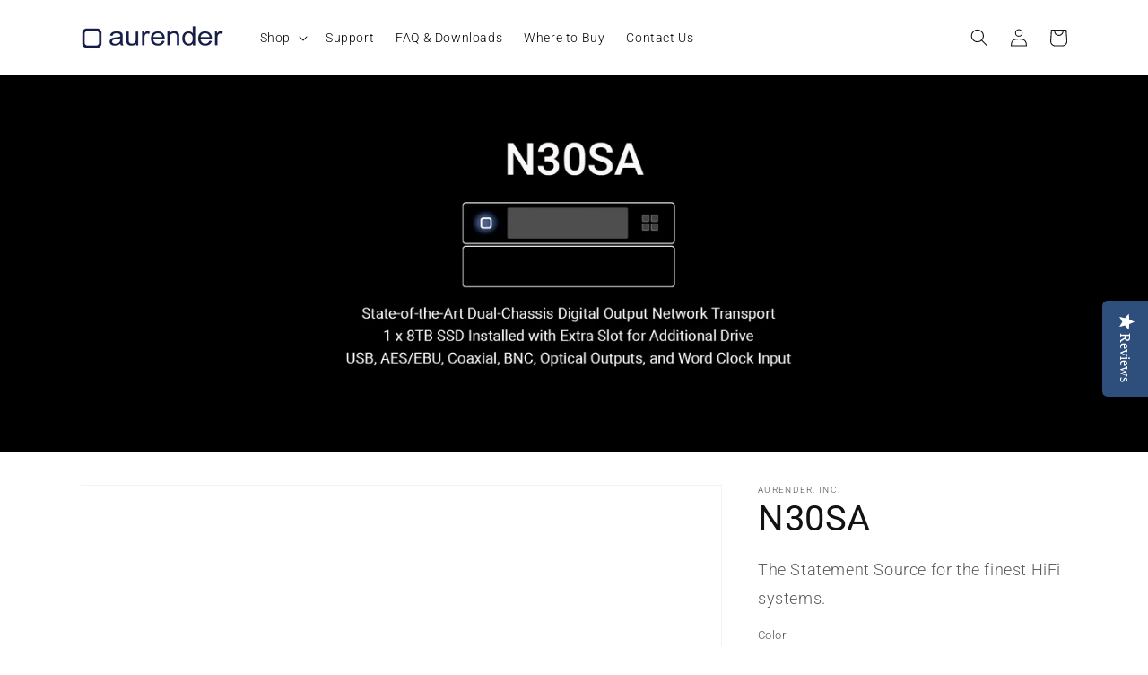

--- FILE ---
content_type: text/html; charset=utf-8
request_url: https://www.aurenderamerica.com/products/n30sa
body_size: 44715
content:
<!doctype html>
<html class="no-js" lang="en">
  <head>


    <meta charset="utf-8">
    <meta http-equiv="X-UA-Compatible" content="IE=edge">
    <meta name="viewport" content="width=device-width,initial-scale=1">
    <meta name="theme-color" content="">
    <link rel="canonical" href="https://www.aurenderamerica.com/products/n30sa">
    <link rel="preconnect" href="https://cdn.shopify.com" crossorigin>
    <link rel="stylesheet" href="https://cdnjs.cloudflare.com/ajax/libs/animate.css/4.1.1/animate.min.css"/><link rel="icon" type="image/png" href="//www.aurenderamerica.com/cdn/shop/files/aurender_logo_Navy_Whitebackground_CMYK_32x32.png?v=1645729022"><link rel="preconnect" href="https://fonts.shopifycdn.com" crossorigin><title>
      N30SA
 &ndash; Aurender America</title>

    
      <meta name="description" content="State-Of-The Art Dual-Chassis Digital Output Network Transport with USB, AES/EBU, Coaxial, BNC, Optical Outputs, and Word/Master Clock Input. 1 x 8TB SSD + User-Installable Expansion Port.">
    

    

<meta property="og:site_name" content="Aurender America">
<meta property="og:url" content="https://www.aurenderamerica.com/products/n30sa">
<meta property="og:title" content="N30SA">
<meta property="og:type" content="product">
<meta property="og:description" content="State-Of-The Art Dual-Chassis Digital Output Network Transport with USB, AES/EBU, Coaxial, BNC, Optical Outputs, and Word/Master Clock Input. 1 x 8TB SSD + User-Installable Expansion Port."><meta property="og:image" content="http://www.aurenderamerica.com/cdn/shop/products/N30SA_1.jpg?v=1663699480">
  <meta property="og:image:secure_url" content="https://www.aurenderamerica.com/cdn/shop/products/N30SA_1.jpg?v=1663699480">
  <meta property="og:image:width" content="2048">
  <meta property="og:image:height" content="2048"><meta property="og:price:amount" content="27,500.00">
  <meta property="og:price:currency" content="USD"><meta name="twitter:card" content="summary_large_image">
<meta name="twitter:title" content="N30SA">
<meta name="twitter:description" content="State-Of-The Art Dual-Chassis Digital Output Network Transport with USB, AES/EBU, Coaxial, BNC, Optical Outputs, and Word/Master Clock Input. 1 x 8TB SSD + User-Installable Expansion Port.">


    <script src="//www.aurenderamerica.com/cdn/shop/t/35/assets/global.js?v=88116070119270417221684195249" defer="defer"></script>
    <script>window.performance && window.performance.mark && window.performance.mark('shopify.content_for_header.start');</script><meta name="facebook-domain-verification" content="tufottdccshi2evqhexbkibizgdtyd">
<meta name="google-site-verification" content="5a79qpzT_DXGjo6V6B-gstD0cbyO9XFowi02ouxATiI">
<meta id="shopify-digital-wallet" name="shopify-digital-wallet" content="/36401348747/digital_wallets/dialog">
<meta name="shopify-checkout-api-token" content="9573f6161f7c61af8174c503fd890832">
<meta id="in-context-paypal-metadata" data-shop-id="36401348747" data-venmo-supported="false" data-environment="production" data-locale="en_US" data-paypal-v4="true" data-currency="USD">
<link rel="alternate" hreflang="x-default" href="https://www.aurenderamerica.com/products/n30sa">
<link rel="alternate" hreflang="en" href="https://www.aurenderamerica.com/products/n30sa">
<link rel="alternate" hreflang="en-CA" href="https://www.aurenderamerica.com/en-ca/products/n30sa">
<link rel="alternate" type="application/json+oembed" href="https://www.aurenderamerica.com/products/n30sa.oembed">
<script async="async" src="/checkouts/internal/preloads.js?locale=en-US"></script>
<link rel="preconnect" href="https://shop.app" crossorigin="anonymous">
<script async="async" src="https://shop.app/checkouts/internal/preloads.js?locale=en-US&shop_id=36401348747" crossorigin="anonymous"></script>
<script id="apple-pay-shop-capabilities" type="application/json">{"shopId":36401348747,"countryCode":"US","currencyCode":"USD","merchantCapabilities":["supports3DS"],"merchantId":"gid:\/\/shopify\/Shop\/36401348747","merchantName":"Aurender America","requiredBillingContactFields":["postalAddress","email","phone"],"requiredShippingContactFields":["postalAddress","email","phone"],"shippingType":"shipping","supportedNetworks":["visa","masterCard","amex","discover","elo","jcb"],"total":{"type":"pending","label":"Aurender America","amount":"1.00"},"shopifyPaymentsEnabled":true,"supportsSubscriptions":true}</script>
<script id="shopify-features" type="application/json">{"accessToken":"9573f6161f7c61af8174c503fd890832","betas":["rich-media-storefront-analytics"],"domain":"www.aurenderamerica.com","predictiveSearch":true,"shopId":36401348747,"locale":"en"}</script>
<script>var Shopify = Shopify || {};
Shopify.shop = "aurenderdirect-com.myshopify.com";
Shopify.locale = "en";
Shopify.currency = {"active":"USD","rate":"1.0"};
Shopify.country = "US";
Shopify.theme = {"name":"Live Version with AP20 and MC10","id":133233737915,"schema_name":"Dawn","schema_version":"3.0.0","theme_store_id":887,"role":"main"};
Shopify.theme.handle = "null";
Shopify.theme.style = {"id":null,"handle":null};
Shopify.cdnHost = "www.aurenderamerica.com/cdn";
Shopify.routes = Shopify.routes || {};
Shopify.routes.root = "/";</script>
<script type="module">!function(o){(o.Shopify=o.Shopify||{}).modules=!0}(window);</script>
<script>!function(o){function n(){var o=[];function n(){o.push(Array.prototype.slice.apply(arguments))}return n.q=o,n}var t=o.Shopify=o.Shopify||{};t.loadFeatures=n(),t.autoloadFeatures=n()}(window);</script>
<script>
  window.ShopifyPay = window.ShopifyPay || {};
  window.ShopifyPay.apiHost = "shop.app\/pay";
  window.ShopifyPay.redirectState = null;
</script>
<script id="shop-js-analytics" type="application/json">{"pageType":"product"}</script>
<script defer="defer" async type="module" src="//www.aurenderamerica.com/cdn/shopifycloud/shop-js/modules/v2/client.init-shop-cart-sync_C5BV16lS.en.esm.js"></script>
<script defer="defer" async type="module" src="//www.aurenderamerica.com/cdn/shopifycloud/shop-js/modules/v2/chunk.common_CygWptCX.esm.js"></script>
<script type="module">
  await import("//www.aurenderamerica.com/cdn/shopifycloud/shop-js/modules/v2/client.init-shop-cart-sync_C5BV16lS.en.esm.js");
await import("//www.aurenderamerica.com/cdn/shopifycloud/shop-js/modules/v2/chunk.common_CygWptCX.esm.js");

  window.Shopify.SignInWithShop?.initShopCartSync?.({"fedCMEnabled":true,"windoidEnabled":true});

</script>
<script>
  window.Shopify = window.Shopify || {};
  if (!window.Shopify.featureAssets) window.Shopify.featureAssets = {};
  window.Shopify.featureAssets['shop-js'] = {"shop-cart-sync":["modules/v2/client.shop-cart-sync_ZFArdW7E.en.esm.js","modules/v2/chunk.common_CygWptCX.esm.js"],"init-fed-cm":["modules/v2/client.init-fed-cm_CmiC4vf6.en.esm.js","modules/v2/chunk.common_CygWptCX.esm.js"],"shop-button":["modules/v2/client.shop-button_tlx5R9nI.en.esm.js","modules/v2/chunk.common_CygWptCX.esm.js"],"shop-cash-offers":["modules/v2/client.shop-cash-offers_DOA2yAJr.en.esm.js","modules/v2/chunk.common_CygWptCX.esm.js","modules/v2/chunk.modal_D71HUcav.esm.js"],"init-windoid":["modules/v2/client.init-windoid_sURxWdc1.en.esm.js","modules/v2/chunk.common_CygWptCX.esm.js"],"shop-toast-manager":["modules/v2/client.shop-toast-manager_ClPi3nE9.en.esm.js","modules/v2/chunk.common_CygWptCX.esm.js"],"init-shop-email-lookup-coordinator":["modules/v2/client.init-shop-email-lookup-coordinator_B8hsDcYM.en.esm.js","modules/v2/chunk.common_CygWptCX.esm.js"],"init-shop-cart-sync":["modules/v2/client.init-shop-cart-sync_C5BV16lS.en.esm.js","modules/v2/chunk.common_CygWptCX.esm.js"],"avatar":["modules/v2/client.avatar_BTnouDA3.en.esm.js"],"pay-button":["modules/v2/client.pay-button_FdsNuTd3.en.esm.js","modules/v2/chunk.common_CygWptCX.esm.js"],"init-customer-accounts":["modules/v2/client.init-customer-accounts_DxDtT_ad.en.esm.js","modules/v2/client.shop-login-button_C5VAVYt1.en.esm.js","modules/v2/chunk.common_CygWptCX.esm.js","modules/v2/chunk.modal_D71HUcav.esm.js"],"init-shop-for-new-customer-accounts":["modules/v2/client.init-shop-for-new-customer-accounts_ChsxoAhi.en.esm.js","modules/v2/client.shop-login-button_C5VAVYt1.en.esm.js","modules/v2/chunk.common_CygWptCX.esm.js","modules/v2/chunk.modal_D71HUcav.esm.js"],"shop-login-button":["modules/v2/client.shop-login-button_C5VAVYt1.en.esm.js","modules/v2/chunk.common_CygWptCX.esm.js","modules/v2/chunk.modal_D71HUcav.esm.js"],"init-customer-accounts-sign-up":["modules/v2/client.init-customer-accounts-sign-up_CPSyQ0Tj.en.esm.js","modules/v2/client.shop-login-button_C5VAVYt1.en.esm.js","modules/v2/chunk.common_CygWptCX.esm.js","modules/v2/chunk.modal_D71HUcav.esm.js"],"shop-follow-button":["modules/v2/client.shop-follow-button_Cva4Ekp9.en.esm.js","modules/v2/chunk.common_CygWptCX.esm.js","modules/v2/chunk.modal_D71HUcav.esm.js"],"checkout-modal":["modules/v2/client.checkout-modal_BPM8l0SH.en.esm.js","modules/v2/chunk.common_CygWptCX.esm.js","modules/v2/chunk.modal_D71HUcav.esm.js"],"lead-capture":["modules/v2/client.lead-capture_Bi8yE_yS.en.esm.js","modules/v2/chunk.common_CygWptCX.esm.js","modules/v2/chunk.modal_D71HUcav.esm.js"],"shop-login":["modules/v2/client.shop-login_D6lNrXab.en.esm.js","modules/v2/chunk.common_CygWptCX.esm.js","modules/v2/chunk.modal_D71HUcav.esm.js"],"payment-terms":["modules/v2/client.payment-terms_CZxnsJam.en.esm.js","modules/v2/chunk.common_CygWptCX.esm.js","modules/v2/chunk.modal_D71HUcav.esm.js"]};
</script>
<script>(function() {
  var isLoaded = false;
  function asyncLoad() {
    if (isLoaded) return;
    isLoaded = true;
    var urls = ["https:\/\/chimpstatic.com\/mcjs-connected\/js\/users\/59afd1bf844b662d3bf84b24a\/bd61fd9aefe62a6aa8906b8bd.js?shop=aurenderdirect-com.myshopify.com","https:\/\/cdn.s3.pop-convert.com\/pcjs.production.min.js?unique_id=aurenderdirect-com.myshopify.com\u0026shop=aurenderdirect-com.myshopify.com","https:\/\/script.pop-convert.com\/new-micro\/production.pc.min.js?unique_id=aurenderdirect-com.myshopify.com\u0026shop=aurenderdirect-com.myshopify.com"];
    for (var i = 0; i < urls.length; i++) {
      var s = document.createElement('script');
      s.type = 'text/javascript';
      s.async = true;
      s.src = urls[i];
      var x = document.getElementsByTagName('script')[0];
      x.parentNode.insertBefore(s, x);
    }
  };
  if(window.attachEvent) {
    window.attachEvent('onload', asyncLoad);
  } else {
    window.addEventListener('load', asyncLoad, false);
  }
})();</script>
<script id="__st">var __st={"a":36401348747,"offset":-28800,"reqid":"fe654e30-dac6-48f4-950a-42c241150424-1768775173","pageurl":"www.aurenderamerica.com\/products\/n30sa","u":"cc56d31936ac","p":"product","rtyp":"product","rid":7482304364731};</script>
<script>window.ShopifyPaypalV4VisibilityTracking = true;</script>
<script id="captcha-bootstrap">!function(){'use strict';const t='contact',e='account',n='new_comment',o=[[t,t],['blogs',n],['comments',n],[t,'customer']],c=[[e,'customer_login'],[e,'guest_login'],[e,'recover_customer_password'],[e,'create_customer']],r=t=>t.map((([t,e])=>`form[action*='/${t}']:not([data-nocaptcha='true']) input[name='form_type'][value='${e}']`)).join(','),a=t=>()=>t?[...document.querySelectorAll(t)].map((t=>t.form)):[];function s(){const t=[...o],e=r(t);return a(e)}const i='password',u='form_key',d=['recaptcha-v3-token','g-recaptcha-response','h-captcha-response',i],f=()=>{try{return window.sessionStorage}catch{return}},m='__shopify_v',_=t=>t.elements[u];function p(t,e,n=!1){try{const o=window.sessionStorage,c=JSON.parse(o.getItem(e)),{data:r}=function(t){const{data:e,action:n}=t;return t[m]||n?{data:e,action:n}:{data:t,action:n}}(c);for(const[e,n]of Object.entries(r))t.elements[e]&&(t.elements[e].value=n);n&&o.removeItem(e)}catch(o){console.error('form repopulation failed',{error:o})}}const l='form_type',E='cptcha';function T(t){t.dataset[E]=!0}const w=window,h=w.document,L='Shopify',v='ce_forms',y='captcha';let A=!1;((t,e)=>{const n=(g='f06e6c50-85a8-45c8-87d0-21a2b65856fe',I='https://cdn.shopify.com/shopifycloud/storefront-forms-hcaptcha/ce_storefront_forms_captcha_hcaptcha.v1.5.2.iife.js',D={infoText:'Protected by hCaptcha',privacyText:'Privacy',termsText:'Terms'},(t,e,n)=>{const o=w[L][v],c=o.bindForm;if(c)return c(t,g,e,D).then(n);var r;o.q.push([[t,g,e,D],n]),r=I,A||(h.body.append(Object.assign(h.createElement('script'),{id:'captcha-provider',async:!0,src:r})),A=!0)});var g,I,D;w[L]=w[L]||{},w[L][v]=w[L][v]||{},w[L][v].q=[],w[L][y]=w[L][y]||{},w[L][y].protect=function(t,e){n(t,void 0,e),T(t)},Object.freeze(w[L][y]),function(t,e,n,w,h,L){const[v,y,A,g]=function(t,e,n){const i=e?o:[],u=t?c:[],d=[...i,...u],f=r(d),m=r(i),_=r(d.filter((([t,e])=>n.includes(e))));return[a(f),a(m),a(_),s()]}(w,h,L),I=t=>{const e=t.target;return e instanceof HTMLFormElement?e:e&&e.form},D=t=>v().includes(t);t.addEventListener('submit',(t=>{const e=I(t);if(!e)return;const n=D(e)&&!e.dataset.hcaptchaBound&&!e.dataset.recaptchaBound,o=_(e),c=g().includes(e)&&(!o||!o.value);(n||c)&&t.preventDefault(),c&&!n&&(function(t){try{if(!f())return;!function(t){const e=f();if(!e)return;const n=_(t);if(!n)return;const o=n.value;o&&e.removeItem(o)}(t);const e=Array.from(Array(32),(()=>Math.random().toString(36)[2])).join('');!function(t,e){_(t)||t.append(Object.assign(document.createElement('input'),{type:'hidden',name:u})),t.elements[u].value=e}(t,e),function(t,e){const n=f();if(!n)return;const o=[...t.querySelectorAll(`input[type='${i}']`)].map((({name:t})=>t)),c=[...d,...o],r={};for(const[a,s]of new FormData(t).entries())c.includes(a)||(r[a]=s);n.setItem(e,JSON.stringify({[m]:1,action:t.action,data:r}))}(t,e)}catch(e){console.error('failed to persist form',e)}}(e),e.submit())}));const S=(t,e)=>{t&&!t.dataset[E]&&(n(t,e.some((e=>e===t))),T(t))};for(const o of['focusin','change'])t.addEventListener(o,(t=>{const e=I(t);D(e)&&S(e,y())}));const B=e.get('form_key'),M=e.get(l),P=B&&M;t.addEventListener('DOMContentLoaded',(()=>{const t=y();if(P)for(const e of t)e.elements[l].value===M&&p(e,B);[...new Set([...A(),...v().filter((t=>'true'===t.dataset.shopifyCaptcha))])].forEach((e=>S(e,t)))}))}(h,new URLSearchParams(w.location.search),n,t,e,['guest_login'])})(!0,!0)}();</script>
<script integrity="sha256-4kQ18oKyAcykRKYeNunJcIwy7WH5gtpwJnB7kiuLZ1E=" data-source-attribution="shopify.loadfeatures" defer="defer" src="//www.aurenderamerica.com/cdn/shopifycloud/storefront/assets/storefront/load_feature-a0a9edcb.js" crossorigin="anonymous"></script>
<script crossorigin="anonymous" defer="defer" src="//www.aurenderamerica.com/cdn/shopifycloud/storefront/assets/shopify_pay/storefront-65b4c6d7.js?v=20250812"></script>
<script data-source-attribution="shopify.dynamic_checkout.dynamic.init">var Shopify=Shopify||{};Shopify.PaymentButton=Shopify.PaymentButton||{isStorefrontPortableWallets:!0,init:function(){window.Shopify.PaymentButton.init=function(){};var t=document.createElement("script");t.src="https://www.aurenderamerica.com/cdn/shopifycloud/portable-wallets/latest/portable-wallets.en.js",t.type="module",document.head.appendChild(t)}};
</script>
<script data-source-attribution="shopify.dynamic_checkout.buyer_consent">
  function portableWalletsHideBuyerConsent(e){var t=document.getElementById("shopify-buyer-consent"),n=document.getElementById("shopify-subscription-policy-button");t&&n&&(t.classList.add("hidden"),t.setAttribute("aria-hidden","true"),n.removeEventListener("click",e))}function portableWalletsShowBuyerConsent(e){var t=document.getElementById("shopify-buyer-consent"),n=document.getElementById("shopify-subscription-policy-button");t&&n&&(t.classList.remove("hidden"),t.removeAttribute("aria-hidden"),n.addEventListener("click",e))}window.Shopify?.PaymentButton&&(window.Shopify.PaymentButton.hideBuyerConsent=portableWalletsHideBuyerConsent,window.Shopify.PaymentButton.showBuyerConsent=portableWalletsShowBuyerConsent);
</script>
<script data-source-attribution="shopify.dynamic_checkout.cart.bootstrap">document.addEventListener("DOMContentLoaded",(function(){function t(){return document.querySelector("shopify-accelerated-checkout-cart, shopify-accelerated-checkout")}if(t())Shopify.PaymentButton.init();else{new MutationObserver((function(e,n){t()&&(Shopify.PaymentButton.init(),n.disconnect())})).observe(document.body,{childList:!0,subtree:!0})}}));
</script>
<link id="shopify-accelerated-checkout-styles" rel="stylesheet" media="screen" href="https://www.aurenderamerica.com/cdn/shopifycloud/portable-wallets/latest/accelerated-checkout-backwards-compat.css" crossorigin="anonymous">
<style id="shopify-accelerated-checkout-cart">
        #shopify-buyer-consent {
  margin-top: 1em;
  display: inline-block;
  width: 100%;
}

#shopify-buyer-consent.hidden {
  display: none;
}

#shopify-subscription-policy-button {
  background: none;
  border: none;
  padding: 0;
  text-decoration: underline;
  font-size: inherit;
  cursor: pointer;
}

#shopify-subscription-policy-button::before {
  box-shadow: none;
}

      </style>
<script id="sections-script" data-sections="main-product,product-recommendations,header,footer" defer="defer" src="//www.aurenderamerica.com/cdn/shop/t/35/compiled_assets/scripts.js?v=2409"></script>
<script>window.performance && window.performance.mark && window.performance.mark('shopify.content_for_header.end');</script>


    <style data-shopify>
      @font-face {
  font-family: Roboto;
  font-weight: 300;
  font-style: normal;
  font-display: swap;
  src: url("//www.aurenderamerica.com/cdn/fonts/roboto/roboto_n3.9ac06d5955eb603264929711f38e40623ddc14db.woff2") format("woff2"),
       url("//www.aurenderamerica.com/cdn/fonts/roboto/roboto_n3.797df4bf78042ba6106158fcf6a8d0e116fbfdae.woff") format("woff");
}

      @font-face {
  font-family: Roboto;
  font-weight: 700;
  font-style: normal;
  font-display: swap;
  src: url("//www.aurenderamerica.com/cdn/fonts/roboto/roboto_n7.f38007a10afbbde8976c4056bfe890710d51dec2.woff2") format("woff2"),
       url("//www.aurenderamerica.com/cdn/fonts/roboto/roboto_n7.94bfdd3e80c7be00e128703d245c207769d763f9.woff") format("woff");
}

      @font-face {
  font-family: Roboto;
  font-weight: 300;
  font-style: italic;
  font-display: swap;
  src: url("//www.aurenderamerica.com/cdn/fonts/roboto/roboto_i3.7ba64865c0576ce320cbaa5e1e04a91d9daa2d3a.woff2") format("woff2"),
       url("//www.aurenderamerica.com/cdn/fonts/roboto/roboto_i3.d974836b0cbb56a5fb4f6622c83b31968fe4c5d0.woff") format("woff");
}

      @font-face {
  font-family: Roboto;
  font-weight: 700;
  font-style: italic;
  font-display: swap;
  src: url("//www.aurenderamerica.com/cdn/fonts/roboto/roboto_i7.7ccaf9410746f2c53340607c42c43f90a9005937.woff2") format("woff2"),
       url("//www.aurenderamerica.com/cdn/fonts/roboto/roboto_i7.49ec21cdd7148292bffea74c62c0df6e93551516.woff") format("woff");
}

      @font-face {
  font-family: Roboto;
  font-weight: 400;
  font-style: normal;
  font-display: swap;
  src: url("//www.aurenderamerica.com/cdn/fonts/roboto/roboto_n4.2019d890f07b1852f56ce63ba45b2db45d852cba.woff2") format("woff2"),
       url("//www.aurenderamerica.com/cdn/fonts/roboto/roboto_n4.238690e0007583582327135619c5f7971652fa9d.woff") format("woff");
}


      :root {
        --font-body-family: Roboto, sans-serif;
        --font-body-style: normal;
        --font-body-weight: 300;

        --font-heading-family: Roboto, sans-serif;
        --font-heading-style: normal;
        --font-heading-weight: 400;

        --font-body-scale: 1.0;
        --font-heading-scale: 1.0;

        --color-base-text: 18, 18, 18;
        --color-shadow: 18, 18, 18;
        --color-base-background-1: 255, 255, 255;
        --color-base-background-2: 243, 243, 243;
        --color-base-solid-button-labels: 255, 255, 255;
        --color-base-outline-button-labels: 18, 18, 18;
        --color-base-accent-1: 0, 0, 0;
        --color-base-accent-2: 1, 34, 77;
        --payment-terms-background-color: #FFFFFF;

        --gradient-base-background-1: #FFFFFF;
        --gradient-base-background-2: #F3F3F3;
        --gradient-base-accent-1: #000000;
        --gradient-base-accent-2: linear-gradient(180deg, rgba(17, 31, 68, 1), rgba(128, 145, 190, 1) 100%, rgba(255, 140, 162, 1) 100%);

        --media-padding: px;
        --media-border-opacity: 0.05;
        --media-border-width: 1px;
        --media-radius: 0px;
        --media-shadow-opacity: 0.0;
        --media-shadow-horizontal-offset: 0px;
        --media-shadow-vertical-offset: 0px;
        --media-shadow-blur-radius: 0px;

        --page-width: 120rem;
        --page-width-margin: 0rem;

        --card-image-padding: 0.0rem;
        --card-corner-radius: 0.0rem;
        --card-text-alignment: left;
        --card-border-width: 0.0rem;
        --card-border-opacity: 0.0;
        --card-shadow-opacity: 0.1;
        --card-shadow-horizontal-offset: 0.0rem;
        --card-shadow-vertical-offset: 0.0rem;
        --card-shadow-blur-radius: 0.0rem;

        --badge-corner-radius: 4.0rem;

        --popup-border-width: 1px;
        --popup-border-opacity: 0.1;
        --popup-corner-radius: 0px;
        --popup-shadow-opacity: 0.0;
        --popup-shadow-horizontal-offset: 0px;
        --popup-shadow-vertical-offset: 0px;
        --popup-shadow-blur-radius: 0px;

        --drawer-border-width: 1px;
        --drawer-border-opacity: 0.1;
        --drawer-shadow-opacity: 0.0;
        --drawer-shadow-horizontal-offset: 0px;
        --drawer-shadow-vertical-offset: 0px;
        --drawer-shadow-blur-radius: 0px;

        --spacing-sections-desktop: 0px;
        --spacing-sections-mobile: 0px;

        --grid-desktop-vertical-spacing: 8px;
        --grid-desktop-horizontal-spacing: 8px;
        --grid-mobile-vertical-spacing: 4px;
        --grid-mobile-horizontal-spacing: 4px;

        --text-boxes-border-opacity: 0.0;
        --text-boxes-border-width: 0px;
        --text-boxes-radius: 0px;
        --text-boxes-shadow-opacity: 0.0;
        --text-boxes-shadow-horizontal-offset: 0px;
        --text-boxes-shadow-vertical-offset: 0px;
        --text-boxes-shadow-blur-radius: 0px;

        --buttons-radius: 0px;
        --buttons-radius-outset: 0px;
        --buttons-border-width: 1px;
        --buttons-border-opacity: 1.0;
        --buttons-shadow-opacity: 0.0;
        --buttons-shadow-horizontal-offset: 0px;
        --buttons-shadow-vertical-offset: 0px;
        --buttons-shadow-blur-radius: 0px;
        --buttons-border-offset: 0px;

        --inputs-radius: 0px;
        --inputs-border-width: 1px;
        --inputs-border-opacity: 0.55;
        --inputs-shadow-opacity: 0.0;
        --inputs-shadow-horizontal-offset: 0px;
        --inputs-margin-offset: 0px;
        --inputs-shadow-vertical-offset: 0px;
        --inputs-shadow-blur-radius: 0px;
        --inputs-radius-outset: 0px;

        --variant-pills-radius: 40px;
        --variant-pills-border-width: 1px;
        --variant-pills-border-opacity: 0.55;
        --variant-pills-shadow-opacity: 0.0;
        --variant-pills-shadow-horizontal-offset: 0px;
        --variant-pills-shadow-vertical-offset: 0px;
        --variant-pills-shadow-blur-radius: 0px;
      }

      *,
      *::before,
      *::after {
        box-sizing: inherit;
      }

      html {
        box-sizing: border-box;
        font-size: calc(var(--font-body-scale) * 62.5%);
        height: 100%;
      }

      body {
        display: grid;
        grid-template-rows: auto auto 1fr auto;
        grid-template-columns: 100%;
        min-height: 100%;
        margin: 0;
        font-size: 1.5rem;
        letter-spacing: 0.06rem;
        line-height: calc(1 + 0.8 / var(--font-body-scale));
        font-family: var(--font-body-family);
        font-style: var(--font-body-style);
        font-weight: var(--font-body-weight);
      }

      @media screen and (min-width: 750px) {
        body {
          font-size: 1.6rem;
        }
      }
    </style>
    <link href="//www.aurenderamerica.com/cdn/shop/t/35/assets/custom.css?v=103106856912156785531684195249" rel="stylesheet" type="text/css" media="all" />
    <link href="//www.aurenderamerica.com/cdn/shop/t/35/assets/base.css?v=39440664952427654091684195249" rel="stylesheet" type="text/css" media="all" />
<link rel="preload" as="font" href="//www.aurenderamerica.com/cdn/fonts/roboto/roboto_n3.9ac06d5955eb603264929711f38e40623ddc14db.woff2" type="font/woff2" crossorigin><link rel="preload" as="font" href="//www.aurenderamerica.com/cdn/fonts/roboto/roboto_n4.2019d890f07b1852f56ce63ba45b2db45d852cba.woff2" type="font/woff2" crossorigin><link rel="stylesheet" href="//www.aurenderamerica.com/cdn/shop/t/35/assets/component-predictive-search.css?v=165644661289088488651684195249" media="print" onload="this.media='all'"><script>document.documentElement.className = document.documentElement.className.replace('no-js', 'js');
    if (Shopify.designMode) {
      document.documentElement.classList.add('shopify-design-mode');
    }
    </script>

    <script src="https://ajax.googleapis.com/ajax/libs/jquery/3.6.0/jquery.min.js"></script>
    
  
 <script type="text/javascript">
(function e(){var e=document.createElement("script");e.type="text/javascript",e.async=true,e.src="//staticw2.yotpo.com/FzNOAljDkYNyLBwTKlnXseIOfOWTvEQrlQi9y3ln/widget.js";var t=document.getElementsByTagName("script")[0];t.parentNode.insertBefore(e,t)})();
</script>
   

<!-- BEGIN app block: shopify://apps/yotpo-product-reviews/blocks/settings/eb7dfd7d-db44-4334-bc49-c893b51b36cf -->


<script type="text/javascript">
  (function e(){var e=document.createElement("script");
  e.type="text/javascript",e.async=true,
  e.src="//staticw2.yotpo.com/FzNOAljDkYNyLBwTKlnXseIOfOWTvEQrlQi9y3ln/widget.js?lang=en";
  var t=document.getElementsByTagName("script")[0];
  t.parentNode.insertBefore(e,t)})();
</script>



  
<!-- END app block --><script src="https://cdn.shopify.com/extensions/019a26f7-cf8f-78bd-a350-620d3f11ab93/easyspecs-9/assets/embed.js" type="text/javascript" defer="defer"></script>
<script src="https://cdn.shopify.com/extensions/019a4bd6-5189-7b1b-88e6-ae4214511ca1/vite-vue3-typescript-eslint-prettier-32/assets/main.js" type="text/javascript" defer="defer"></script>
<link href="https://monorail-edge.shopifysvc.com" rel="dns-prefetch">
<script>(function(){if ("sendBeacon" in navigator && "performance" in window) {try {var session_token_from_headers = performance.getEntriesByType('navigation')[0].serverTiming.find(x => x.name == '_s').description;} catch {var session_token_from_headers = undefined;}var session_cookie_matches = document.cookie.match(/_shopify_s=([^;]*)/);var session_token_from_cookie = session_cookie_matches && session_cookie_matches.length === 2 ? session_cookie_matches[1] : "";var session_token = session_token_from_headers || session_token_from_cookie || "";function handle_abandonment_event(e) {var entries = performance.getEntries().filter(function(entry) {return /monorail-edge.shopifysvc.com/.test(entry.name);});if (!window.abandonment_tracked && entries.length === 0) {window.abandonment_tracked = true;var currentMs = Date.now();var navigation_start = performance.timing.navigationStart;var payload = {shop_id: 36401348747,url: window.location.href,navigation_start,duration: currentMs - navigation_start,session_token,page_type: "product"};window.navigator.sendBeacon("https://monorail-edge.shopifysvc.com/v1/produce", JSON.stringify({schema_id: "online_store_buyer_site_abandonment/1.1",payload: payload,metadata: {event_created_at_ms: currentMs,event_sent_at_ms: currentMs}}));}}window.addEventListener('pagehide', handle_abandonment_event);}}());</script>
<script id="web-pixels-manager-setup">(function e(e,d,r,n,o){if(void 0===o&&(o={}),!Boolean(null===(a=null===(i=window.Shopify)||void 0===i?void 0:i.analytics)||void 0===a?void 0:a.replayQueue)){var i,a;window.Shopify=window.Shopify||{};var t=window.Shopify;t.analytics=t.analytics||{};var s=t.analytics;s.replayQueue=[],s.publish=function(e,d,r){return s.replayQueue.push([e,d,r]),!0};try{self.performance.mark("wpm:start")}catch(e){}var l=function(){var e={modern:/Edge?\/(1{2}[4-9]|1[2-9]\d|[2-9]\d{2}|\d{4,})\.\d+(\.\d+|)|Firefox\/(1{2}[4-9]|1[2-9]\d|[2-9]\d{2}|\d{4,})\.\d+(\.\d+|)|Chrom(ium|e)\/(9{2}|\d{3,})\.\d+(\.\d+|)|(Maci|X1{2}).+ Version\/(15\.\d+|(1[6-9]|[2-9]\d|\d{3,})\.\d+)([,.]\d+|)( \(\w+\)|)( Mobile\/\w+|) Safari\/|Chrome.+OPR\/(9{2}|\d{3,})\.\d+\.\d+|(CPU[ +]OS|iPhone[ +]OS|CPU[ +]iPhone|CPU IPhone OS|CPU iPad OS)[ +]+(15[._]\d+|(1[6-9]|[2-9]\d|\d{3,})[._]\d+)([._]\d+|)|Android:?[ /-](13[3-9]|1[4-9]\d|[2-9]\d{2}|\d{4,})(\.\d+|)(\.\d+|)|Android.+Firefox\/(13[5-9]|1[4-9]\d|[2-9]\d{2}|\d{4,})\.\d+(\.\d+|)|Android.+Chrom(ium|e)\/(13[3-9]|1[4-9]\d|[2-9]\d{2}|\d{4,})\.\d+(\.\d+|)|SamsungBrowser\/([2-9]\d|\d{3,})\.\d+/,legacy:/Edge?\/(1[6-9]|[2-9]\d|\d{3,})\.\d+(\.\d+|)|Firefox\/(5[4-9]|[6-9]\d|\d{3,})\.\d+(\.\d+|)|Chrom(ium|e)\/(5[1-9]|[6-9]\d|\d{3,})\.\d+(\.\d+|)([\d.]+$|.*Safari\/(?![\d.]+ Edge\/[\d.]+$))|(Maci|X1{2}).+ Version\/(10\.\d+|(1[1-9]|[2-9]\d|\d{3,})\.\d+)([,.]\d+|)( \(\w+\)|)( Mobile\/\w+|) Safari\/|Chrome.+OPR\/(3[89]|[4-9]\d|\d{3,})\.\d+\.\d+|(CPU[ +]OS|iPhone[ +]OS|CPU[ +]iPhone|CPU IPhone OS|CPU iPad OS)[ +]+(10[._]\d+|(1[1-9]|[2-9]\d|\d{3,})[._]\d+)([._]\d+|)|Android:?[ /-](13[3-9]|1[4-9]\d|[2-9]\d{2}|\d{4,})(\.\d+|)(\.\d+|)|Mobile Safari.+OPR\/([89]\d|\d{3,})\.\d+\.\d+|Android.+Firefox\/(13[5-9]|1[4-9]\d|[2-9]\d{2}|\d{4,})\.\d+(\.\d+|)|Android.+Chrom(ium|e)\/(13[3-9]|1[4-9]\d|[2-9]\d{2}|\d{4,})\.\d+(\.\d+|)|Android.+(UC? ?Browser|UCWEB|U3)[ /]?(15\.([5-9]|\d{2,})|(1[6-9]|[2-9]\d|\d{3,})\.\d+)\.\d+|SamsungBrowser\/(5\.\d+|([6-9]|\d{2,})\.\d+)|Android.+MQ{2}Browser\/(14(\.(9|\d{2,})|)|(1[5-9]|[2-9]\d|\d{3,})(\.\d+|))(\.\d+|)|K[Aa][Ii]OS\/(3\.\d+|([4-9]|\d{2,})\.\d+)(\.\d+|)/},d=e.modern,r=e.legacy,n=navigator.userAgent;return n.match(d)?"modern":n.match(r)?"legacy":"unknown"}(),u="modern"===l?"modern":"legacy",c=(null!=n?n:{modern:"",legacy:""})[u],f=function(e){return[e.baseUrl,"/wpm","/b",e.hashVersion,"modern"===e.buildTarget?"m":"l",".js"].join("")}({baseUrl:d,hashVersion:r,buildTarget:u}),m=function(e){var d=e.version,r=e.bundleTarget,n=e.surface,o=e.pageUrl,i=e.monorailEndpoint;return{emit:function(e){var a=e.status,t=e.errorMsg,s=(new Date).getTime(),l=JSON.stringify({metadata:{event_sent_at_ms:s},events:[{schema_id:"web_pixels_manager_load/3.1",payload:{version:d,bundle_target:r,page_url:o,status:a,surface:n,error_msg:t},metadata:{event_created_at_ms:s}}]});if(!i)return console&&console.warn&&console.warn("[Web Pixels Manager] No Monorail endpoint provided, skipping logging."),!1;try{return self.navigator.sendBeacon.bind(self.navigator)(i,l)}catch(e){}var u=new XMLHttpRequest;try{return u.open("POST",i,!0),u.setRequestHeader("Content-Type","text/plain"),u.send(l),!0}catch(e){return console&&console.warn&&console.warn("[Web Pixels Manager] Got an unhandled error while logging to Monorail."),!1}}}}({version:r,bundleTarget:l,surface:e.surface,pageUrl:self.location.href,monorailEndpoint:e.monorailEndpoint});try{o.browserTarget=l,function(e){var d=e.src,r=e.async,n=void 0===r||r,o=e.onload,i=e.onerror,a=e.sri,t=e.scriptDataAttributes,s=void 0===t?{}:t,l=document.createElement("script"),u=document.querySelector("head"),c=document.querySelector("body");if(l.async=n,l.src=d,a&&(l.integrity=a,l.crossOrigin="anonymous"),s)for(var f in s)if(Object.prototype.hasOwnProperty.call(s,f))try{l.dataset[f]=s[f]}catch(e){}if(o&&l.addEventListener("load",o),i&&l.addEventListener("error",i),u)u.appendChild(l);else{if(!c)throw new Error("Did not find a head or body element to append the script");c.appendChild(l)}}({src:f,async:!0,onload:function(){if(!function(){var e,d;return Boolean(null===(d=null===(e=window.Shopify)||void 0===e?void 0:e.analytics)||void 0===d?void 0:d.initialized)}()){var d=window.webPixelsManager.init(e)||void 0;if(d){var r=window.Shopify.analytics;r.replayQueue.forEach((function(e){var r=e[0],n=e[1],o=e[2];d.publishCustomEvent(r,n,o)})),r.replayQueue=[],r.publish=d.publishCustomEvent,r.visitor=d.visitor,r.initialized=!0}}},onerror:function(){return m.emit({status:"failed",errorMsg:"".concat(f," has failed to load")})},sri:function(e){var d=/^sha384-[A-Za-z0-9+/=]+$/;return"string"==typeof e&&d.test(e)}(c)?c:"",scriptDataAttributes:o}),m.emit({status:"loading"})}catch(e){m.emit({status:"failed",errorMsg:(null==e?void 0:e.message)||"Unknown error"})}}})({shopId: 36401348747,storefrontBaseUrl: "https://www.aurenderamerica.com",extensionsBaseUrl: "https://extensions.shopifycdn.com/cdn/shopifycloud/web-pixels-manager",monorailEndpoint: "https://monorail-edge.shopifysvc.com/unstable/produce_batch",surface: "storefront-renderer",enabledBetaFlags: ["2dca8a86"],webPixelsConfigList: [{"id":"393150651","configuration":"{\"config\":\"{\\\"pixel_id\\\":\\\"GT-TBWLDNF\\\",\\\"target_country\\\":\\\"US\\\",\\\"gtag_events\\\":[{\\\"type\\\":\\\"purchase\\\",\\\"action_label\\\":\\\"MC-8M3WT3LZTE\\\"},{\\\"type\\\":\\\"page_view\\\",\\\"action_label\\\":\\\"MC-8M3WT3LZTE\\\"},{\\\"type\\\":\\\"view_item\\\",\\\"action_label\\\":\\\"MC-8M3WT3LZTE\\\"}],\\\"enable_monitoring_mode\\\":false}\"}","eventPayloadVersion":"v1","runtimeContext":"OPEN","scriptVersion":"b2a88bafab3e21179ed38636efcd8a93","type":"APP","apiClientId":1780363,"privacyPurposes":[],"dataSharingAdjustments":{"protectedCustomerApprovalScopes":["read_customer_address","read_customer_email","read_customer_name","read_customer_personal_data","read_customer_phone"]}},{"id":"201523387","configuration":"{\"pixel_id\":\"5451769761573768\",\"pixel_type\":\"facebook_pixel\",\"metaapp_system_user_token\":\"-\"}","eventPayloadVersion":"v1","runtimeContext":"OPEN","scriptVersion":"ca16bc87fe92b6042fbaa3acc2fbdaa6","type":"APP","apiClientId":2329312,"privacyPurposes":["ANALYTICS","MARKETING","SALE_OF_DATA"],"dataSharingAdjustments":{"protectedCustomerApprovalScopes":["read_customer_address","read_customer_email","read_customer_name","read_customer_personal_data","read_customer_phone"]}},{"id":"shopify-app-pixel","configuration":"{}","eventPayloadVersion":"v1","runtimeContext":"STRICT","scriptVersion":"0450","apiClientId":"shopify-pixel","type":"APP","privacyPurposes":["ANALYTICS","MARKETING"]},{"id":"shopify-custom-pixel","eventPayloadVersion":"v1","runtimeContext":"LAX","scriptVersion":"0450","apiClientId":"shopify-pixel","type":"CUSTOM","privacyPurposes":["ANALYTICS","MARKETING"]}],isMerchantRequest: false,initData: {"shop":{"name":"Aurender America","paymentSettings":{"currencyCode":"USD"},"myshopifyDomain":"aurenderdirect-com.myshopify.com","countryCode":"US","storefrontUrl":"https:\/\/www.aurenderamerica.com"},"customer":null,"cart":null,"checkout":null,"productVariants":[{"price":{"amount":27500.0,"currencyCode":"USD"},"product":{"title":"N30SA","vendor":"Aurender, Inc.","id":"7482304364731","untranslatedTitle":"N30SA","url":"\/products\/n30sa","type":"Audio Components"},"id":"42903551475899","image":{"src":"\/\/www.aurenderamerica.com\/cdn\/shop\/products\/N30SA_1.jpg?v=1663699480"},"sku":"N30SA-SILVER-110V","title":"Silver","untranslatedTitle":"Silver"},{"price":{"amount":27500.0,"currencyCode":"USD"},"product":{"title":"N30SA","vendor":"Aurender, Inc.","id":"7482304364731","untranslatedTitle":"N30SA","url":"\/products\/n30sa","type":"Audio Components"},"id":"42903551443131","image":{"src":"\/\/www.aurenderamerica.com\/cdn\/shop\/products\/N30SA_3.jpg?v=1663699480"},"sku":"N30SA-BLACK-110V","title":"Black","untranslatedTitle":"Black"}],"purchasingCompany":null},},"https://www.aurenderamerica.com/cdn","fcfee988w5aeb613cpc8e4bc33m6693e112",{"modern":"","legacy":""},{"shopId":"36401348747","storefrontBaseUrl":"https:\/\/www.aurenderamerica.com","extensionBaseUrl":"https:\/\/extensions.shopifycdn.com\/cdn\/shopifycloud\/web-pixels-manager","surface":"storefront-renderer","enabledBetaFlags":"[\"2dca8a86\"]","isMerchantRequest":"false","hashVersion":"fcfee988w5aeb613cpc8e4bc33m6693e112","publish":"custom","events":"[[\"page_viewed\",{}],[\"product_viewed\",{\"productVariant\":{\"price\":{\"amount\":27500.0,\"currencyCode\":\"USD\"},\"product\":{\"title\":\"N30SA\",\"vendor\":\"Aurender, Inc.\",\"id\":\"7482304364731\",\"untranslatedTitle\":\"N30SA\",\"url\":\"\/products\/n30sa\",\"type\":\"Audio Components\"},\"id\":\"42903551475899\",\"image\":{\"src\":\"\/\/www.aurenderamerica.com\/cdn\/shop\/products\/N30SA_1.jpg?v=1663699480\"},\"sku\":\"N30SA-SILVER-110V\",\"title\":\"Silver\",\"untranslatedTitle\":\"Silver\"}}]]"});</script><script>
  window.ShopifyAnalytics = window.ShopifyAnalytics || {};
  window.ShopifyAnalytics.meta = window.ShopifyAnalytics.meta || {};
  window.ShopifyAnalytics.meta.currency = 'USD';
  var meta = {"product":{"id":7482304364731,"gid":"gid:\/\/shopify\/Product\/7482304364731","vendor":"Aurender, Inc.","type":"Audio Components","handle":"n30sa","variants":[{"id":42903551475899,"price":2750000,"name":"N30SA - Silver","public_title":"Silver","sku":"N30SA-SILVER-110V"},{"id":42903551443131,"price":2750000,"name":"N30SA - Black","public_title":"Black","sku":"N30SA-BLACK-110V"}],"remote":false},"page":{"pageType":"product","resourceType":"product","resourceId":7482304364731,"requestId":"fe654e30-dac6-48f4-950a-42c241150424-1768775173"}};
  for (var attr in meta) {
    window.ShopifyAnalytics.meta[attr] = meta[attr];
  }
</script>
<script class="analytics">
  (function () {
    var customDocumentWrite = function(content) {
      var jquery = null;

      if (window.jQuery) {
        jquery = window.jQuery;
      } else if (window.Checkout && window.Checkout.$) {
        jquery = window.Checkout.$;
      }

      if (jquery) {
        jquery('body').append(content);
      }
    };

    var hasLoggedConversion = function(token) {
      if (token) {
        return document.cookie.indexOf('loggedConversion=' + token) !== -1;
      }
      return false;
    }

    var setCookieIfConversion = function(token) {
      if (token) {
        var twoMonthsFromNow = new Date(Date.now());
        twoMonthsFromNow.setMonth(twoMonthsFromNow.getMonth() + 2);

        document.cookie = 'loggedConversion=' + token + '; expires=' + twoMonthsFromNow;
      }
    }

    var trekkie = window.ShopifyAnalytics.lib = window.trekkie = window.trekkie || [];
    if (trekkie.integrations) {
      return;
    }
    trekkie.methods = [
      'identify',
      'page',
      'ready',
      'track',
      'trackForm',
      'trackLink'
    ];
    trekkie.factory = function(method) {
      return function() {
        var args = Array.prototype.slice.call(arguments);
        args.unshift(method);
        trekkie.push(args);
        return trekkie;
      };
    };
    for (var i = 0; i < trekkie.methods.length; i++) {
      var key = trekkie.methods[i];
      trekkie[key] = trekkie.factory(key);
    }
    trekkie.load = function(config) {
      trekkie.config = config || {};
      trekkie.config.initialDocumentCookie = document.cookie;
      var first = document.getElementsByTagName('script')[0];
      var script = document.createElement('script');
      script.type = 'text/javascript';
      script.onerror = function(e) {
        var scriptFallback = document.createElement('script');
        scriptFallback.type = 'text/javascript';
        scriptFallback.onerror = function(error) {
                var Monorail = {
      produce: function produce(monorailDomain, schemaId, payload) {
        var currentMs = new Date().getTime();
        var event = {
          schema_id: schemaId,
          payload: payload,
          metadata: {
            event_created_at_ms: currentMs,
            event_sent_at_ms: currentMs
          }
        };
        return Monorail.sendRequest("https://" + monorailDomain + "/v1/produce", JSON.stringify(event));
      },
      sendRequest: function sendRequest(endpointUrl, payload) {
        // Try the sendBeacon API
        if (window && window.navigator && typeof window.navigator.sendBeacon === 'function' && typeof window.Blob === 'function' && !Monorail.isIos12()) {
          var blobData = new window.Blob([payload], {
            type: 'text/plain'
          });

          if (window.navigator.sendBeacon(endpointUrl, blobData)) {
            return true;
          } // sendBeacon was not successful

        } // XHR beacon

        var xhr = new XMLHttpRequest();

        try {
          xhr.open('POST', endpointUrl);
          xhr.setRequestHeader('Content-Type', 'text/plain');
          xhr.send(payload);
        } catch (e) {
          console.log(e);
        }

        return false;
      },
      isIos12: function isIos12() {
        return window.navigator.userAgent.lastIndexOf('iPhone; CPU iPhone OS 12_') !== -1 || window.navigator.userAgent.lastIndexOf('iPad; CPU OS 12_') !== -1;
      }
    };
    Monorail.produce('monorail-edge.shopifysvc.com',
      'trekkie_storefront_load_errors/1.1',
      {shop_id: 36401348747,
      theme_id: 133233737915,
      app_name: "storefront",
      context_url: window.location.href,
      source_url: "//www.aurenderamerica.com/cdn/s/trekkie.storefront.cd680fe47e6c39ca5d5df5f0a32d569bc48c0f27.min.js"});

        };
        scriptFallback.async = true;
        scriptFallback.src = '//www.aurenderamerica.com/cdn/s/trekkie.storefront.cd680fe47e6c39ca5d5df5f0a32d569bc48c0f27.min.js';
        first.parentNode.insertBefore(scriptFallback, first);
      };
      script.async = true;
      script.src = '//www.aurenderamerica.com/cdn/s/trekkie.storefront.cd680fe47e6c39ca5d5df5f0a32d569bc48c0f27.min.js';
      first.parentNode.insertBefore(script, first);
    };
    trekkie.load(
      {"Trekkie":{"appName":"storefront","development":false,"defaultAttributes":{"shopId":36401348747,"isMerchantRequest":null,"themeId":133233737915,"themeCityHash":"9115064658245318301","contentLanguage":"en","currency":"USD","eventMetadataId":"5dcec05e-2255-44f6-8fd4-d4be9ed13f5d"},"isServerSideCookieWritingEnabled":true,"monorailRegion":"shop_domain","enabledBetaFlags":["65f19447"]},"Session Attribution":{},"S2S":{"facebookCapiEnabled":true,"source":"trekkie-storefront-renderer","apiClientId":580111}}
    );

    var loaded = false;
    trekkie.ready(function() {
      if (loaded) return;
      loaded = true;

      window.ShopifyAnalytics.lib = window.trekkie;

      var originalDocumentWrite = document.write;
      document.write = customDocumentWrite;
      try { window.ShopifyAnalytics.merchantGoogleAnalytics.call(this); } catch(error) {};
      document.write = originalDocumentWrite;

      window.ShopifyAnalytics.lib.page(null,{"pageType":"product","resourceType":"product","resourceId":7482304364731,"requestId":"fe654e30-dac6-48f4-950a-42c241150424-1768775173","shopifyEmitted":true});

      var match = window.location.pathname.match(/checkouts\/(.+)\/(thank_you|post_purchase)/)
      var token = match? match[1]: undefined;
      if (!hasLoggedConversion(token)) {
        setCookieIfConversion(token);
        window.ShopifyAnalytics.lib.track("Viewed Product",{"currency":"USD","variantId":42903551475899,"productId":7482304364731,"productGid":"gid:\/\/shopify\/Product\/7482304364731","name":"N30SA - Silver","price":"27500.00","sku":"N30SA-SILVER-110V","brand":"Aurender, Inc.","variant":"Silver","category":"Audio Components","nonInteraction":true,"remote":false},undefined,undefined,{"shopifyEmitted":true});
      window.ShopifyAnalytics.lib.track("monorail:\/\/trekkie_storefront_viewed_product\/1.1",{"currency":"USD","variantId":42903551475899,"productId":7482304364731,"productGid":"gid:\/\/shopify\/Product\/7482304364731","name":"N30SA - Silver","price":"27500.00","sku":"N30SA-SILVER-110V","brand":"Aurender, Inc.","variant":"Silver","category":"Audio Components","nonInteraction":true,"remote":false,"referer":"https:\/\/www.aurenderamerica.com\/products\/n30sa"});
      }
    });


        var eventsListenerScript = document.createElement('script');
        eventsListenerScript.async = true;
        eventsListenerScript.src = "//www.aurenderamerica.com/cdn/shopifycloud/storefront/assets/shop_events_listener-3da45d37.js";
        document.getElementsByTagName('head')[0].appendChild(eventsListenerScript);

})();</script>
<script
  defer
  src="https://www.aurenderamerica.com/cdn/shopifycloud/perf-kit/shopify-perf-kit-3.0.4.min.js"
  data-application="storefront-renderer"
  data-shop-id="36401348747"
  data-render-region="gcp-us-central1"
  data-page-type="product"
  data-theme-instance-id="133233737915"
  data-theme-name="Dawn"
  data-theme-version="3.0.0"
  data-monorail-region="shop_domain"
  data-resource-timing-sampling-rate="10"
  data-shs="true"
  data-shs-beacon="true"
  data-shs-export-with-fetch="true"
  data-shs-logs-sample-rate="1"
  data-shs-beacon-endpoint="https://www.aurenderamerica.com/api/collect"
></script>
</head>

  <body class="gradient template_product">
    <a class="skip-to-content-link button visually-hidden" href="#MainContent">
      Skip to content
    </a>

    <div id="shopify-section-announcement-bar" class="shopify-section">
</div>
    <div id="shopify-section-header" class="shopify-section section-header"><link rel="stylesheet" href="//www.aurenderamerica.com/cdn/shop/t/35/assets/component-list-menu.css?v=129267058877082496571684195249" media="print" onload="this.media='all'">
<link rel="stylesheet" href="//www.aurenderamerica.com/cdn/shop/t/35/assets/component-search.css?v=96455689198851321781684195249" media="print" onload="this.media='all'">
<link rel="stylesheet" href="//www.aurenderamerica.com/cdn/shop/t/35/assets/component-menu-drawer.css?v=126731818748055994231684195249" media="print" onload="this.media='all'">
<link rel="stylesheet" href="//www.aurenderamerica.com/cdn/shop/t/35/assets/component-cart-notification.css?v=107019900565326663291684195249" media="print" onload="this.media='all'">
<link rel="stylesheet" href="//www.aurenderamerica.com/cdn/shop/t/35/assets/component-cart-items.css?v=45858802644496945541684195249" media="print" onload="this.media='all'"><link rel="stylesheet" href="//www.aurenderamerica.com/cdn/shop/t/35/assets/component-price.css?v=112673864592427438181684195249" media="print" onload="this.media='all'">
  <link rel="stylesheet" href="//www.aurenderamerica.com/cdn/shop/t/35/assets/component-loading-overlay.css?v=167310470843593579841684195249" media="print" onload="this.media='all'"><noscript><link href="//www.aurenderamerica.com/cdn/shop/t/35/assets/component-list-menu.css?v=129267058877082496571684195249" rel="stylesheet" type="text/css" media="all" /></noscript>
<noscript><link href="//www.aurenderamerica.com/cdn/shop/t/35/assets/component-search.css?v=96455689198851321781684195249" rel="stylesheet" type="text/css" media="all" /></noscript>
<noscript><link href="//www.aurenderamerica.com/cdn/shop/t/35/assets/component-menu-drawer.css?v=126731818748055994231684195249" rel="stylesheet" type="text/css" media="all" /></noscript>
<noscript><link href="//www.aurenderamerica.com/cdn/shop/t/35/assets/component-cart-notification.css?v=107019900565326663291684195249" rel="stylesheet" type="text/css" media="all" /></noscript>
<noscript><link href="//www.aurenderamerica.com/cdn/shop/t/35/assets/component-cart-items.css?v=45858802644496945541684195249" rel="stylesheet" type="text/css" media="all" /></noscript>

<style>
  header-drawer {
    justify-self: start;
    margin-left: -1.2rem;
  }

  @media screen and (min-width: 990px) {
    header-drawer {
      display: none;
    }
  }

  .menu-drawer-container {
    display: flex;
  }

  .list-menu {
    list-style: none;
    padding: 0;
    margin: 0;
  }

  .list-menu--inline {
    display: inline-flex;
    flex-wrap: wrap;
  }

  summary.list-menu__item {
    padding-right: 2.7rem;
  }

  .list-menu__item {
    display: flex;
    align-items: center;
    line-height: calc(1 + 0.3 / var(--font-body-scale));
  }

  .list-menu__item--link {
    text-decoration: none;
    padding-bottom: 1rem;
    padding-top: 1rem;
    line-height: calc(1 + 0.8 / var(--font-body-scale));
  }

  @media screen and (min-width: 750px) {
    .list-menu__item--link {
      padding-bottom: 0.5rem;
      padding-top: 0.5rem;
    }
  }
</style><style data-shopify>.section-header {
    margin-bottom: 0px;
  }

  @media screen and (min-width: 750px) {
    .section-header {
      margin-bottom: 0px;
    }
  }</style><script src="//www.aurenderamerica.com/cdn/shop/t/35/assets/details-disclosure.js?v=118626640824924522881684195249" defer="defer"></script>
<script src="//www.aurenderamerica.com/cdn/shop/t/35/assets/details-modal.js?v=4511761896672669691684195249" defer="defer"></script>
<script src="//www.aurenderamerica.com/cdn/shop/t/35/assets/cart-notification.js?v=18770815536247936311684195249" defer="defer"></script>

<svg xmlns="http://www.w3.org/2000/svg" class="hidden">
  <symbol id="icon-search" viewbox="0 0 18 19" fill="none">
    <path fill-rule="evenodd" clip-rule="evenodd" d="M11.03 11.68A5.784 5.784 0 112.85 3.5a5.784 5.784 0 018.18 8.18zm.26 1.12a6.78 6.78 0 11.72-.7l5.4 5.4a.5.5 0 11-.71.7l-5.41-5.4z" fill="currentColor"/>
  </symbol>

  <symbol id="icon-close" class="icon icon-close" fill="none" viewBox="0 0 18 17">
    <path d="M.865 15.978a.5.5 0 00.707.707l7.433-7.431 7.579 7.282a.501.501 0 00.846-.37.5.5 0 00-.153-.351L9.712 8.546l7.417-7.416a.5.5 0 10-.707-.708L8.991 7.853 1.413.573a.5.5 0 10-.693.72l7.563 7.268-7.418 7.417z" fill="currentColor">
  </symbol>
</svg>
<sticky-header class="header-wrapper color-background-1 gradient">
  <header class="header header--middle-left page-width header--has-menu"><header-drawer data-breakpoint="tablet">
        <details id="Details-menu-drawer-container" class="menu-drawer-container">
          <summary class="header__icon header__icon--menu header__icon--summary link focus-inset" aria-label="Menu">
            <span>
              <svg xmlns="http://www.w3.org/2000/svg" aria-hidden="true" focusable="false" role="presentation" class="icon icon-hamburger" fill="none" viewBox="0 0 18 16">
  <path d="M1 .5a.5.5 0 100 1h15.71a.5.5 0 000-1H1zM.5 8a.5.5 0 01.5-.5h15.71a.5.5 0 010 1H1A.5.5 0 01.5 8zm0 7a.5.5 0 01.5-.5h15.71a.5.5 0 010 1H1a.5.5 0 01-.5-.5z" fill="currentColor">
</svg>

              <svg xmlns="http://www.w3.org/2000/svg" aria-hidden="true" focusable="false" role="presentation" class="icon icon-close" fill="none" viewBox="0 0 18 17">
  <path d="M.865 15.978a.5.5 0 00.707.707l7.433-7.431 7.579 7.282a.501.501 0 00.846-.37.5.5 0 00-.153-.351L9.712 8.546l7.417-7.416a.5.5 0 10-.707-.708L8.991 7.853 1.413.573a.5.5 0 10-.693.72l7.563 7.268-7.418 7.417z" fill="currentColor">
</svg>

            </span>
          </summary>
          <div id="menu-drawer" class="menu-drawer motion-reduce" tabindex="-1">
            <div class="menu-drawer__inner-container">
              <div class="menu-drawer__navigation-container">
                <nav class="menu-drawer__navigation">
                  <ul class="menu-drawer__menu list-menu" role="list"><li><details id="Details-menu-drawer-menu-item-1">
                            <summary class="menu-drawer__menu-item list-menu__item link link--text focus-inset">
                              Shop
                              <svg viewBox="0 0 14 10" fill="none" aria-hidden="true" focusable="false" role="presentation" class="icon icon-arrow" xmlns="http://www.w3.org/2000/svg">
  <path fill-rule="evenodd" clip-rule="evenodd" d="M8.537.808a.5.5 0 01.817-.162l4 4a.5.5 0 010 .708l-4 4a.5.5 0 11-.708-.708L11.793 5.5H1a.5.5 0 010-1h10.793L8.646 1.354a.5.5 0 01-.109-.546z" fill="currentColor">
</svg>

                              <svg aria-hidden="true" focusable="false" role="presentation" class="icon icon-caret" viewBox="0 0 10 6">
  <path fill-rule="evenodd" clip-rule="evenodd" d="M9.354.646a.5.5 0 00-.708 0L5 4.293 1.354.646a.5.5 0 00-.708.708l4 4a.5.5 0 00.708 0l4-4a.5.5 0 000-.708z" fill="currentColor">
</svg>

                            </summary>
                            <div id="link-Shop" class="menu-drawer__submenu motion-reduce" tabindex="-1">
                              <div class="menu-drawer__inner-submenu">
                                <button class="menu-drawer__close-button link link--text focus-inset" aria-expanded="true">
                                  <svg viewBox="0 0 14 10" fill="none" aria-hidden="true" focusable="false" role="presentation" class="icon icon-arrow" xmlns="http://www.w3.org/2000/svg">
  <path fill-rule="evenodd" clip-rule="evenodd" d="M8.537.808a.5.5 0 01.817-.162l4 4a.5.5 0 010 .708l-4 4a.5.5 0 11-.708-.708L11.793 5.5H1a.5.5 0 010-1h10.793L8.646 1.354a.5.5 0 01-.109-.546z" fill="currentColor">
</svg>

                                  Shop
                                </button>
                                <ul class="menu-drawer__menu list-menu" role="list" tabindex="-1"><li><a href="/collections/accessories" class="menu-drawer__menu-item link link--text list-menu__item focus-inset">
                                          Accessories
                                        </a></li></ul>
                              </div>
                            </div>
                          </details></li><li><a href="https://aurender.zendesk.com/hc/en-us" class="menu-drawer__menu-item list-menu__item link link--text focus-inset">
                            Support
                          </a></li><li><a href="/pages/downloads" class="menu-drawer__menu-item list-menu__item link link--text focus-inset">
                            FAQ &amp; Downloads
                          </a></li><li><a href="/pages/where-to-buy" class="menu-drawer__menu-item list-menu__item link link--text focus-inset">
                            Where to Buy
                          </a></li><li><a href="/pages/contact-us" class="menu-drawer__menu-item list-menu__item link link--text focus-inset">
                            Contact Us
                          </a></li></ul>
                </nav>
                <div class="menu-drawer__utility-links"><a href="https://www.aurenderamerica.com/customer_authentication/redirect?locale=en&region_country=US" class="menu-drawer__account link focus-inset h5">
                      <svg xmlns="http://www.w3.org/2000/svg" aria-hidden="true" focusable="false" role="presentation" class="icon icon-account" fill="none" viewBox="0 0 18 19">
  <path fill-rule="evenodd" clip-rule="evenodd" d="M6 4.5a3 3 0 116 0 3 3 0 01-6 0zm3-4a4 4 0 100 8 4 4 0 000-8zm5.58 12.15c1.12.82 1.83 2.24 1.91 4.85H1.51c.08-2.6.79-4.03 1.9-4.85C4.66 11.75 6.5 11.5 9 11.5s4.35.26 5.58 1.15zM9 10.5c-2.5 0-4.65.24-6.17 1.35C1.27 12.98.5 14.93.5 18v.5h17V18c0-3.07-.77-5.02-2.33-6.15-1.52-1.1-3.67-1.35-6.17-1.35z" fill="currentColor">
</svg>

Log in</a><ul class="list list-social list-unstyled" role="list"><li class="list-social__item">
                        <a href="https://www.facebook.com/AurenderOfficial" class="list-social__link link"><svg aria-hidden="true" focusable="false" role="presentation" class="icon icon-facebook" viewBox="0 0 18 18">
  <path fill="currentColor" d="M16.42.61c.27 0 .5.1.69.28.19.2.28.42.28.7v15.44c0 .27-.1.5-.28.69a.94.94 0 01-.7.28h-4.39v-6.7h2.25l.31-2.65h-2.56v-1.7c0-.4.1-.72.28-.93.18-.2.5-.32 1-.32h1.37V3.35c-.6-.06-1.27-.1-2.01-.1-1.01 0-1.83.3-2.45.9-.62.6-.93 1.44-.93 2.53v1.97H7.04v2.65h2.24V18H.98c-.28 0-.5-.1-.7-.28a.94.94 0 01-.28-.7V1.59c0-.27.1-.5.28-.69a.94.94 0 01.7-.28h15.44z">
</svg>
<span class="visually-hidden">Facebook</span>
                        </a>
                      </li><li class="list-social__item">
                        <a href="https://www.instagram.com/aurender_official/" class="list-social__link link"><svg aria-hidden="true" focusable="false" role="presentation" class="icon icon-instagram" viewBox="0 0 18 18">
  <path fill="currentColor" d="M8.77 1.58c2.34 0 2.62.01 3.54.05.86.04 1.32.18 1.63.3.41.17.7.35 1.01.66.3.3.5.6.65 1 .12.32.27.78.3 1.64.05.92.06 1.2.06 3.54s-.01 2.62-.05 3.54a4.79 4.79 0 01-.3 1.63c-.17.41-.35.7-.66 1.01-.3.3-.6.5-1.01.66-.31.12-.77.26-1.63.3-.92.04-1.2.05-3.54.05s-2.62 0-3.55-.05a4.79 4.79 0 01-1.62-.3c-.42-.16-.7-.35-1.01-.66-.31-.3-.5-.6-.66-1a4.87 4.87 0 01-.3-1.64c-.04-.92-.05-1.2-.05-3.54s0-2.62.05-3.54c.04-.86.18-1.32.3-1.63.16-.41.35-.7.66-1.01.3-.3.6-.5 1-.65.32-.12.78-.27 1.63-.3.93-.05 1.2-.06 3.55-.06zm0-1.58C6.39 0 6.09.01 5.15.05c-.93.04-1.57.2-2.13.4-.57.23-1.06.54-1.55 1.02C1 1.96.7 2.45.46 3.02c-.22.56-.37 1.2-.4 2.13C0 6.1 0 6.4 0 8.77s.01 2.68.05 3.61c.04.94.2 1.57.4 2.13.23.58.54 1.07 1.02 1.56.49.48.98.78 1.55 1.01.56.22 1.2.37 2.13.4.94.05 1.24.06 3.62.06 2.39 0 2.68-.01 3.62-.05.93-.04 1.57-.2 2.13-.41a4.27 4.27 0 001.55-1.01c.49-.49.79-.98 1.01-1.56.22-.55.37-1.19.41-2.13.04-.93.05-1.23.05-3.61 0-2.39 0-2.68-.05-3.62a6.47 6.47 0 00-.4-2.13 4.27 4.27 0 00-1.02-1.55A4.35 4.35 0 0014.52.46a6.43 6.43 0 00-2.13-.41A69 69 0 008.77 0z"/>
  <path fill="currentColor" d="M8.8 4a4.5 4.5 0 100 9 4.5 4.5 0 000-9zm0 7.43a2.92 2.92 0 110-5.85 2.92 2.92 0 010 5.85zM13.43 5a1.05 1.05 0 100-2.1 1.05 1.05 0 000 2.1z">
</svg>
<span class="visually-hidden">Instagram</span>
                        </a>
                      </li><li class="list-social__item">
                        <a href="https://www.youtube.com/channel/UCWo-DUNYI8PFpM-l8AmqT9Q" class="list-social__link link"><svg aria-hidden="true" focusable="false" role="presentation" class="icon icon-youtube" viewBox="0 0 100 70">
  <path d="M98 11c2 7.7 2 24 2 24s0 16.3-2 24a12.5 12.5 0 01-9 9c-7.7 2-39 2-39 2s-31.3 0-39-2a12.5 12.5 0 01-9-9c-2-7.7-2-24-2-24s0-16.3 2-24c1.2-4.4 4.6-7.8 9-9 7.7-2 39-2 39-2s31.3 0 39 2c4.4 1.2 7.8 4.6 9 9zM40 50l26-15-26-15v30z" fill="currentColor">
</svg>
<span class="visually-hidden">YouTube</span>
                        </a>
                      </li></ul>
                </div>
              </div>
            </div>
          </div>
        </details>
      </header-drawer><a href="/" class="header__heading-link link link--text focus-inset"><img srcset="//www.aurenderamerica.com/cdn/shop/files/Aurender_Logo_Transparent_narrow_98deda0e-f073-4691-b20d-11753b875405_160x.png?v=1664389794 1x, //www.aurenderamerica.com/cdn/shop/files/Aurender_Logo_Transparent_narrow_98deda0e-f073-4691-b20d-11753b875405_160x@2x.png?v=1664389794 2x"
              src="//www.aurenderamerica.com/cdn/shop/files/Aurender_Logo_Transparent_narrow_98deda0e-f073-4691-b20d-11753b875405_160x.png?v=1664389794"
              loading="lazy"
              class="header__heading-logo"
              width="783"
              height="137"
              alt="Aurender America"
            ></a><nav class="header__inline-menu">
        <ul class="list-menu list-menu--inline" role="list"><li><details-disclosure>
                  <details id="Details-HeaderMenu-1">
                    <summary class="header__menu-item list-menu__item link focus-inset">
                      <span>Shop</span>
                      <svg aria-hidden="true" focusable="false" role="presentation" class="icon icon-caret" viewBox="0 0 10 6">
  <path fill-rule="evenodd" clip-rule="evenodd" d="M9.354.646a.5.5 0 00-.708 0L5 4.293 1.354.646a.5.5 0 00-.708.708l4 4a.5.5 0 00.708 0l4-4a.5.5 0 000-.708z" fill="currentColor">
</svg>

                    </summary>
                    <ul id="HeaderMenu-MenuList-1" class="header__submenu list-menu list-menu--disclosure caption-large motion-reduce" role="list" tabindex="-1"><li><a href="/collections/accessories" class="header__menu-item list-menu__item link link--text focus-inset caption-large">
                              Accessories
                            </a></li></ul>
                  </details>
                </details-disclosure></li><li><a href="https://aurender.zendesk.com/hc/en-us"  target="_blank"  class="header__menu-item header__menu-item list-menu__item link link--text focus-inset">
                  <span>Support</span>
                </a></li><li><a href="/pages/downloads"  class="header__menu-item header__menu-item list-menu__item link link--text focus-inset">
                  <span>FAQ &amp; Downloads</span>
                </a></li><li><a href="/pages/where-to-buy"  class="header__menu-item header__menu-item list-menu__item link link--text focus-inset">
                  <span>Where to Buy</span>
                </a></li><li><a href="/pages/contact-us"  class="header__menu-item header__menu-item list-menu__item link link--text focus-inset">
                  <span>Contact Us</span>
                </a></li></ul>
      </nav><div class="header__icons">
      <details-modal class="header__search">
        <details>
          <summary class="header__icon header__icon--search header__icon--summary link focus-inset modal__toggle" aria-haspopup="dialog" aria-label="Search">
            <span>
              <svg class="modal__toggle-open icon icon-search" aria-hidden="true" focusable="false" role="presentation">
                <use href="#icon-search">
              </svg>
              <svg class="modal__toggle-close icon icon-close" aria-hidden="true" focusable="false" role="presentation">
                <use href="#icon-close">
              </svg>
            </span>
          </summary>
          <div class="search-modal modal__content" role="dialog" aria-modal="true" aria-label="Search">
            <div class="modal-overlay"></div>
            <div class="search-modal__content search-modal__content-bottom" tabindex="-1"><predictive-search class="search-modal__form" data-loading-text="Loading..."><form action="/search" method="get" role="search" class="search search-modal__form">
                  <div class="field">
                    <input class="search__input field__input"
                      id="Search-In-Modal"
                      type="search"
                      name="q"
                      value=""
                      placeholder="Search"role="combobox"
                        aria-expanded="false"
                        aria-owns="predictive-search-results-list"
                        aria-controls="predictive-search-results-list"
                        aria-haspopup="listbox"
                        aria-autocomplete="list"
                        autocorrect="off"
                        autocomplete="off"
                        autocapitalize="off"
                        spellcheck="false">
                    <label class="field__label" for="Search-In-Modal">Search</label>
                    <input type="hidden" name="options[prefix]" value="last">
                    <button class="search__button field__button" aria-label="Search">
                      <svg class="icon icon-search" aria-hidden="true" focusable="false" role="presentation">
                        <use href="#icon-search">
                      </svg>
                    </button>
                  </div><div class="predictive-search predictive-search--header" tabindex="-1" data-predictive-search>
                      <div class="predictive-search__loading-state">
                        <svg aria-hidden="true" focusable="false" role="presentation" class="spinner" viewBox="0 0 66 66" xmlns="http://www.w3.org/2000/svg">
                          <circle class="path" fill="none" stroke-width="6" cx="33" cy="33" r="30"></circle>
                        </svg>
                      </div>
                    </div>

                    <span class="predictive-search-status visually-hidden" role="status" aria-hidden="true"></span></form></predictive-search><button type="button" class="search-modal__close-button modal__close-button link link--text focus-inset" aria-label="Close">
                <svg class="icon icon-close" aria-hidden="true" focusable="false" role="presentation">
                  <use href="#icon-close">
                </svg>
              </button>
            </div>
          </div>
        </details>
      </details-modal><a href="https://www.aurenderamerica.com/customer_authentication/redirect?locale=en&region_country=US" class="header__icon header__icon--account link focus-inset small-hide">
          <svg xmlns="http://www.w3.org/2000/svg" aria-hidden="true" focusable="false" role="presentation" class="icon icon-account" fill="none" viewBox="0 0 18 19">
  <path fill-rule="evenodd" clip-rule="evenodd" d="M6 4.5a3 3 0 116 0 3 3 0 01-6 0zm3-4a4 4 0 100 8 4 4 0 000-8zm5.58 12.15c1.12.82 1.83 2.24 1.91 4.85H1.51c.08-2.6.79-4.03 1.9-4.85C4.66 11.75 6.5 11.5 9 11.5s4.35.26 5.58 1.15zM9 10.5c-2.5 0-4.65.24-6.17 1.35C1.27 12.98.5 14.93.5 18v.5h17V18c0-3.07-.77-5.02-2.33-6.15-1.52-1.1-3.67-1.35-6.17-1.35z" fill="currentColor">
</svg>

          <span class="visually-hidden">Log in</span>
        </a><a href="/cart" class="header__icon header__icon--cart link focus-inset" id="cart-icon-bubble"><svg class="icon icon-cart-empty" aria-hidden="true" focusable="false" role="presentation" xmlns="http://www.w3.org/2000/svg" viewBox="0 0 40 40" fill="none">
  <path d="m15.75 11.8h-3.16l-.77 11.6a5 5 0 0 0 4.99 5.34h7.38a5 5 0 0 0 4.99-5.33l-.78-11.61zm0 1h-2.22l-.71 10.67a4 4 0 0 0 3.99 4.27h7.38a4 4 0 0 0 4-4.27l-.72-10.67h-2.22v.63a4.75 4.75 0 1 1 -9.5 0zm8.5 0h-7.5v.63a3.75 3.75 0 1 0 7.5 0z" fill="currentColor" fill-rule="evenodd"/>
</svg>
<span class="visually-hidden">Cart</span></a>
    </div>
  </header>
</sticky-header>
<cart-notification>
  <div class="cart-notification-wrapper page-width color-background-1">
    <div id="cart-notification" class="cart-notification focus-inset" aria-modal="true" aria-label="Item added to your cart" role="dialog" tabindex="-1">
      <div class="cart-notification__header">
        <h2 class="cart-notification__heading caption-large text-body"><svg class="icon icon-checkmark color-foreground-text" aria-hidden="true" focusable="false" xmlns="http://www.w3.org/2000/svg" viewBox="0 0 12 9" fill="none">
  <path fill-rule="evenodd" clip-rule="evenodd" d="M11.35.643a.5.5 0 01.006.707l-6.77 6.886a.5.5 0 01-.719-.006L.638 4.845a.5.5 0 11.724-.69l2.872 3.011 6.41-6.517a.5.5 0 01.707-.006h-.001z" fill="currentColor"/>
</svg>
Item added to your cart</h2>
        <button type="button" class="cart-notification__close modal__close-button link link--text focus-inset" aria-label="Close">
          <svg class="icon icon-close" aria-hidden="true" focusable="false"><use href="#icon-close"></svg>
        </button>
      </div>
      <div id="cart-notification-product" class="cart-notification-product"></div>
      <p>Prefer to buy from a local dealer? Aurender is carried by many of the finest HiFi dealers. These experts can help with installation and provide you with a more personalized, system-oriented consultation. Find a dealer in our "Where to Buy" store locator.</p>
      <div class="cart-notification__links">
        <a href="/cart" id="cart-notification-button" class="button button--secondary button--full-width"></a>
        <form action="/cart" method="post" id="cart-notification-form">
          <button class="button button--primary button--full-width" name="checkout">Check out</button>
        </form>
        <button type="button" class="link button-label">Continue shopping</button>
      </div>
    </div>
  </div>
</cart-notification>
<style data-shopify>
  .cart-notification {
     display: none;
  }
</style>


<script type="application/ld+json">
  {
    "@context": "http://schema.org",
    "@type": "Organization",
    "name": "Aurender America",
    
      
      "logo": "https:\/\/www.aurenderamerica.com\/cdn\/shop\/files\/Aurender_Logo_Transparent_narrow_98deda0e-f073-4691-b20d-11753b875405_783x.png?v=1664389794",
    
    "sameAs": [
      "",
      "https:\/\/www.facebook.com\/AurenderOfficial",
      "",
      "https:\/\/www.instagram.com\/aurender_official\/",
      "",
      "",
      "",
      "https:\/\/www.youtube.com\/channel\/UCWo-DUNYI8PFpM-l8AmqT9Q",
      ""
    ],
    "url": "https:\/\/www.aurenderamerica.com"
  }
</script>
</div>
    <main id="MainContent" class="content-for-layout focus-none" role="main" tabindex="-1">
      <section id="shopify-section-template--16178760220859__1663180926848ed64f" class="shopify-section section"><link href="//www.aurenderamerica.com/cdn/shop/t/35/assets/section-image-banner.css?v=176487564440668880141684195249" rel="stylesheet" type="text/css" media="all" />
<style data-shopify>#Banner-template--16178760220859__1663180926848ed64f::after {
    opacity: 0.0;
  }</style><div id="Banner-template--16178760220859__1663180926848ed64f" class="banner banner--content-align-center banner--content-align-mobile-center banner--small banner--mobile-bottom"><div class="banner__media media">
      <img
        srcset="//www.aurenderamerica.com/cdn/shop/files/N30SA_Header_375x.png?v=1663731110 375w,//www.aurenderamerica.com/cdn/shop/files/N30SA_Header_750x.png?v=1663731110 750w,//www.aurenderamerica.com/cdn/shop/files/N30SA_Header_1100x.png?v=1663731110 1100w,//www.aurenderamerica.com/cdn/shop/files/N30SA_Header_1500x.png?v=1663731110 1500w,//www.aurenderamerica.com/cdn/shop/files/N30SA_Header_1780x.png?v=1663731110 1780w,//www.aurenderamerica.com/cdn/shop/files/N30SA_Header_2000x.png?v=1663731110 2000w,//www.aurenderamerica.com/cdn/shop/files/N30SA_Header.png?v=1663731110 2560w"
        sizes="100vw"
        src="//www.aurenderamerica.com/cdn/shop/files/N30SA_Header_1500x.png?v=1663731110"
        loading="lazy"
        alt=""
        width="2560"
        height="808.0"
        
      >
    </div><div class="banner__content banner__content--middle-center page-width">
    <div class="banner__box content-container content-container--full-width-mobile color-background-1"></div>
  </div>
</div>


</section><section id="shopify-section-template--16178760220859__main" class="shopify-section section">
<link href="//www.aurenderamerica.com/cdn/shop/t/35/assets/section-main-product.css?v=162833669840384709261684195249" rel="stylesheet" type="text/css" media="all" />
<link href="//www.aurenderamerica.com/cdn/shop/t/35/assets/component-accordion.css?v=180964204318874863811684195249" rel="stylesheet" type="text/css" media="all" />
<link href="//www.aurenderamerica.com/cdn/shop/t/35/assets/component-price.css?v=112673864592427438181684195249" rel="stylesheet" type="text/css" media="all" />
<link href="//www.aurenderamerica.com/cdn/shop/t/35/assets/component-rte.css?v=69919436638515329781684195249" rel="stylesheet" type="text/css" media="all" />
<link href="//www.aurenderamerica.com/cdn/shop/t/35/assets/component-slider.css?v=154982046336302774911684195249" rel="stylesheet" type="text/css" media="all" />
<link href="//www.aurenderamerica.com/cdn/shop/t/35/assets/component-rating.css?v=24573085263941240431684195249" rel="stylesheet" type="text/css" media="all" />
<link href="//www.aurenderamerica.com/cdn/shop/t/35/assets/component-loading-overlay.css?v=167310470843593579841684195249" rel="stylesheet" type="text/css" media="all" />

<link rel="stylesheet" href="//www.aurenderamerica.com/cdn/shop/t/35/assets/component-deferred-media.css?v=105211437941697141201684195249" media="print" onload="this.media='all'"><style data-shopify>.section-template--16178760220859__main-padding {
    padding-top: 27px;
    padding-bottom: 27px;
  }

  @media screen and (min-width: 750px) {
    .section-template--16178760220859__main-padding {
      padding-top: 36px;
      padding-bottom: 36px;
    }
  }</style><script src="//www.aurenderamerica.com/cdn/shop/t/35/assets/product-form.js?v=1429052116008230011684195249" defer="defer"></script><section class="page-width section-template--16178760220859__main-padding">
  <div class="product product--large product--thumbnail_slider grid grid--1-col grid--2-col-tablet">
    <div class="grid__item product__media-wrapper">
      <media-gallery id="MediaGallery-template--16178760220859__main" role="region" class="product__media-gallery" aria-label="Gallery Viewer" data-desktop-layout="thumbnail_slider">
        <div id="GalleryStatus-template--16178760220859__main" class="visually-hidden" role="status"></div>
        <slider-component id="GalleryViewer-template--16178760220859__main" class="slider-mobile-gutter">
          <a class="skip-to-content-link button visually-hidden" href="#ProductInfo-template--16178760220859__main">
            Skip to product information
          </a>
          <ul id="Slider-Gallery-template--16178760220859__main" class="product__media-list grid grid--peek list-unstyled slider slider--mobile" role="list"><li id="Slide-template--16178760220859__main-25920448626875" class="product__media-item grid__item slider__slide is-active product__media-item--variant" data-media-id="template--16178760220859__main-25920448626875">

<noscript><div class="product__media media gradient global-media-settings" style="padding-top: 100.0%;">
      <img
        srcset="//www.aurenderamerica.com/cdn/shop/products/N30SA_1_493x.jpg?v=1663699480 493w,
          //www.aurenderamerica.com/cdn/shop/products/N30SA_1_600x.jpg?v=1663699480 600w,
          //www.aurenderamerica.com/cdn/shop/products/N30SA_1_713x.jpg?v=1663699480 713w,
          //www.aurenderamerica.com/cdn/shop/products/N30SA_1_823x.jpg?v=1663699480 823w,
          //www.aurenderamerica.com/cdn/shop/products/N30SA_1_990x.jpg?v=1663699480 990w,
          //www.aurenderamerica.com/cdn/shop/products/N30SA_1_1100x.jpg?v=1663699480 1100w,
          //www.aurenderamerica.com/cdn/shop/products/N30SA_1_1206x.jpg?v=1663699480 1206w,
          //www.aurenderamerica.com/cdn/shop/products/N30SA_1_1346x.jpg?v=1663699480 1346w,
          //www.aurenderamerica.com/cdn/shop/products/N30SA_1_1426x.jpg?v=1663699480 1426w,
          //www.aurenderamerica.com/cdn/shop/products/N30SA_1_1646x.jpg?v=1663699480 1646w,
          //www.aurenderamerica.com/cdn/shop/products/N30SA_1_1946x.jpg?v=1663699480 1946w,
          //www.aurenderamerica.com/cdn/shop/products/N30SA_1.jpg?v=1663699480 2048w"
        src="//www.aurenderamerica.com/cdn/shop/products/N30SA_1_1946x.jpg?v=1663699480"
        sizes="(min-width: 1200px) 715px, (min-width: 990px) calc(65.0vw - 10rem), (min-width: 750px) calc((100vw - 11.5rem) / 2), calc(100vw - 4rem)"
        
        width="973"
        height="973"
        alt=""
      >
    </div></noscript>

<modal-opener class="product__modal-opener product__modal-opener--image no-js-hidden" data-modal="#ProductModal-template--16178760220859__main">
  <span class="product__media-icon motion-reduce" aria-hidden="true"><svg aria-hidden="true" focusable="false" role="presentation" class="icon icon-plus" width="19" height="19" viewBox="0 0 19 19" fill="none" xmlns="http://www.w3.org/2000/svg">
  <path fill-rule="evenodd" clip-rule="evenodd" d="M4.66724 7.93978C4.66655 7.66364 4.88984 7.43922 5.16598 7.43853L10.6996 7.42464C10.9758 7.42395 11.2002 7.64724 11.2009 7.92339C11.2016 8.19953 10.9783 8.42395 10.7021 8.42464L5.16849 8.43852C4.89235 8.43922 4.66793 8.21592 4.66724 7.93978Z" fill="currentColor"/>
  <path fill-rule="evenodd" clip-rule="evenodd" d="M7.92576 4.66463C8.2019 4.66394 8.42632 4.88723 8.42702 5.16337L8.4409 10.697C8.44159 10.9732 8.2183 11.1976 7.94215 11.1983C7.66601 11.199 7.44159 10.9757 7.4409 10.6995L7.42702 5.16588C7.42633 4.88974 7.64962 4.66532 7.92576 4.66463Z" fill="currentColor"/>
  <path fill-rule="evenodd" clip-rule="evenodd" d="M12.8324 3.03011C10.1255 0.323296 5.73693 0.323296 3.03011 3.03011C0.323296 5.73693 0.323296 10.1256 3.03011 12.8324C5.73693 15.5392 10.1255 15.5392 12.8324 12.8324C15.5392 10.1256 15.5392 5.73693 12.8324 3.03011ZM2.32301 2.32301C5.42035 -0.774336 10.4421 -0.774336 13.5395 2.32301C16.6101 5.39361 16.6366 10.3556 13.619 13.4588L18.2473 18.0871C18.4426 18.2824 18.4426 18.599 18.2473 18.7943C18.0521 18.9895 17.7355 18.9895 17.5402 18.7943L12.8778 14.1318C9.76383 16.6223 5.20839 16.4249 2.32301 13.5395C-0.774335 10.4421 -0.774335 5.42035 2.32301 2.32301Z" fill="currentColor"/>
</svg>
</span>

  <div class="product__media media media--transparent gradient global-media-settings" style="padding-top: 100.0%;">
    <img
      srcset="//www.aurenderamerica.com/cdn/shop/products/N30SA_1_493x.jpg?v=1663699480 493w,
        //www.aurenderamerica.com/cdn/shop/products/N30SA_1_600x.jpg?v=1663699480 600w,
        //www.aurenderamerica.com/cdn/shop/products/N30SA_1_713x.jpg?v=1663699480 713w,
        //www.aurenderamerica.com/cdn/shop/products/N30SA_1_823x.jpg?v=1663699480 823w,
        //www.aurenderamerica.com/cdn/shop/products/N30SA_1_990x.jpg?v=1663699480 990w,
        //www.aurenderamerica.com/cdn/shop/products/N30SA_1_1100x.jpg?v=1663699480 1100w,
        //www.aurenderamerica.com/cdn/shop/products/N30SA_1_1206x.jpg?v=1663699480 1206w,
        //www.aurenderamerica.com/cdn/shop/products/N30SA_1_1346x.jpg?v=1663699480 1346w,
        //www.aurenderamerica.com/cdn/shop/products/N30SA_1_1426x.jpg?v=1663699480 1426w,
        //www.aurenderamerica.com/cdn/shop/products/N30SA_1_1646x.jpg?v=1663699480 1646w,
        //www.aurenderamerica.com/cdn/shop/products/N30SA_1_1946x.jpg?v=1663699480 1946w,
        //www.aurenderamerica.com/cdn/shop/products/N30SA_1.jpg?v=1663699480 2048w"
      src="//www.aurenderamerica.com/cdn/shop/products/N30SA_1_1946x.jpg?v=1663699480"
      sizes="(min-width: 1200px) 715px, (min-width: 990px) calc(65.0vw - 10rem), (min-width: 750px) calc((100vw - 11.5rem) / 2), calc(100vw - 4rem)"
      
      width="973"
      height="973"
      alt=""
    >
  </div>
  <button class="product__media-toggle" type="button" aria-haspopup="dialog" data-media-id="25920448626875">
    <span class="visually-hidden">
      Open media 1 in modal
    </span>
  </button>
</modal-opener>
              </li><li id="Slide-template--16178760220859__main-25920448659643" class="product__media-item grid__item slider__slide" data-media-id="template--16178760220859__main-25920448659643">

<noscript><div class="product__media media gradient global-media-settings" style="padding-top: 100.0%;">
      <img
        srcset="//www.aurenderamerica.com/cdn/shop/products/N30SA_2_493x.jpg?v=1663699480 493w,
          //www.aurenderamerica.com/cdn/shop/products/N30SA_2_600x.jpg?v=1663699480 600w,
          //www.aurenderamerica.com/cdn/shop/products/N30SA_2_713x.jpg?v=1663699480 713w,
          //www.aurenderamerica.com/cdn/shop/products/N30SA_2_823x.jpg?v=1663699480 823w,
          //www.aurenderamerica.com/cdn/shop/products/N30SA_2_990x.jpg?v=1663699480 990w,
          //www.aurenderamerica.com/cdn/shop/products/N30SA_2_1100x.jpg?v=1663699480 1100w,
          //www.aurenderamerica.com/cdn/shop/products/N30SA_2_1206x.jpg?v=1663699480 1206w,
          //www.aurenderamerica.com/cdn/shop/products/N30SA_2_1346x.jpg?v=1663699480 1346w,
          //www.aurenderamerica.com/cdn/shop/products/N30SA_2_1426x.jpg?v=1663699480 1426w,
          //www.aurenderamerica.com/cdn/shop/products/N30SA_2_1646x.jpg?v=1663699480 1646w,
          //www.aurenderamerica.com/cdn/shop/products/N30SA_2_1946x.jpg?v=1663699480 1946w,
          //www.aurenderamerica.com/cdn/shop/products/N30SA_2.jpg?v=1663699480 2048w"
        src="//www.aurenderamerica.com/cdn/shop/products/N30SA_2_1946x.jpg?v=1663699480"
        sizes="(min-width: 1200px) 715px, (min-width: 990px) calc(65.0vw - 10rem), (min-width: 750px) calc((100vw - 11.5rem) / 2), calc(100vw - 4rem)"
        loading="lazy"
        width="973"
        height="973"
        alt=""
      >
    </div></noscript>

<modal-opener class="product__modal-opener product__modal-opener--image no-js-hidden" data-modal="#ProductModal-template--16178760220859__main">
  <span class="product__media-icon motion-reduce" aria-hidden="true"><svg aria-hidden="true" focusable="false" role="presentation" class="icon icon-plus" width="19" height="19" viewBox="0 0 19 19" fill="none" xmlns="http://www.w3.org/2000/svg">
  <path fill-rule="evenodd" clip-rule="evenodd" d="M4.66724 7.93978C4.66655 7.66364 4.88984 7.43922 5.16598 7.43853L10.6996 7.42464C10.9758 7.42395 11.2002 7.64724 11.2009 7.92339C11.2016 8.19953 10.9783 8.42395 10.7021 8.42464L5.16849 8.43852C4.89235 8.43922 4.66793 8.21592 4.66724 7.93978Z" fill="currentColor"/>
  <path fill-rule="evenodd" clip-rule="evenodd" d="M7.92576 4.66463C8.2019 4.66394 8.42632 4.88723 8.42702 5.16337L8.4409 10.697C8.44159 10.9732 8.2183 11.1976 7.94215 11.1983C7.66601 11.199 7.44159 10.9757 7.4409 10.6995L7.42702 5.16588C7.42633 4.88974 7.64962 4.66532 7.92576 4.66463Z" fill="currentColor"/>
  <path fill-rule="evenodd" clip-rule="evenodd" d="M12.8324 3.03011C10.1255 0.323296 5.73693 0.323296 3.03011 3.03011C0.323296 5.73693 0.323296 10.1256 3.03011 12.8324C5.73693 15.5392 10.1255 15.5392 12.8324 12.8324C15.5392 10.1256 15.5392 5.73693 12.8324 3.03011ZM2.32301 2.32301C5.42035 -0.774336 10.4421 -0.774336 13.5395 2.32301C16.6101 5.39361 16.6366 10.3556 13.619 13.4588L18.2473 18.0871C18.4426 18.2824 18.4426 18.599 18.2473 18.7943C18.0521 18.9895 17.7355 18.9895 17.5402 18.7943L12.8778 14.1318C9.76383 16.6223 5.20839 16.4249 2.32301 13.5395C-0.774335 10.4421 -0.774335 5.42035 2.32301 2.32301Z" fill="currentColor"/>
</svg>
</span>

  <div class="product__media media media--transparent gradient global-media-settings" style="padding-top: 100.0%;">
    <img
      srcset="//www.aurenderamerica.com/cdn/shop/products/N30SA_2_493x.jpg?v=1663699480 493w,
        //www.aurenderamerica.com/cdn/shop/products/N30SA_2_600x.jpg?v=1663699480 600w,
        //www.aurenderamerica.com/cdn/shop/products/N30SA_2_713x.jpg?v=1663699480 713w,
        //www.aurenderamerica.com/cdn/shop/products/N30SA_2_823x.jpg?v=1663699480 823w,
        //www.aurenderamerica.com/cdn/shop/products/N30SA_2_990x.jpg?v=1663699480 990w,
        //www.aurenderamerica.com/cdn/shop/products/N30SA_2_1100x.jpg?v=1663699480 1100w,
        //www.aurenderamerica.com/cdn/shop/products/N30SA_2_1206x.jpg?v=1663699480 1206w,
        //www.aurenderamerica.com/cdn/shop/products/N30SA_2_1346x.jpg?v=1663699480 1346w,
        //www.aurenderamerica.com/cdn/shop/products/N30SA_2_1426x.jpg?v=1663699480 1426w,
        //www.aurenderamerica.com/cdn/shop/products/N30SA_2_1646x.jpg?v=1663699480 1646w,
        //www.aurenderamerica.com/cdn/shop/products/N30SA_2_1946x.jpg?v=1663699480 1946w,
        //www.aurenderamerica.com/cdn/shop/products/N30SA_2.jpg?v=1663699480 2048w"
      src="//www.aurenderamerica.com/cdn/shop/products/N30SA_2_1946x.jpg?v=1663699480"
      sizes="(min-width: 1200px) 715px, (min-width: 990px) calc(65.0vw - 10rem), (min-width: 750px) calc((100vw - 11.5rem) / 2), calc(100vw - 4rem)"
      loading="lazy"
      width="973"
      height="973"
      alt=""
    >
  </div>
  <button class="product__media-toggle" type="button" aria-haspopup="dialog" data-media-id="25920448659643">
    <span class="visually-hidden">
      Open media 2 in modal
    </span>
  </button>
</modal-opener>
                </li><li id="Slide-template--16178760220859__main-25920448692411" class="product__media-item grid__item slider__slide product__media-item--variant" data-media-id="template--16178760220859__main-25920448692411">

<noscript><div class="product__media media gradient global-media-settings" style="padding-top: 100.0%;">
      <img
        srcset="//www.aurenderamerica.com/cdn/shop/products/N30SA_3_493x.jpg?v=1663699480 493w,
          //www.aurenderamerica.com/cdn/shop/products/N30SA_3_600x.jpg?v=1663699480 600w,
          //www.aurenderamerica.com/cdn/shop/products/N30SA_3_713x.jpg?v=1663699480 713w,
          //www.aurenderamerica.com/cdn/shop/products/N30SA_3_823x.jpg?v=1663699480 823w,
          //www.aurenderamerica.com/cdn/shop/products/N30SA_3_990x.jpg?v=1663699480 990w,
          //www.aurenderamerica.com/cdn/shop/products/N30SA_3_1100x.jpg?v=1663699480 1100w,
          //www.aurenderamerica.com/cdn/shop/products/N30SA_3_1206x.jpg?v=1663699480 1206w,
          //www.aurenderamerica.com/cdn/shop/products/N30SA_3_1346x.jpg?v=1663699480 1346w,
          //www.aurenderamerica.com/cdn/shop/products/N30SA_3_1426x.jpg?v=1663699480 1426w,
          //www.aurenderamerica.com/cdn/shop/products/N30SA_3_1646x.jpg?v=1663699480 1646w,
          //www.aurenderamerica.com/cdn/shop/products/N30SA_3_1946x.jpg?v=1663699480 1946w,
          //www.aurenderamerica.com/cdn/shop/products/N30SA_3.jpg?v=1663699480 2048w"
        src="//www.aurenderamerica.com/cdn/shop/products/N30SA_3_1946x.jpg?v=1663699480"
        sizes="(min-width: 1200px) 715px, (min-width: 990px) calc(65.0vw - 10rem), (min-width: 750px) calc((100vw - 11.5rem) / 2), calc(100vw - 4rem)"
        loading="lazy"
        width="973"
        height="973"
        alt=""
      >
    </div></noscript>

<modal-opener class="product__modal-opener product__modal-opener--image no-js-hidden" data-modal="#ProductModal-template--16178760220859__main">
  <span class="product__media-icon motion-reduce" aria-hidden="true"><svg aria-hidden="true" focusable="false" role="presentation" class="icon icon-plus" width="19" height="19" viewBox="0 0 19 19" fill="none" xmlns="http://www.w3.org/2000/svg">
  <path fill-rule="evenodd" clip-rule="evenodd" d="M4.66724 7.93978C4.66655 7.66364 4.88984 7.43922 5.16598 7.43853L10.6996 7.42464C10.9758 7.42395 11.2002 7.64724 11.2009 7.92339C11.2016 8.19953 10.9783 8.42395 10.7021 8.42464L5.16849 8.43852C4.89235 8.43922 4.66793 8.21592 4.66724 7.93978Z" fill="currentColor"/>
  <path fill-rule="evenodd" clip-rule="evenodd" d="M7.92576 4.66463C8.2019 4.66394 8.42632 4.88723 8.42702 5.16337L8.4409 10.697C8.44159 10.9732 8.2183 11.1976 7.94215 11.1983C7.66601 11.199 7.44159 10.9757 7.4409 10.6995L7.42702 5.16588C7.42633 4.88974 7.64962 4.66532 7.92576 4.66463Z" fill="currentColor"/>
  <path fill-rule="evenodd" clip-rule="evenodd" d="M12.8324 3.03011C10.1255 0.323296 5.73693 0.323296 3.03011 3.03011C0.323296 5.73693 0.323296 10.1256 3.03011 12.8324C5.73693 15.5392 10.1255 15.5392 12.8324 12.8324C15.5392 10.1256 15.5392 5.73693 12.8324 3.03011ZM2.32301 2.32301C5.42035 -0.774336 10.4421 -0.774336 13.5395 2.32301C16.6101 5.39361 16.6366 10.3556 13.619 13.4588L18.2473 18.0871C18.4426 18.2824 18.4426 18.599 18.2473 18.7943C18.0521 18.9895 17.7355 18.9895 17.5402 18.7943L12.8778 14.1318C9.76383 16.6223 5.20839 16.4249 2.32301 13.5395C-0.774335 10.4421 -0.774335 5.42035 2.32301 2.32301Z" fill="currentColor"/>
</svg>
</span>

  <div class="product__media media media--transparent gradient global-media-settings" style="padding-top: 100.0%;">
    <img
      srcset="//www.aurenderamerica.com/cdn/shop/products/N30SA_3_493x.jpg?v=1663699480 493w,
        //www.aurenderamerica.com/cdn/shop/products/N30SA_3_600x.jpg?v=1663699480 600w,
        //www.aurenderamerica.com/cdn/shop/products/N30SA_3_713x.jpg?v=1663699480 713w,
        //www.aurenderamerica.com/cdn/shop/products/N30SA_3_823x.jpg?v=1663699480 823w,
        //www.aurenderamerica.com/cdn/shop/products/N30SA_3_990x.jpg?v=1663699480 990w,
        //www.aurenderamerica.com/cdn/shop/products/N30SA_3_1100x.jpg?v=1663699480 1100w,
        //www.aurenderamerica.com/cdn/shop/products/N30SA_3_1206x.jpg?v=1663699480 1206w,
        //www.aurenderamerica.com/cdn/shop/products/N30SA_3_1346x.jpg?v=1663699480 1346w,
        //www.aurenderamerica.com/cdn/shop/products/N30SA_3_1426x.jpg?v=1663699480 1426w,
        //www.aurenderamerica.com/cdn/shop/products/N30SA_3_1646x.jpg?v=1663699480 1646w,
        //www.aurenderamerica.com/cdn/shop/products/N30SA_3_1946x.jpg?v=1663699480 1946w,
        //www.aurenderamerica.com/cdn/shop/products/N30SA_3.jpg?v=1663699480 2048w"
      src="//www.aurenderamerica.com/cdn/shop/products/N30SA_3_1946x.jpg?v=1663699480"
      sizes="(min-width: 1200px) 715px, (min-width: 990px) calc(65.0vw - 10rem), (min-width: 750px) calc((100vw - 11.5rem) / 2), calc(100vw - 4rem)"
      loading="lazy"
      width="973"
      height="973"
      alt=""
    >
  </div>
  <button class="product__media-toggle" type="button" aria-haspopup="dialog" data-media-id="25920448692411">
    <span class="visually-hidden">
      Open media 3 in modal
    </span>
  </button>
</modal-opener>
                </li><li id="Slide-template--16178760220859__main-25920448725179" class="product__media-item grid__item slider__slide" data-media-id="template--16178760220859__main-25920448725179">

<noscript><div class="product__media media gradient global-media-settings" style="padding-top: 100.0%;">
      <img
        srcset="//www.aurenderamerica.com/cdn/shop/products/N30SA_4_493x.jpg?v=1663699480 493w,
          //www.aurenderamerica.com/cdn/shop/products/N30SA_4_600x.jpg?v=1663699480 600w,
          //www.aurenderamerica.com/cdn/shop/products/N30SA_4_713x.jpg?v=1663699480 713w,
          //www.aurenderamerica.com/cdn/shop/products/N30SA_4_823x.jpg?v=1663699480 823w,
          //www.aurenderamerica.com/cdn/shop/products/N30SA_4_990x.jpg?v=1663699480 990w,
          //www.aurenderamerica.com/cdn/shop/products/N30SA_4_1100x.jpg?v=1663699480 1100w,
          //www.aurenderamerica.com/cdn/shop/products/N30SA_4_1206x.jpg?v=1663699480 1206w,
          //www.aurenderamerica.com/cdn/shop/products/N30SA_4_1346x.jpg?v=1663699480 1346w,
          //www.aurenderamerica.com/cdn/shop/products/N30SA_4_1426x.jpg?v=1663699480 1426w,
          //www.aurenderamerica.com/cdn/shop/products/N30SA_4_1646x.jpg?v=1663699480 1646w,
          //www.aurenderamerica.com/cdn/shop/products/N30SA_4_1946x.jpg?v=1663699480 1946w,
          //www.aurenderamerica.com/cdn/shop/products/N30SA_4.jpg?v=1663699480 2048w"
        src="//www.aurenderamerica.com/cdn/shop/products/N30SA_4_1946x.jpg?v=1663699480"
        sizes="(min-width: 1200px) 715px, (min-width: 990px) calc(65.0vw - 10rem), (min-width: 750px) calc((100vw - 11.5rem) / 2), calc(100vw - 4rem)"
        loading="lazy"
        width="973"
        height="973"
        alt=""
      >
    </div></noscript>

<modal-opener class="product__modal-opener product__modal-opener--image no-js-hidden" data-modal="#ProductModal-template--16178760220859__main">
  <span class="product__media-icon motion-reduce" aria-hidden="true"><svg aria-hidden="true" focusable="false" role="presentation" class="icon icon-plus" width="19" height="19" viewBox="0 0 19 19" fill="none" xmlns="http://www.w3.org/2000/svg">
  <path fill-rule="evenodd" clip-rule="evenodd" d="M4.66724 7.93978C4.66655 7.66364 4.88984 7.43922 5.16598 7.43853L10.6996 7.42464C10.9758 7.42395 11.2002 7.64724 11.2009 7.92339C11.2016 8.19953 10.9783 8.42395 10.7021 8.42464L5.16849 8.43852C4.89235 8.43922 4.66793 8.21592 4.66724 7.93978Z" fill="currentColor"/>
  <path fill-rule="evenodd" clip-rule="evenodd" d="M7.92576 4.66463C8.2019 4.66394 8.42632 4.88723 8.42702 5.16337L8.4409 10.697C8.44159 10.9732 8.2183 11.1976 7.94215 11.1983C7.66601 11.199 7.44159 10.9757 7.4409 10.6995L7.42702 5.16588C7.42633 4.88974 7.64962 4.66532 7.92576 4.66463Z" fill="currentColor"/>
  <path fill-rule="evenodd" clip-rule="evenodd" d="M12.8324 3.03011C10.1255 0.323296 5.73693 0.323296 3.03011 3.03011C0.323296 5.73693 0.323296 10.1256 3.03011 12.8324C5.73693 15.5392 10.1255 15.5392 12.8324 12.8324C15.5392 10.1256 15.5392 5.73693 12.8324 3.03011ZM2.32301 2.32301C5.42035 -0.774336 10.4421 -0.774336 13.5395 2.32301C16.6101 5.39361 16.6366 10.3556 13.619 13.4588L18.2473 18.0871C18.4426 18.2824 18.4426 18.599 18.2473 18.7943C18.0521 18.9895 17.7355 18.9895 17.5402 18.7943L12.8778 14.1318C9.76383 16.6223 5.20839 16.4249 2.32301 13.5395C-0.774335 10.4421 -0.774335 5.42035 2.32301 2.32301Z" fill="currentColor"/>
</svg>
</span>

  <div class="product__media media media--transparent gradient global-media-settings" style="padding-top: 100.0%;">
    <img
      srcset="//www.aurenderamerica.com/cdn/shop/products/N30SA_4_493x.jpg?v=1663699480 493w,
        //www.aurenderamerica.com/cdn/shop/products/N30SA_4_600x.jpg?v=1663699480 600w,
        //www.aurenderamerica.com/cdn/shop/products/N30SA_4_713x.jpg?v=1663699480 713w,
        //www.aurenderamerica.com/cdn/shop/products/N30SA_4_823x.jpg?v=1663699480 823w,
        //www.aurenderamerica.com/cdn/shop/products/N30SA_4_990x.jpg?v=1663699480 990w,
        //www.aurenderamerica.com/cdn/shop/products/N30SA_4_1100x.jpg?v=1663699480 1100w,
        //www.aurenderamerica.com/cdn/shop/products/N30SA_4_1206x.jpg?v=1663699480 1206w,
        //www.aurenderamerica.com/cdn/shop/products/N30SA_4_1346x.jpg?v=1663699480 1346w,
        //www.aurenderamerica.com/cdn/shop/products/N30SA_4_1426x.jpg?v=1663699480 1426w,
        //www.aurenderamerica.com/cdn/shop/products/N30SA_4_1646x.jpg?v=1663699480 1646w,
        //www.aurenderamerica.com/cdn/shop/products/N30SA_4_1946x.jpg?v=1663699480 1946w,
        //www.aurenderamerica.com/cdn/shop/products/N30SA_4.jpg?v=1663699480 2048w"
      src="//www.aurenderamerica.com/cdn/shop/products/N30SA_4_1946x.jpg?v=1663699480"
      sizes="(min-width: 1200px) 715px, (min-width: 990px) calc(65.0vw - 10rem), (min-width: 750px) calc((100vw - 11.5rem) / 2), calc(100vw - 4rem)"
      loading="lazy"
      width="973"
      height="973"
      alt=""
    >
  </div>
  <button class="product__media-toggle" type="button" aria-haspopup="dialog" data-media-id="25920448725179">
    <span class="visually-hidden">
      Open media 4 in modal
    </span>
  </button>
</modal-opener>
                </li><li id="Slide-template--16178760220859__main-25920291012795" class="product__media-item grid__item slider__slide" data-media-id="template--16178760220859__main-25920291012795">

<noscript><div class="product__media media gradient global-media-settings" style="padding-top: 84.18491484184915%;">
      <img
        srcset="//www.aurenderamerica.com/cdn/shop/products/aurender_N30SA-5_2877x2422_e7ba081a-df59-4c91-8639-00f7a9978ae3_493x.jpg?v=1663699480 493w,
          //www.aurenderamerica.com/cdn/shop/products/aurender_N30SA-5_2877x2422_e7ba081a-df59-4c91-8639-00f7a9978ae3_600x.jpg?v=1663699480 600w,
          //www.aurenderamerica.com/cdn/shop/products/aurender_N30SA-5_2877x2422_e7ba081a-df59-4c91-8639-00f7a9978ae3_713x.jpg?v=1663699480 713w,
          //www.aurenderamerica.com/cdn/shop/products/aurender_N30SA-5_2877x2422_e7ba081a-df59-4c91-8639-00f7a9978ae3_823x.jpg?v=1663699480 823w,
          //www.aurenderamerica.com/cdn/shop/products/aurender_N30SA-5_2877x2422_e7ba081a-df59-4c91-8639-00f7a9978ae3_990x.jpg?v=1663699480 990w,
          //www.aurenderamerica.com/cdn/shop/products/aurender_N30SA-5_2877x2422_e7ba081a-df59-4c91-8639-00f7a9978ae3_1100x.jpg?v=1663699480 1100w,
          //www.aurenderamerica.com/cdn/shop/products/aurender_N30SA-5_2877x2422_e7ba081a-df59-4c91-8639-00f7a9978ae3_1206x.jpg?v=1663699480 1206w,
          //www.aurenderamerica.com/cdn/shop/products/aurender_N30SA-5_2877x2422_e7ba081a-df59-4c91-8639-00f7a9978ae3_1346x.jpg?v=1663699480 1346w,
          //www.aurenderamerica.com/cdn/shop/products/aurender_N30SA-5_2877x2422_e7ba081a-df59-4c91-8639-00f7a9978ae3_1426x.jpg?v=1663699480 1426w,
          //www.aurenderamerica.com/cdn/shop/products/aurender_N30SA-5_2877x2422_e7ba081a-df59-4c91-8639-00f7a9978ae3_1646x.jpg?v=1663699480 1646w,
          //www.aurenderamerica.com/cdn/shop/products/aurender_N30SA-5_2877x2422_e7ba081a-df59-4c91-8639-00f7a9978ae3_1946x.jpg?v=1663699480 1946w,
          //www.aurenderamerica.com/cdn/shop/products/aurender_N30SA-5_2877x2422_e7ba081a-df59-4c91-8639-00f7a9978ae3.jpg?v=1663699480 2877w"
        src="//www.aurenderamerica.com/cdn/shop/products/aurender_N30SA-5_2877x2422_e7ba081a-df59-4c91-8639-00f7a9978ae3_1946x.jpg?v=1663699480"
        sizes="(min-width: 1200px) 715px, (min-width: 990px) calc(65.0vw - 10rem), (min-width: 750px) calc((100vw - 11.5rem) / 2), calc(100vw - 4rem)"
        loading="lazy"
        width="973"
        height="820"
        alt=""
      >
    </div></noscript>

<modal-opener class="product__modal-opener product__modal-opener--image no-js-hidden" data-modal="#ProductModal-template--16178760220859__main">
  <span class="product__media-icon motion-reduce" aria-hidden="true"><svg aria-hidden="true" focusable="false" role="presentation" class="icon icon-plus" width="19" height="19" viewBox="0 0 19 19" fill="none" xmlns="http://www.w3.org/2000/svg">
  <path fill-rule="evenodd" clip-rule="evenodd" d="M4.66724 7.93978C4.66655 7.66364 4.88984 7.43922 5.16598 7.43853L10.6996 7.42464C10.9758 7.42395 11.2002 7.64724 11.2009 7.92339C11.2016 8.19953 10.9783 8.42395 10.7021 8.42464L5.16849 8.43852C4.89235 8.43922 4.66793 8.21592 4.66724 7.93978Z" fill="currentColor"/>
  <path fill-rule="evenodd" clip-rule="evenodd" d="M7.92576 4.66463C8.2019 4.66394 8.42632 4.88723 8.42702 5.16337L8.4409 10.697C8.44159 10.9732 8.2183 11.1976 7.94215 11.1983C7.66601 11.199 7.44159 10.9757 7.4409 10.6995L7.42702 5.16588C7.42633 4.88974 7.64962 4.66532 7.92576 4.66463Z" fill="currentColor"/>
  <path fill-rule="evenodd" clip-rule="evenodd" d="M12.8324 3.03011C10.1255 0.323296 5.73693 0.323296 3.03011 3.03011C0.323296 5.73693 0.323296 10.1256 3.03011 12.8324C5.73693 15.5392 10.1255 15.5392 12.8324 12.8324C15.5392 10.1256 15.5392 5.73693 12.8324 3.03011ZM2.32301 2.32301C5.42035 -0.774336 10.4421 -0.774336 13.5395 2.32301C16.6101 5.39361 16.6366 10.3556 13.619 13.4588L18.2473 18.0871C18.4426 18.2824 18.4426 18.599 18.2473 18.7943C18.0521 18.9895 17.7355 18.9895 17.5402 18.7943L12.8778 14.1318C9.76383 16.6223 5.20839 16.4249 2.32301 13.5395C-0.774335 10.4421 -0.774335 5.42035 2.32301 2.32301Z" fill="currentColor"/>
</svg>
</span>

  <div class="product__media media media--transparent gradient global-media-settings" style="padding-top: 84.18491484184915%;">
    <img
      srcset="//www.aurenderamerica.com/cdn/shop/products/aurender_N30SA-5_2877x2422_e7ba081a-df59-4c91-8639-00f7a9978ae3_493x.jpg?v=1663699480 493w,
        //www.aurenderamerica.com/cdn/shop/products/aurender_N30SA-5_2877x2422_e7ba081a-df59-4c91-8639-00f7a9978ae3_600x.jpg?v=1663699480 600w,
        //www.aurenderamerica.com/cdn/shop/products/aurender_N30SA-5_2877x2422_e7ba081a-df59-4c91-8639-00f7a9978ae3_713x.jpg?v=1663699480 713w,
        //www.aurenderamerica.com/cdn/shop/products/aurender_N30SA-5_2877x2422_e7ba081a-df59-4c91-8639-00f7a9978ae3_823x.jpg?v=1663699480 823w,
        //www.aurenderamerica.com/cdn/shop/products/aurender_N30SA-5_2877x2422_e7ba081a-df59-4c91-8639-00f7a9978ae3_990x.jpg?v=1663699480 990w,
        //www.aurenderamerica.com/cdn/shop/products/aurender_N30SA-5_2877x2422_e7ba081a-df59-4c91-8639-00f7a9978ae3_1100x.jpg?v=1663699480 1100w,
        //www.aurenderamerica.com/cdn/shop/products/aurender_N30SA-5_2877x2422_e7ba081a-df59-4c91-8639-00f7a9978ae3_1206x.jpg?v=1663699480 1206w,
        //www.aurenderamerica.com/cdn/shop/products/aurender_N30SA-5_2877x2422_e7ba081a-df59-4c91-8639-00f7a9978ae3_1346x.jpg?v=1663699480 1346w,
        //www.aurenderamerica.com/cdn/shop/products/aurender_N30SA-5_2877x2422_e7ba081a-df59-4c91-8639-00f7a9978ae3_1426x.jpg?v=1663699480 1426w,
        //www.aurenderamerica.com/cdn/shop/products/aurender_N30SA-5_2877x2422_e7ba081a-df59-4c91-8639-00f7a9978ae3_1646x.jpg?v=1663699480 1646w,
        //www.aurenderamerica.com/cdn/shop/products/aurender_N30SA-5_2877x2422_e7ba081a-df59-4c91-8639-00f7a9978ae3_1946x.jpg?v=1663699480 1946w,
        //www.aurenderamerica.com/cdn/shop/products/aurender_N30SA-5_2877x2422_e7ba081a-df59-4c91-8639-00f7a9978ae3.jpg?v=1663699480 2877w"
      src="//www.aurenderamerica.com/cdn/shop/products/aurender_N30SA-5_2877x2422_e7ba081a-df59-4c91-8639-00f7a9978ae3_1946x.jpg?v=1663699480"
      sizes="(min-width: 1200px) 715px, (min-width: 990px) calc(65.0vw - 10rem), (min-width: 750px) calc((100vw - 11.5rem) / 2), calc(100vw - 4rem)"
      loading="lazy"
      width="973"
      height="820"
      alt=""
    >
  </div>
  <button class="product__media-toggle" type="button" aria-haspopup="dialog" data-media-id="25920291012795">
    <span class="visually-hidden">
      Open media 5 in modal
    </span>
  </button>
</modal-opener>
                </li><li id="Slide-template--16178760220859__main-25920291045563" class="product__media-item grid__item slider__slide" data-media-id="template--16178760220859__main-25920291045563">

<noscript><div class="product__media media gradient global-media-settings" style="padding-top: 83.42099245369312%;">
      <img
        srcset="//www.aurenderamerica.com/cdn/shop/products/aurender_N30SA-6_4373x3648_7c003054-ad40-4eda-a7ba-1114725f63da_493x.jpg?v=1663699480 493w,
          //www.aurenderamerica.com/cdn/shop/products/aurender_N30SA-6_4373x3648_7c003054-ad40-4eda-a7ba-1114725f63da_600x.jpg?v=1663699480 600w,
          //www.aurenderamerica.com/cdn/shop/products/aurender_N30SA-6_4373x3648_7c003054-ad40-4eda-a7ba-1114725f63da_713x.jpg?v=1663699480 713w,
          //www.aurenderamerica.com/cdn/shop/products/aurender_N30SA-6_4373x3648_7c003054-ad40-4eda-a7ba-1114725f63da_823x.jpg?v=1663699480 823w,
          //www.aurenderamerica.com/cdn/shop/products/aurender_N30SA-6_4373x3648_7c003054-ad40-4eda-a7ba-1114725f63da_990x.jpg?v=1663699480 990w,
          //www.aurenderamerica.com/cdn/shop/products/aurender_N30SA-6_4373x3648_7c003054-ad40-4eda-a7ba-1114725f63da_1100x.jpg?v=1663699480 1100w,
          //www.aurenderamerica.com/cdn/shop/products/aurender_N30SA-6_4373x3648_7c003054-ad40-4eda-a7ba-1114725f63da_1206x.jpg?v=1663699480 1206w,
          //www.aurenderamerica.com/cdn/shop/products/aurender_N30SA-6_4373x3648_7c003054-ad40-4eda-a7ba-1114725f63da_1346x.jpg?v=1663699480 1346w,
          //www.aurenderamerica.com/cdn/shop/products/aurender_N30SA-6_4373x3648_7c003054-ad40-4eda-a7ba-1114725f63da_1426x.jpg?v=1663699480 1426w,
          //www.aurenderamerica.com/cdn/shop/products/aurender_N30SA-6_4373x3648_7c003054-ad40-4eda-a7ba-1114725f63da_1646x.jpg?v=1663699480 1646w,
          //www.aurenderamerica.com/cdn/shop/products/aurender_N30SA-6_4373x3648_7c003054-ad40-4eda-a7ba-1114725f63da_1946x.jpg?v=1663699480 1946w,
          //www.aurenderamerica.com/cdn/shop/products/aurender_N30SA-6_4373x3648_7c003054-ad40-4eda-a7ba-1114725f63da.jpg?v=1663699480 4373w"
        src="//www.aurenderamerica.com/cdn/shop/products/aurender_N30SA-6_4373x3648_7c003054-ad40-4eda-a7ba-1114725f63da_1946x.jpg?v=1663699480"
        sizes="(min-width: 1200px) 715px, (min-width: 990px) calc(65.0vw - 10rem), (min-width: 750px) calc((100vw - 11.5rem) / 2), calc(100vw - 4rem)"
        loading="lazy"
        width="973"
        height="812"
        alt=""
      >
    </div></noscript>

<modal-opener class="product__modal-opener product__modal-opener--image no-js-hidden" data-modal="#ProductModal-template--16178760220859__main">
  <span class="product__media-icon motion-reduce" aria-hidden="true"><svg aria-hidden="true" focusable="false" role="presentation" class="icon icon-plus" width="19" height="19" viewBox="0 0 19 19" fill="none" xmlns="http://www.w3.org/2000/svg">
  <path fill-rule="evenodd" clip-rule="evenodd" d="M4.66724 7.93978C4.66655 7.66364 4.88984 7.43922 5.16598 7.43853L10.6996 7.42464C10.9758 7.42395 11.2002 7.64724 11.2009 7.92339C11.2016 8.19953 10.9783 8.42395 10.7021 8.42464L5.16849 8.43852C4.89235 8.43922 4.66793 8.21592 4.66724 7.93978Z" fill="currentColor"/>
  <path fill-rule="evenodd" clip-rule="evenodd" d="M7.92576 4.66463C8.2019 4.66394 8.42632 4.88723 8.42702 5.16337L8.4409 10.697C8.44159 10.9732 8.2183 11.1976 7.94215 11.1983C7.66601 11.199 7.44159 10.9757 7.4409 10.6995L7.42702 5.16588C7.42633 4.88974 7.64962 4.66532 7.92576 4.66463Z" fill="currentColor"/>
  <path fill-rule="evenodd" clip-rule="evenodd" d="M12.8324 3.03011C10.1255 0.323296 5.73693 0.323296 3.03011 3.03011C0.323296 5.73693 0.323296 10.1256 3.03011 12.8324C5.73693 15.5392 10.1255 15.5392 12.8324 12.8324C15.5392 10.1256 15.5392 5.73693 12.8324 3.03011ZM2.32301 2.32301C5.42035 -0.774336 10.4421 -0.774336 13.5395 2.32301C16.6101 5.39361 16.6366 10.3556 13.619 13.4588L18.2473 18.0871C18.4426 18.2824 18.4426 18.599 18.2473 18.7943C18.0521 18.9895 17.7355 18.9895 17.5402 18.7943L12.8778 14.1318C9.76383 16.6223 5.20839 16.4249 2.32301 13.5395C-0.774335 10.4421 -0.774335 5.42035 2.32301 2.32301Z" fill="currentColor"/>
</svg>
</span>

  <div class="product__media media media--transparent gradient global-media-settings" style="padding-top: 83.42099245369312%;">
    <img
      srcset="//www.aurenderamerica.com/cdn/shop/products/aurender_N30SA-6_4373x3648_7c003054-ad40-4eda-a7ba-1114725f63da_493x.jpg?v=1663699480 493w,
        //www.aurenderamerica.com/cdn/shop/products/aurender_N30SA-6_4373x3648_7c003054-ad40-4eda-a7ba-1114725f63da_600x.jpg?v=1663699480 600w,
        //www.aurenderamerica.com/cdn/shop/products/aurender_N30SA-6_4373x3648_7c003054-ad40-4eda-a7ba-1114725f63da_713x.jpg?v=1663699480 713w,
        //www.aurenderamerica.com/cdn/shop/products/aurender_N30SA-6_4373x3648_7c003054-ad40-4eda-a7ba-1114725f63da_823x.jpg?v=1663699480 823w,
        //www.aurenderamerica.com/cdn/shop/products/aurender_N30SA-6_4373x3648_7c003054-ad40-4eda-a7ba-1114725f63da_990x.jpg?v=1663699480 990w,
        //www.aurenderamerica.com/cdn/shop/products/aurender_N30SA-6_4373x3648_7c003054-ad40-4eda-a7ba-1114725f63da_1100x.jpg?v=1663699480 1100w,
        //www.aurenderamerica.com/cdn/shop/products/aurender_N30SA-6_4373x3648_7c003054-ad40-4eda-a7ba-1114725f63da_1206x.jpg?v=1663699480 1206w,
        //www.aurenderamerica.com/cdn/shop/products/aurender_N30SA-6_4373x3648_7c003054-ad40-4eda-a7ba-1114725f63da_1346x.jpg?v=1663699480 1346w,
        //www.aurenderamerica.com/cdn/shop/products/aurender_N30SA-6_4373x3648_7c003054-ad40-4eda-a7ba-1114725f63da_1426x.jpg?v=1663699480 1426w,
        //www.aurenderamerica.com/cdn/shop/products/aurender_N30SA-6_4373x3648_7c003054-ad40-4eda-a7ba-1114725f63da_1646x.jpg?v=1663699480 1646w,
        //www.aurenderamerica.com/cdn/shop/products/aurender_N30SA-6_4373x3648_7c003054-ad40-4eda-a7ba-1114725f63da_1946x.jpg?v=1663699480 1946w,
        //www.aurenderamerica.com/cdn/shop/products/aurender_N30SA-6_4373x3648_7c003054-ad40-4eda-a7ba-1114725f63da.jpg?v=1663699480 4373w"
      src="//www.aurenderamerica.com/cdn/shop/products/aurender_N30SA-6_4373x3648_7c003054-ad40-4eda-a7ba-1114725f63da_1946x.jpg?v=1663699480"
      sizes="(min-width: 1200px) 715px, (min-width: 990px) calc(65.0vw - 10rem), (min-width: 750px) calc((100vw - 11.5rem) / 2), calc(100vw - 4rem)"
      loading="lazy"
      width="973"
      height="812"
      alt=""
    >
  </div>
  <button class="product__media-toggle" type="button" aria-haspopup="dialog" data-media-id="25920291045563">
    <span class="visually-hidden">
      Open media 6 in modal
    </span>
  </button>
</modal-opener>
                </li></ul>
          <div class="slider-buttons no-js-hidden">
            <button type="button" class="slider-button slider-button--prev" name="previous" aria-label="Slide left"><svg aria-hidden="true" focusable="false" role="presentation" class="icon icon-caret" viewBox="0 0 10 6">
  <path fill-rule="evenodd" clip-rule="evenodd" d="M9.354.646a.5.5 0 00-.708 0L5 4.293 1.354.646a.5.5 0 00-.708.708l4 4a.5.5 0 00.708 0l4-4a.5.5 0 000-.708z" fill="currentColor">
</svg>
</button>
            <div class="slider-counter caption">
              <span class="slider-counter--current">1</span>
              <span aria-hidden="true"> / </span>
              <span class="visually-hidden">of</span>
              <span class="slider-counter--total">5</span>
            </div>
            <button type="button" class="slider-button slider-button--next" name="next" aria-label="Slide right"><svg aria-hidden="true" focusable="false" role="presentation" class="icon icon-caret" viewBox="0 0 10 6">
  <path fill-rule="evenodd" clip-rule="evenodd" d="M9.354.646a.5.5 0 00-.708 0L5 4.293 1.354.646a.5.5 0 00-.708.708l4 4a.5.5 0 00.708 0l4-4a.5.5 0 000-.708z" fill="currentColor">
</svg>
</button>
          </div>
        </slider-component><slider-component id="GalleryThumbnails-template--16178760220859__main" class="thumbnail-slider slider-mobile-gutter small-hide">
            <button type="button" class="slider-button slider-button--prev" name="previous" aria-label="Slide left" aria-controls="GalleryThumbnails-template--16178760220859__main" data-step="3"><svg aria-hidden="true" focusable="false" role="presentation" class="icon icon-caret" viewBox="0 0 10 6">
  <path fill-rule="evenodd" clip-rule="evenodd" d="M9.354.646a.5.5 0 00-.708 0L5 4.293 1.354.646a.5.5 0 00-.708.708l4 4a.5.5 0 00.708 0l4-4a.5.5 0 000-.708z" fill="currentColor">
</svg>
</button>
            <ul id="Slider-Thumbnails-template--16178760220859__main" class="thumbnail-list list-unstyled slider slider--mobile slider--tablet-up"><li id="Slide-Thumbnails-template--16178760220859__main-0" class="thumbnail-list__item slider__slide thumbnail-list_item--variant" data-target="template--16178760220859__main-25920448626875" data-media-position="1">
                  <button class="thumbnail global-media-settings global-media-settings--no-shadow thumbnail--narrow"
                    aria-label="Load image 1 in gallery view"
                    aria-current="true"
                    aria-controls="GalleryViewer-template--16178760220859__main"
                    aria-describedby="Thumbnail-template--16178760220859__main-0"
                  >
                    <img id="Thumbnail-template--16178760220859__main-0" srcset="//www.aurenderamerica.com/cdn/shop/products/N30SA_1_54x.jpg?v=1663699480 54w,
                      //www.aurenderamerica.com/cdn/shop/products/N30SA_1_74x.jpg?v=1663699480 74w,
                      //www.aurenderamerica.com/cdn/shop/products/N30SA_1_104x.jpg?v=1663699480 104w,
                      //www.aurenderamerica.com/cdn/shop/products/N30SA_1_162x.jpg?v=1663699480 162w,
                      //www.aurenderamerica.com/cdn/shop/products/N30SA_1_208x.jpg?v=1663699480 208w,
                      //www.aurenderamerica.com/cdn/shop/products/N30SA_1_324x.jpg?v=1663699480 324w,
                      //www.aurenderamerica.com/cdn/shop/products/N30SA_1_416x.jpg?v=1663699480 416w,,
                      //www.aurenderamerica.com/cdn/shop/products/N30SA_1.jpg?v=1663699480 w"
                      src="//www.aurenderamerica.com/cdn/shop/products/N30SA_1_416x.jpg?v=1663699480"
                      sizes="(min-width: 1200px) calc((715 - 4rem) / 4), (min-width: 990px) calc((65.0vw - 4rem) / 4), (min-width: 750px) calc((100vw - 15rem) / 8), calc((100vw - 14rem) / 3)"
                      alt="N30SA"
                      height="208"
                      width="208"
                      loading="lazy"
                    >
                  </button>
                </li><li id="Slide-Thumbnails-template--16178760220859__main-2" class="thumbnail-list__item slider__slide" data-target="template--16178760220859__main-25920448659643"  data-media-position="2"><button class="thumbnail global-media-settings global-media-settings--no-shadow thumbnail--narrow"
                      aria-label="Load image 2 in gallery view"
                      
                      aria-controls="GalleryViewer-template--16178760220859__main"
                      aria-describedby="Thumbnail-template--16178760220859__main-2"
                    >
                      <img id="Thumbnail-template--16178760220859__main-2"
                        srcset="//www.aurenderamerica.com/cdn/shop/products/N30SA_2_59x.jpg?v=1663699480 59x,
                                //www.aurenderamerica.com/cdn/shop/products/N30SA_2_118x.jpg?v=1663699480 118w,
                                //www.aurenderamerica.com/cdn/shop/products/N30SA_2_84x.jpg?v=1663699480 84w,
                                //www.aurenderamerica.com/cdn/shop/products/N30SA_2_168x.jpg?v=1663699480 168w,
                                //www.aurenderamerica.com/cdn/shop/products/N30SA_2_130x.jpg?v=1663699480 130w,
                                //www.aurenderamerica.com/cdn/shop/products/N30SA_2_260x.jpg?v=1663699480 260w"
                        src="//www.aurenderamerica.com/cdn/shop/products/N30SA_2_84x84.jpg?v=1663699480"
                        sizes="(min-width: 1200px) calc((1200px - 19.5rem) / 12), (min-width: 750px) calc((100vw - 16.5rem) / 8), calc((100vw - 8rem) / 5)"
                        alt="N30SA"
                        height="200"
                        width="200"
                        loading="lazy"
                      >
                    </button>
                  </li><li id="Slide-Thumbnails-template--16178760220859__main-3" class="thumbnail-list__item slider__slide thumbnail-list_item--variant" data-target="template--16178760220859__main-25920448692411"  data-media-position="3"><button class="thumbnail global-media-settings global-media-settings--no-shadow thumbnail--narrow"
                      aria-label="Load image 3 in gallery view"
                      
                      aria-controls="GalleryViewer-template--16178760220859__main"
                      aria-describedby="Thumbnail-template--16178760220859__main-3"
                    >
                      <img id="Thumbnail-template--16178760220859__main-3"
                        srcset="//www.aurenderamerica.com/cdn/shop/products/N30SA_3_59x.jpg?v=1663699480 59x,
                                //www.aurenderamerica.com/cdn/shop/products/N30SA_3_118x.jpg?v=1663699480 118w,
                                //www.aurenderamerica.com/cdn/shop/products/N30SA_3_84x.jpg?v=1663699480 84w,
                                //www.aurenderamerica.com/cdn/shop/products/N30SA_3_168x.jpg?v=1663699480 168w,
                                //www.aurenderamerica.com/cdn/shop/products/N30SA_3_130x.jpg?v=1663699480 130w,
                                //www.aurenderamerica.com/cdn/shop/products/N30SA_3_260x.jpg?v=1663699480 260w"
                        src="//www.aurenderamerica.com/cdn/shop/products/N30SA_3_84x84.jpg?v=1663699480"
                        sizes="(min-width: 1200px) calc((1200px - 19.5rem) / 12), (min-width: 750px) calc((100vw - 16.5rem) / 8), calc((100vw - 8rem) / 5)"
                        alt="N30SA"
                        height="200"
                        width="200"
                        loading="lazy"
                      >
                    </button>
                  </li><li id="Slide-Thumbnails-template--16178760220859__main-4" class="thumbnail-list__item slider__slide" data-target="template--16178760220859__main-25920448725179"  data-media-position="4"><button class="thumbnail global-media-settings global-media-settings--no-shadow thumbnail--narrow"
                      aria-label="Load image 4 in gallery view"
                      
                      aria-controls="GalleryViewer-template--16178760220859__main"
                      aria-describedby="Thumbnail-template--16178760220859__main-4"
                    >
                      <img id="Thumbnail-template--16178760220859__main-4"
                        srcset="//www.aurenderamerica.com/cdn/shop/products/N30SA_4_59x.jpg?v=1663699480 59x,
                                //www.aurenderamerica.com/cdn/shop/products/N30SA_4_118x.jpg?v=1663699480 118w,
                                //www.aurenderamerica.com/cdn/shop/products/N30SA_4_84x.jpg?v=1663699480 84w,
                                //www.aurenderamerica.com/cdn/shop/products/N30SA_4_168x.jpg?v=1663699480 168w,
                                //www.aurenderamerica.com/cdn/shop/products/N30SA_4_130x.jpg?v=1663699480 130w,
                                //www.aurenderamerica.com/cdn/shop/products/N30SA_4_260x.jpg?v=1663699480 260w"
                        src="//www.aurenderamerica.com/cdn/shop/products/N30SA_4_84x84.jpg?v=1663699480"
                        sizes="(min-width: 1200px) calc((1200px - 19.5rem) / 12), (min-width: 750px) calc((100vw - 16.5rem) / 8), calc((100vw - 8rem) / 5)"
                        alt="N30SA"
                        height="200"
                        width="200"
                        loading="lazy"
                      >
                    </button>
                  </li><li id="Slide-Thumbnails-template--16178760220859__main-5" class="thumbnail-list__item slider__slide" data-target="template--16178760220859__main-25920291012795"  data-media-position="5"><button class="thumbnail global-media-settings global-media-settings--no-shadow thumbnail--wide"
                      aria-label="Load image 5 in gallery view"
                      
                      aria-controls="GalleryViewer-template--16178760220859__main"
                      aria-describedby="Thumbnail-template--16178760220859__main-5"
                    >
                      <img id="Thumbnail-template--16178760220859__main-5"
                        srcset="//www.aurenderamerica.com/cdn/shop/products/aurender_N30SA-5_2877x2422_e7ba081a-df59-4c91-8639-00f7a9978ae3_59x.jpg?v=1663699480 59x,
                                //www.aurenderamerica.com/cdn/shop/products/aurender_N30SA-5_2877x2422_e7ba081a-df59-4c91-8639-00f7a9978ae3_118x.jpg?v=1663699480 118w,
                                //www.aurenderamerica.com/cdn/shop/products/aurender_N30SA-5_2877x2422_e7ba081a-df59-4c91-8639-00f7a9978ae3_84x.jpg?v=1663699480 84w,
                                //www.aurenderamerica.com/cdn/shop/products/aurender_N30SA-5_2877x2422_e7ba081a-df59-4c91-8639-00f7a9978ae3_168x.jpg?v=1663699480 168w,
                                //www.aurenderamerica.com/cdn/shop/products/aurender_N30SA-5_2877x2422_e7ba081a-df59-4c91-8639-00f7a9978ae3_130x.jpg?v=1663699480 130w,
                                //www.aurenderamerica.com/cdn/shop/products/aurender_N30SA-5_2877x2422_e7ba081a-df59-4c91-8639-00f7a9978ae3_260x.jpg?v=1663699480 260w"
                        src="//www.aurenderamerica.com/cdn/shop/products/aurender_N30SA-5_2877x2422_e7ba081a-df59-4c91-8639-00f7a9978ae3_84x84.jpg?v=1663699480"
                        sizes="(min-width: 1200px) calc((1200px - 19.5rem) / 12), (min-width: 750px) calc((100vw - 16.5rem) / 8), calc((100vw - 8rem) / 5)"
                        alt="N30SA"
                        height="200"
                        width="200"
                        loading="lazy"
                      >
                    </button>
                  </li><li id="Slide-Thumbnails-template--16178760220859__main-6" class="thumbnail-list__item slider__slide" data-target="template--16178760220859__main-25920291045563"  data-media-position="6"><button class="thumbnail global-media-settings global-media-settings--no-shadow thumbnail--wide"
                      aria-label="Load image 6 in gallery view"
                      
                      aria-controls="GalleryViewer-template--16178760220859__main"
                      aria-describedby="Thumbnail-template--16178760220859__main-6"
                    >
                      <img id="Thumbnail-template--16178760220859__main-6"
                        srcset="//www.aurenderamerica.com/cdn/shop/products/aurender_N30SA-6_4373x3648_7c003054-ad40-4eda-a7ba-1114725f63da_59x.jpg?v=1663699480 59x,
                                //www.aurenderamerica.com/cdn/shop/products/aurender_N30SA-6_4373x3648_7c003054-ad40-4eda-a7ba-1114725f63da_118x.jpg?v=1663699480 118w,
                                //www.aurenderamerica.com/cdn/shop/products/aurender_N30SA-6_4373x3648_7c003054-ad40-4eda-a7ba-1114725f63da_84x.jpg?v=1663699480 84w,
                                //www.aurenderamerica.com/cdn/shop/products/aurender_N30SA-6_4373x3648_7c003054-ad40-4eda-a7ba-1114725f63da_168x.jpg?v=1663699480 168w,
                                //www.aurenderamerica.com/cdn/shop/products/aurender_N30SA-6_4373x3648_7c003054-ad40-4eda-a7ba-1114725f63da_130x.jpg?v=1663699480 130w,
                                //www.aurenderamerica.com/cdn/shop/products/aurender_N30SA-6_4373x3648_7c003054-ad40-4eda-a7ba-1114725f63da_260x.jpg?v=1663699480 260w"
                        src="//www.aurenderamerica.com/cdn/shop/products/aurender_N30SA-6_4373x3648_7c003054-ad40-4eda-a7ba-1114725f63da_84x84.jpg?v=1663699480"
                        sizes="(min-width: 1200px) calc((1200px - 19.5rem) / 12), (min-width: 750px) calc((100vw - 16.5rem) / 8), calc((100vw - 8rem) / 5)"
                        alt="N30SA"
                        height="200"
                        width="200"
                        loading="lazy"
                      >
                    </button>
                  </li></ul>
            <button type="button" class="slider-button slider-button--next" name="next" aria-label="Slide right" aria-controls="GalleryThumbnails-template--16178760220859__main" data-step="3"><svg aria-hidden="true" focusable="false" role="presentation" class="icon icon-caret" viewBox="0 0 10 6">
  <path fill-rule="evenodd" clip-rule="evenodd" d="M9.354.646a.5.5 0 00-.708 0L5 4.293 1.354.646a.5.5 0 00-.708.708l4 4a.5.5 0 00.708 0l4-4a.5.5 0 000-.708z" fill="currentColor">
</svg>
</button>
          </slider-component></media-gallery>
    </div>
    <div class="product__info-wrapper grid__item">
      <div id="ProductInfo-template--16178760220859__main" class="product__info-container product__info-container--sticky"><p class="product__text caption-with-letter-spacing" >Aurender, Inc.</p><h1 class="product__title" >
              N30SA
            </h1>

            <div class="yotpo bottomLine"
data-product-id="7482304364731">
</div><p class="product__text subtitle" >The Statement Source for the finest HiFi systems.</p><variant-radios class="no-js-hidden" data-section="template--16178760220859__main" data-url="/products/n30sa" ><fieldset class="js product-form__input">
                        <legend class="form__label">Color</legend><input type="radio" id="template--16178760220859__main-1-0"
                                name="Color"
                                value="Silver"
                                form="product-form-template--16178760220859__main"
                                checked
                          >
                          <label for="template--16178760220859__main-1-0">
                            Silver
                          </label><input type="radio" id="template--16178760220859__main-1-1"
                                name="Color"
                                value="Black"
                                form="product-form-template--16178760220859__main"
                                
                          >
                          <label for="template--16178760220859__main-1-1">
                            Black
                          </label></fieldset><script type="application/json">
                    [{"id":42903551475899,"title":"Silver","option1":"Silver","option2":null,"option3":null,"sku":"N30SA-SILVER-110V","requires_shipping":true,"taxable":true,"featured_image":{"id":33583008645307,"product_id":7482304364731,"position":1,"created_at":"2022-09-20T11:44:35-07:00","updated_at":"2022-09-20T11:44:40-07:00","alt":null,"width":2048,"height":2048,"src":"\/\/www.aurenderamerica.com\/cdn\/shop\/products\/N30SA_1.jpg?v=1663699480","variant_ids":[42903551475899]},"available":true,"name":"N30SA - Silver","public_title":"Silver","options":["Silver"],"price":2750000,"weight":33112,"compare_at_price":null,"inventory_management":null,"barcode":"190921000989","featured_media":{"alt":null,"id":25920448626875,"position":1,"preview_image":{"aspect_ratio":1.0,"height":2048,"width":2048,"src":"\/\/www.aurenderamerica.com\/cdn\/shop\/products\/N30SA_1.jpg?v=1663699480"}},"requires_selling_plan":false,"selling_plan_allocations":[]},{"id":42903551443131,"title":"Black","option1":"Black","option2":null,"option3":null,"sku":"N30SA-BLACK-110V","requires_shipping":true,"taxable":true,"featured_image":{"id":33583008841915,"product_id":7482304364731,"position":3,"created_at":"2022-09-20T11:44:35-07:00","updated_at":"2022-09-20T11:44:40-07:00","alt":null,"width":2048,"height":2048,"src":"\/\/www.aurenderamerica.com\/cdn\/shop\/products\/N30SA_3.jpg?v=1663699480","variant_ids":[42903551443131]},"available":true,"name":"N30SA - Black","public_title":"Black","options":["Black"],"price":2750000,"weight":33112,"compare_at_price":null,"inventory_management":null,"barcode":"190921000996","featured_media":{"alt":null,"id":25920448692411,"position":3,"preview_image":{"aspect_ratio":1.0,"height":2048,"width":2048,"src":"\/\/www.aurenderamerica.com\/cdn\/shop\/products\/N30SA_3.jpg?v=1663699480"}},"requires_selling_plan":false,"selling_plan_allocations":[]}]
                  </script>
                </variant-radios><noscript class="product-form__noscript-wrapper-template--16178760220859__main">
              <div class="product-form__input">
                <label class="form__label" for="Variants-template--16178760220859__main">Product variants</label>
                <div class="select">
                  <select name="id" id="Variants-template--16178760220859__main" class="select__select" form="product-form-template--16178760220859__main"><option
                        selected="selected"
                        
                        value="42903551475899"
                      >
                        Silver

                        - $27,500.00
                      </option><option
                        
                        
                        value="42903551443131"
                      >
                        Black

                        - $27,500.00
                      </option></select>
                  <svg aria-hidden="true" focusable="false" role="presentation" class="icon icon-caret" viewBox="0 0 10 6">
  <path fill-rule="evenodd" clip-rule="evenodd" d="M9.354.646a.5.5 0 00-.708 0L5 4.293 1.354.646a.5.5 0 00-.708.708l4 4a.5.5 0 00.708 0l4-4a.5.5 0 000-.708z" fill="currentColor">
</svg>

                </div>
              </div>
            </noscript><div class="product__description rte">
                <meta charset="utf-8">
<div class="ql-block" data-block-id="block-bbdf1a1c-a324-4dd1-9327-59e788d361e5" data-mce-fragment="1">State-Of-The-Art Dual-Chassis Digital Output Network Transport with USB, AES/EBU, Coaxial, BNC, Optical Outputs, and Word/Master Clock Input. <meta charset="utf-8">1 x 8TB SSD + User-Installable Expansion Port. </div>
              </div><div class="product__accordion accordion" >
              <details id="Details-db308504-de9f-41c1-b174-313caa7f059f-template--16178760220859__main">
                <summary>
                  <div class="summary__title">
                    <svg class="icon icon-accordion color-foreground-text" aria-hidden="true" focusable="false" role="presentation" xmlns="http://www.w3.org/2000/svg" width="20" height="20" viewBox="0 0 20 20"><path d="M9.91038 18.5904L14.9458 9.80988C17.1744 5.9237 14.4213 1.03316 10.004 1.03316C5.61856 1.03316 2.85676 5.85475 5.01217 9.74644L9.91038 18.5904ZM10.004 0C4.84496 0 1.59264 5.67261 4.13039 10.2547L9.34236 19.6651C9.58751 20.1078 10.2108 20.1126 10.4625 19.6737L15.82 10.3316C18.4445 5.75498 15.2016 0 10.004 0Z" fill-rule="evenodd"/>
      <path d="M12.9997 6.79602C12.9997 8.5559 11.6011 9.98256 9.87597 9.98256C8.1508 9.98256 6.75228 8.5559 6.75228 6.79602C6.75228 5.03615 8.1508 3.60949 9.87597 3.60949C11.6011 3.60949 12.9997 5.03615 12.9997 6.79602ZM9.87597 8.9494C11.0418 8.9494 11.9869 7.9853 11.9869 6.79602C11.9869 5.60675 11.0418 4.64265 9.87597 4.64265C8.71015 4.64265 7.76506 5.60675 7.76506 6.79602C7.76506 7.9853 8.71015 8.9494 9.87597 8.9494Z"/></svg>
                    <h2 class="h4 accordion__title">
                      Locate a Dealer
                    </h2>
                  </div>
                  <svg aria-hidden="true" focusable="false" role="presentation" class="icon icon-caret" viewBox="0 0 10 6">
  <path fill-rule="evenodd" clip-rule="evenodd" d="M9.354.646a.5.5 0 00-.708 0L5 4.293 1.354.646a.5.5 0 00-.708.708l4 4a.5.5 0 00.708 0l4-4a.5.5 0 000-.708z" fill="currentColor">
</svg>

                </summary>
                <div class="accordion__content rte" id="ProductAccordion-db308504-de9f-41c1-b174-313caa7f059f-template--16178760220859__main">
                  <p>Find your local dealer <a href="/pages/where-to-buy" target="_blank" title="Where To Buy">here</a> or contact Aurender America for assistance at 888-367-0840 or <a href="/cdn-cgi/l/email-protection" class="__cf_email__" data-cfemail="b8cbd9d4ddcbf8d9cdcaddd6dcddca96dbd7d5">[email&#160;protected]</a>.</p>
                  
                </div>
              </details>
            </div></div>
    </div>
  </div>

  <product-modal id="ProductModal-template--16178760220859__main" class="product-media-modal media-modal">
    <div class="product-media-modal__dialog" role="dialog" aria-label="Media gallery" aria-modal="true" tabindex="-1">
      <button id="ModalClose-template--16178760220859__main" type="button" class="product-media-modal__toggle" aria-label="Close"><svg xmlns="http://www.w3.org/2000/svg" aria-hidden="true" focusable="false" role="presentation" class="icon icon-close" fill="none" viewBox="0 0 18 17">
  <path d="M.865 15.978a.5.5 0 00.707.707l7.433-7.431 7.579 7.282a.501.501 0 00.846-.37.5.5 0 00-.153-.351L9.712 8.546l7.417-7.416a.5.5 0 10-.707-.708L8.991 7.853 1.413.573a.5.5 0 10-.693.72l7.563 7.268-7.418 7.417z" fill="currentColor">
</svg>
</button>

      <div class="product-media-modal__content" role="document" aria-label="Media gallery" tabindex="0">
<img
    class="global-media-settings global-media-settings--no-shadow"
    srcset="//www.aurenderamerica.com/cdn/shop/products/N30SA_1_550x.jpg?v=1663699480 550w,//www.aurenderamerica.com/cdn/shop/products/N30SA_1_1100x.jpg?v=1663699480 1100w,//www.aurenderamerica.com/cdn/shop/products/N30SA_1_1445x.jpg?v=1663699480 1445w,//www.aurenderamerica.com/cdn/shop/products/N30SA_1_1680x.jpg?v=1663699480 1680w,//www.aurenderamerica.com/cdn/shop/products/N30SA_1_2048x.jpg?v=1663699480 2048w,//www.aurenderamerica.com/cdn/shop/products/N30SA_1.jpg?v=1663699480 2048w"
    sizes="(min-width: 750px) calc(100vw - 22rem), 1100px"
    src="//www.aurenderamerica.com/cdn/shop/products/N30SA_1_1445x.jpg?v=1663699480"
    alt="N30SA"
    loading="lazy"
    width="1100"
    height="1100"
    data-media-id="25920448626875"
    class="product__media-item--variant"
  >
<img
    class="global-media-settings global-media-settings--no-shadow"
    srcset="//www.aurenderamerica.com/cdn/shop/products/N30SA_2_550x.jpg?v=1663699480 550w,//www.aurenderamerica.com/cdn/shop/products/N30SA_2_1100x.jpg?v=1663699480 1100w,//www.aurenderamerica.com/cdn/shop/products/N30SA_2_1445x.jpg?v=1663699480 1445w,//www.aurenderamerica.com/cdn/shop/products/N30SA_2_1680x.jpg?v=1663699480 1680w,//www.aurenderamerica.com/cdn/shop/products/N30SA_2_2048x.jpg?v=1663699480 2048w,//www.aurenderamerica.com/cdn/shop/products/N30SA_2.jpg?v=1663699480 2048w"
    sizes="(min-width: 750px) calc(100vw - 22rem), 1100px"
    src="//www.aurenderamerica.com/cdn/shop/products/N30SA_2_1445x.jpg?v=1663699480"
    alt="N30SA"
    loading="lazy"
    width="1100"
    height="1100"
    data-media-id="25920448659643"
    
  >
<img
    class="global-media-settings global-media-settings--no-shadow"
    srcset="//www.aurenderamerica.com/cdn/shop/products/N30SA_3_550x.jpg?v=1663699480 550w,//www.aurenderamerica.com/cdn/shop/products/N30SA_3_1100x.jpg?v=1663699480 1100w,//www.aurenderamerica.com/cdn/shop/products/N30SA_3_1445x.jpg?v=1663699480 1445w,//www.aurenderamerica.com/cdn/shop/products/N30SA_3_1680x.jpg?v=1663699480 1680w,//www.aurenderamerica.com/cdn/shop/products/N30SA_3_2048x.jpg?v=1663699480 2048w,//www.aurenderamerica.com/cdn/shop/products/N30SA_3.jpg?v=1663699480 2048w"
    sizes="(min-width: 750px) calc(100vw - 22rem), 1100px"
    src="//www.aurenderamerica.com/cdn/shop/products/N30SA_3_1445x.jpg?v=1663699480"
    alt="N30SA"
    loading="lazy"
    width="1100"
    height="1100"
    data-media-id="25920448692411"
    class="product__media-item--variant"
  >
<img
    class="global-media-settings global-media-settings--no-shadow"
    srcset="//www.aurenderamerica.com/cdn/shop/products/N30SA_4_550x.jpg?v=1663699480 550w,//www.aurenderamerica.com/cdn/shop/products/N30SA_4_1100x.jpg?v=1663699480 1100w,//www.aurenderamerica.com/cdn/shop/products/N30SA_4_1445x.jpg?v=1663699480 1445w,//www.aurenderamerica.com/cdn/shop/products/N30SA_4_1680x.jpg?v=1663699480 1680w,//www.aurenderamerica.com/cdn/shop/products/N30SA_4_2048x.jpg?v=1663699480 2048w,//www.aurenderamerica.com/cdn/shop/products/N30SA_4.jpg?v=1663699480 2048w"
    sizes="(min-width: 750px) calc(100vw - 22rem), 1100px"
    src="//www.aurenderamerica.com/cdn/shop/products/N30SA_4_1445x.jpg?v=1663699480"
    alt="N30SA"
    loading="lazy"
    width="1100"
    height="1100"
    data-media-id="25920448725179"
    
  >
<img
    class="global-media-settings global-media-settings--no-shadow"
    srcset="//www.aurenderamerica.com/cdn/shop/products/aurender_N30SA-5_2877x2422_e7ba081a-df59-4c91-8639-00f7a9978ae3_550x.jpg?v=1663699480 550w,//www.aurenderamerica.com/cdn/shop/products/aurender_N30SA-5_2877x2422_e7ba081a-df59-4c91-8639-00f7a9978ae3_1100x.jpg?v=1663699480 1100w,//www.aurenderamerica.com/cdn/shop/products/aurender_N30SA-5_2877x2422_e7ba081a-df59-4c91-8639-00f7a9978ae3_1445x.jpg?v=1663699480 1445w,//www.aurenderamerica.com/cdn/shop/products/aurender_N30SA-5_2877x2422_e7ba081a-df59-4c91-8639-00f7a9978ae3_1680x.jpg?v=1663699480 1680w,//www.aurenderamerica.com/cdn/shop/products/aurender_N30SA-5_2877x2422_e7ba081a-df59-4c91-8639-00f7a9978ae3_2048x.jpg?v=1663699480 2048w,//www.aurenderamerica.com/cdn/shop/products/aurender_N30SA-5_2877x2422_e7ba081a-df59-4c91-8639-00f7a9978ae3_2200x.jpg?v=1663699480 2200w,//www.aurenderamerica.com/cdn/shop/products/aurender_N30SA-5_2877x2422_e7ba081a-df59-4c91-8639-00f7a9978ae3.jpg?v=1663699480 2877w"
    sizes="(min-width: 750px) calc(100vw - 22rem), 1100px"
    src="//www.aurenderamerica.com/cdn/shop/products/aurender_N30SA-5_2877x2422_e7ba081a-df59-4c91-8639-00f7a9978ae3_1445x.jpg?v=1663699480"
    alt="N30SA"
    loading="lazy"
    width="1100"
    height="927"
    data-media-id="25920291012795"
    
  >
<img
    class="global-media-settings global-media-settings--no-shadow"
    srcset="//www.aurenderamerica.com/cdn/shop/products/aurender_N30SA-6_4373x3648_7c003054-ad40-4eda-a7ba-1114725f63da_550x.jpg?v=1663699480 550w,//www.aurenderamerica.com/cdn/shop/products/aurender_N30SA-6_4373x3648_7c003054-ad40-4eda-a7ba-1114725f63da_1100x.jpg?v=1663699480 1100w,//www.aurenderamerica.com/cdn/shop/products/aurender_N30SA-6_4373x3648_7c003054-ad40-4eda-a7ba-1114725f63da_1445x.jpg?v=1663699480 1445w,//www.aurenderamerica.com/cdn/shop/products/aurender_N30SA-6_4373x3648_7c003054-ad40-4eda-a7ba-1114725f63da_1680x.jpg?v=1663699480 1680w,//www.aurenderamerica.com/cdn/shop/products/aurender_N30SA-6_4373x3648_7c003054-ad40-4eda-a7ba-1114725f63da_2048x.jpg?v=1663699480 2048w,//www.aurenderamerica.com/cdn/shop/products/aurender_N30SA-6_4373x3648_7c003054-ad40-4eda-a7ba-1114725f63da_2200x.jpg?v=1663699480 2200w,//www.aurenderamerica.com/cdn/shop/products/aurender_N30SA-6_4373x3648_7c003054-ad40-4eda-a7ba-1114725f63da_2890x.jpg?v=1663699480 2890w,//www.aurenderamerica.com/cdn/shop/products/aurender_N30SA-6_4373x3648_7c003054-ad40-4eda-a7ba-1114725f63da_4096x.jpg?v=1663699480 4096w,//www.aurenderamerica.com/cdn/shop/products/aurender_N30SA-6_4373x3648_7c003054-ad40-4eda-a7ba-1114725f63da.jpg?v=1663699480 4373w"
    sizes="(min-width: 750px) calc(100vw - 22rem), 1100px"
    src="//www.aurenderamerica.com/cdn/shop/products/aurender_N30SA-6_4373x3648_7c003054-ad40-4eda-a7ba-1114725f63da_1445x.jpg?v=1663699480"
    alt="N30SA"
    loading="lazy"
    width="1100"
    height="918"
    data-media-id="25920291045563"
    
  ></div>
    </div>
  </product-modal>

  
</section>




  <script data-cfasync="false" src="/cdn-cgi/scripts/5c5dd728/cloudflare-static/email-decode.min.js"></script><script src="//www.aurenderamerica.com/cdn/shop/t/35/assets/media-gallery.js?v=152902515749446478401684195249" defer="defer"></script>


<script>
  document.addEventListener('DOMContentLoaded', function() {
    function isIE() {
      const ua = window.navigator.userAgent;
      const msie = ua.indexOf('MSIE ');
      const trident = ua.indexOf('Trident/');

      return (msie > 0 || trident > 0);
    }

    if (!isIE()) return;
    const hiddenInput = document.querySelector('#product-form-template--16178760220859__main input[name="id"]');
    const noScriptInputWrapper = document.createElement('div');
    const variantSwitcher = document.querySelector('variant-radios[data-section="template--16178760220859__main"]') || document.querySelector('variant-selects[data-section="template--16178760220859__main"]');
    noScriptInputWrapper.innerHTML = document.querySelector('.product-form__noscript-wrapper-template--16178760220859__main').textContent;
    variantSwitcher.outerHTML = noScriptInputWrapper.outerHTML;

    document.querySelector('#Variants-template--16178760220859__main').addEventListener('change', function(event) {
      hiddenInput.value = event.currentTarget.value;
    });
  });
</script><script type="application/ld+json">
  {
    "@context": "http://schema.org/",
    "@type": "Product",
    "name": "N30SA",
    "url": "https:\/\/www.aurenderamerica.com\/products\/n30sa",
    "image": [
        "https:\/\/www.aurenderamerica.com\/cdn\/shop\/products\/N30SA_1_2048x.jpg?v=1663699480"
      ],
    "description": "\nState-Of-The-Art Dual-Chassis Digital Output Network Transport with USB, AES\/EBU, Coaxial, BNC, Optical Outputs, and Word\/Master Clock Input. 1 x 8TB SSD + User-Installable Expansion Port. ",
    "sku": "N30SA-SILVER-110V",
    "brand": {
      "@type": "Thing",
      "name": "Aurender, Inc."
    },
    "offers": [{
          "@type" : "Offer","sku": "N30SA-SILVER-110V","availability" : "http://schema.org/InStock",
          "price" : 27500.0,
          "priceCurrency" : "USD",
          "url" : "https:\/\/www.aurenderamerica.com\/products\/n30sa?variant=42903551475899"
        },
{
          "@type" : "Offer","sku": "N30SA-BLACK-110V","availability" : "http://schema.org/InStock",
          "price" : 27500.0,
          "priceCurrency" : "USD",
          "url" : "https:\/\/www.aurenderamerica.com\/products\/n30sa?variant=42903551443131"
        }
]
  }
</script>


</section><section id="shopify-section-template--16178760220859__1662759742689cfd9f" class="shopify-section section"><link href="//www.aurenderamerica.com/cdn/shop/t/35/assets/section-image-banner.css?v=176487564440668880141684195249" rel="stylesheet" type="text/css" media="all" />
<link href="//www.aurenderamerica.com/cdn/shop/t/35/assets/component-slider.css?v=154982046336302774911684195249" rel="stylesheet" type="text/css" media="all" />
<link href="//www.aurenderamerica.com/cdn/shop/t/35/assets/component-slideshow.css?v=8161042276907921421684195249" rel="stylesheet" type="text/css" media="all" />

<script src="//www.aurenderamerica.com/cdn/shop/t/35/assets/slideshow.js?v=183381569154160267851684195249" defer="defer"></script><slideshow-component class="slider-mobile-gutter" role="region" aria-roledescription="Carousel" aria-label="Slideshow about our brand">
  <div class="slideshow banner banner--large grid grid--1-col slider slider--everywhere"
    id="Slider-template--16178760220859__1662759742689cfd9f"
    aria-live="polite"
    aria-atomic="true"
    data-autoplay="true"
    data-speed="9"
  ><style>
        #Slide-template--16178760220859__1662759742689cfd9f-1 .banner__media::after {
          opacity: 0.0;
        }
      </style>
      <div class="slideshow__slide grid__item grid--1-col slider__slide slide_show_1"
        id="Slide-template--16178760220859__1662759742689cfd9f-1"
        
        role="group"
        aria-roledescription="Slide"
        aria-label="1 of 5"
        tabindex="-1"
      >
        <div class="slideshow__media banner__media media"><img
              srcset="//www.aurenderamerica.com/cdn/shop/files/aurender_N30SA-7_4553x2612_255c402e-100a-4b63-ac3c-dc7001c2615d_375x.jpg?v=1663732190 375w,//www.aurenderamerica.com/cdn/shop/files/aurender_N30SA-7_4553x2612_255c402e-100a-4b63-ac3c-dc7001c2615d_550x.jpg?v=1663732190 550w,//www.aurenderamerica.com/cdn/shop/files/aurender_N30SA-7_4553x2612_255c402e-100a-4b63-ac3c-dc7001c2615d_750x.jpg?v=1663732190 750w,//www.aurenderamerica.com/cdn/shop/files/aurender_N30SA-7_4553x2612_255c402e-100a-4b63-ac3c-dc7001c2615d_1100x.jpg?v=1663732190 1100w,//www.aurenderamerica.com/cdn/shop/files/aurender_N30SA-7_4553x2612_255c402e-100a-4b63-ac3c-dc7001c2615d_1500x.jpg?v=1663732190 1500w,//www.aurenderamerica.com/cdn/shop/files/aurender_N30SA-7_4553x2612_255c402e-100a-4b63-ac3c-dc7001c2615d_1780x.jpg?v=1663732190 1780w,//www.aurenderamerica.com/cdn/shop/files/aurender_N30SA-7_4553x2612_255c402e-100a-4b63-ac3c-dc7001c2615d_2000x.jpg?v=1663732190 2000w,//www.aurenderamerica.com/cdn/shop/files/aurender_N30SA-7_4553x2612_255c402e-100a-4b63-ac3c-dc7001c2615d_3000x.jpg?v=1663732190 3000w,//www.aurenderamerica.com/cdn/shop/files/aurender_N30SA-7_4553x2612_255c402e-100a-4b63-ac3c-dc7001c2615d_3840x.jpg?v=1663732190 3840w,//www.aurenderamerica.com/cdn/shop/files/aurender_N30SA-7_4553x2612_255c402e-100a-4b63-ac3c-dc7001c2615d.jpg?v=1663732190 4553w"
              sizes="100vw"
              src="//www.aurenderamerica.com/cdn/shop/files/aurender_N30SA-7_4553x2612_255c402e-100a-4b63-ac3c-dc7001c2615d_1500x.jpg?v=1663732190"
              loading="lazy"
              alt=""
              width="4553"
              height="2612"
            ></div>
        <div class="slideshow__text-wrapper banner__content banner__content--middle-center page-width banner--desktop-transparent">
          <div class="slideshow__text banner__box content-container content-container--full-width-mobile color-background-1 slideshow__text--center slideshow__text-mobile--center"></div>
        </div>
      </div><style>
        #Slide-template--16178760220859__1662759742689cfd9f-2 .banner__media::after {
          opacity: 0.0;
        }
      </style>
      <div class="slideshow__slide grid__item grid--1-col slider__slide slide_show_2"
        id="Slide-template--16178760220859__1662759742689cfd9f-2"
        
        role="group"
        aria-roledescription="Slide"
        aria-label="2 of 5"
        tabindex="-1"
      >
        <div class="slideshow__media banner__media media"><img
              srcset="//www.aurenderamerica.com/cdn/shop/files/aurender_N30SA-6_4373x3648_7af613bc-d725-44ac-894b-a38b9210a296_375x.jpg?v=1663732233 375w,//www.aurenderamerica.com/cdn/shop/files/aurender_N30SA-6_4373x3648_7af613bc-d725-44ac-894b-a38b9210a296_550x.jpg?v=1663732233 550w,//www.aurenderamerica.com/cdn/shop/files/aurender_N30SA-6_4373x3648_7af613bc-d725-44ac-894b-a38b9210a296_750x.jpg?v=1663732233 750w,//www.aurenderamerica.com/cdn/shop/files/aurender_N30SA-6_4373x3648_7af613bc-d725-44ac-894b-a38b9210a296_1100x.jpg?v=1663732233 1100w,//www.aurenderamerica.com/cdn/shop/files/aurender_N30SA-6_4373x3648_7af613bc-d725-44ac-894b-a38b9210a296_1500x.jpg?v=1663732233 1500w,//www.aurenderamerica.com/cdn/shop/files/aurender_N30SA-6_4373x3648_7af613bc-d725-44ac-894b-a38b9210a296_1780x.jpg?v=1663732233 1780w,//www.aurenderamerica.com/cdn/shop/files/aurender_N30SA-6_4373x3648_7af613bc-d725-44ac-894b-a38b9210a296_2000x.jpg?v=1663732233 2000w,//www.aurenderamerica.com/cdn/shop/files/aurender_N30SA-6_4373x3648_7af613bc-d725-44ac-894b-a38b9210a296_3000x.jpg?v=1663732233 3000w,//www.aurenderamerica.com/cdn/shop/files/aurender_N30SA-6_4373x3648_7af613bc-d725-44ac-894b-a38b9210a296_3840x.jpg?v=1663732233 3840w,//www.aurenderamerica.com/cdn/shop/files/aurender_N30SA-6_4373x3648_7af613bc-d725-44ac-894b-a38b9210a296.jpg?v=1663732233 4373w"
              sizes="100vw"
              src="//www.aurenderamerica.com/cdn/shop/files/aurender_N30SA-6_4373x3648_7af613bc-d725-44ac-894b-a38b9210a296_1500x.jpg?v=1663732233"
              loading="lazy"
              alt=""
              width="4373"
              height="3648"
            ></div>
        <div class="slideshow__text-wrapper banner__content banner__content--middle-center page-width banner--desktop-transparent">
          <div class="slideshow__text banner__box content-container content-container--full-width-mobile color-background-1 slideshow__text--center slideshow__text-mobile--center"></div>
        </div>
      </div><style>
        #Slide-template--16178760220859__1662759742689cfd9f-3 .banner__media::after {
          opacity: 0.0;
        }
      </style>
      <div class="slideshow__slide grid__item grid--1-col slider__slide slide_show_3"
        id="Slide-template--16178760220859__1662759742689cfd9f-3"
        
        role="group"
        aria-roledescription="Slide"
        aria-label="3 of 5"
        tabindex="-1"
      >
        <div class="slideshow__media banner__media media"><img
              srcset="//www.aurenderamerica.com/cdn/shop/files/aurender_N30SA-8_4930x3938_8b68a0de-0509-41ec-9d9a-f86747ee5a9e_375x.jpg?v=1663732206 375w,//www.aurenderamerica.com/cdn/shop/files/aurender_N30SA-8_4930x3938_8b68a0de-0509-41ec-9d9a-f86747ee5a9e_550x.jpg?v=1663732206 550w,//www.aurenderamerica.com/cdn/shop/files/aurender_N30SA-8_4930x3938_8b68a0de-0509-41ec-9d9a-f86747ee5a9e_750x.jpg?v=1663732206 750w,//www.aurenderamerica.com/cdn/shop/files/aurender_N30SA-8_4930x3938_8b68a0de-0509-41ec-9d9a-f86747ee5a9e_1100x.jpg?v=1663732206 1100w,//www.aurenderamerica.com/cdn/shop/files/aurender_N30SA-8_4930x3938_8b68a0de-0509-41ec-9d9a-f86747ee5a9e_1500x.jpg?v=1663732206 1500w,//www.aurenderamerica.com/cdn/shop/files/aurender_N30SA-8_4930x3938_8b68a0de-0509-41ec-9d9a-f86747ee5a9e_1780x.jpg?v=1663732206 1780w,//www.aurenderamerica.com/cdn/shop/files/aurender_N30SA-8_4930x3938_8b68a0de-0509-41ec-9d9a-f86747ee5a9e_2000x.jpg?v=1663732206 2000w,//www.aurenderamerica.com/cdn/shop/files/aurender_N30SA-8_4930x3938_8b68a0de-0509-41ec-9d9a-f86747ee5a9e_3000x.jpg?v=1663732206 3000w,//www.aurenderamerica.com/cdn/shop/files/aurender_N30SA-8_4930x3938_8b68a0de-0509-41ec-9d9a-f86747ee5a9e_3840x.jpg?v=1663732206 3840w,//www.aurenderamerica.com/cdn/shop/files/aurender_N30SA-8_4930x3938_8b68a0de-0509-41ec-9d9a-f86747ee5a9e.jpg?v=1663732206 4930w"
              sizes="100vw"
              src="//www.aurenderamerica.com/cdn/shop/files/aurender_N30SA-8_4930x3938_8b68a0de-0509-41ec-9d9a-f86747ee5a9e_1500x.jpg?v=1663732206"
              loading="lazy"
              alt=""
              width="4930"
              height="3938"
            ></div>
        <div class="slideshow__text-wrapper banner__content banner__content--middle-center page-width banner--desktop-transparent">
          <div class="slideshow__text banner__box content-container content-container--full-width-mobile color-background-1 slideshow__text--center slideshow__text-mobile--center"></div>
        </div>
      </div><style>
        #Slide-template--16178760220859__1662759742689cfd9f-4 .banner__media::after {
          opacity: 0.0;
        }
      </style>
      <div class="slideshow__slide grid__item grid--1-col slider__slide slide_show_4"
        id="Slide-template--16178760220859__1662759742689cfd9f-4"
        
        role="group"
        aria-roledescription="Slide"
        aria-label="4 of 5"
        tabindex="-1"
      >
        <div class="slideshow__media banner__media media"><img
              srcset="//www.aurenderamerica.com/cdn/shop/files/aurender_N30SA-9_5277x3648_12715c62-4b67-4a36-8dfe-1d34536fc0bb_375x.jpg?v=1663732306 375w,//www.aurenderamerica.com/cdn/shop/files/aurender_N30SA-9_5277x3648_12715c62-4b67-4a36-8dfe-1d34536fc0bb_550x.jpg?v=1663732306 550w,//www.aurenderamerica.com/cdn/shop/files/aurender_N30SA-9_5277x3648_12715c62-4b67-4a36-8dfe-1d34536fc0bb_750x.jpg?v=1663732306 750w,//www.aurenderamerica.com/cdn/shop/files/aurender_N30SA-9_5277x3648_12715c62-4b67-4a36-8dfe-1d34536fc0bb_1100x.jpg?v=1663732306 1100w,//www.aurenderamerica.com/cdn/shop/files/aurender_N30SA-9_5277x3648_12715c62-4b67-4a36-8dfe-1d34536fc0bb_1500x.jpg?v=1663732306 1500w,//www.aurenderamerica.com/cdn/shop/files/aurender_N30SA-9_5277x3648_12715c62-4b67-4a36-8dfe-1d34536fc0bb_1780x.jpg?v=1663732306 1780w,//www.aurenderamerica.com/cdn/shop/files/aurender_N30SA-9_5277x3648_12715c62-4b67-4a36-8dfe-1d34536fc0bb_2000x.jpg?v=1663732306 2000w,//www.aurenderamerica.com/cdn/shop/files/aurender_N30SA-9_5277x3648_12715c62-4b67-4a36-8dfe-1d34536fc0bb_3000x.jpg?v=1663732306 3000w,//www.aurenderamerica.com/cdn/shop/files/aurender_N30SA-9_5277x3648_12715c62-4b67-4a36-8dfe-1d34536fc0bb_3840x.jpg?v=1663732306 3840w,//www.aurenderamerica.com/cdn/shop/files/aurender_N30SA-9_5277x3648_12715c62-4b67-4a36-8dfe-1d34536fc0bb.jpg?v=1663732306 5277w"
              sizes="100vw"
              src="//www.aurenderamerica.com/cdn/shop/files/aurender_N30SA-9_5277x3648_12715c62-4b67-4a36-8dfe-1d34536fc0bb_1500x.jpg?v=1663732306"
              loading="lazy"
              alt=""
              width="5277"
              height="3648"
            ></div>
        <div class="slideshow__text-wrapper banner__content banner__content--middle-center page-width banner--desktop-transparent">
          <div class="slideshow__text banner__box content-container content-container--full-width-mobile color-background-1 slideshow__text--center slideshow__text-mobile--center"></div>
        </div>
      </div><style>
        #Slide-template--16178760220859__1662759742689cfd9f-5 .banner__media::after {
          opacity: 0.0;
        }
      </style>
      <div class="slideshow__slide grid__item grid--1-col slider__slide slide_show_5"
        id="Slide-template--16178760220859__1662759742689cfd9f-5"
        
        role="group"
        aria-roledescription="Slide"
        aria-label="5 of 5"
        tabindex="-1"
      >
        <div class="slideshow__media banner__media media"><img
              srcset="//www.aurenderamerica.com/cdn/shop/files/aurender_N30SA-5_2877x2422_a22f0beb-03d2-4526-80d2-6892a3d29513_375x.jpg?v=1663732426 375w,//www.aurenderamerica.com/cdn/shop/files/aurender_N30SA-5_2877x2422_a22f0beb-03d2-4526-80d2-6892a3d29513_550x.jpg?v=1663732426 550w,//www.aurenderamerica.com/cdn/shop/files/aurender_N30SA-5_2877x2422_a22f0beb-03d2-4526-80d2-6892a3d29513_750x.jpg?v=1663732426 750w,//www.aurenderamerica.com/cdn/shop/files/aurender_N30SA-5_2877x2422_a22f0beb-03d2-4526-80d2-6892a3d29513_1100x.jpg?v=1663732426 1100w,//www.aurenderamerica.com/cdn/shop/files/aurender_N30SA-5_2877x2422_a22f0beb-03d2-4526-80d2-6892a3d29513_1500x.jpg?v=1663732426 1500w,//www.aurenderamerica.com/cdn/shop/files/aurender_N30SA-5_2877x2422_a22f0beb-03d2-4526-80d2-6892a3d29513_1780x.jpg?v=1663732426 1780w,//www.aurenderamerica.com/cdn/shop/files/aurender_N30SA-5_2877x2422_a22f0beb-03d2-4526-80d2-6892a3d29513_2000x.jpg?v=1663732426 2000w,//www.aurenderamerica.com/cdn/shop/files/aurender_N30SA-5_2877x2422_a22f0beb-03d2-4526-80d2-6892a3d29513.jpg?v=1663732426 2877w"
              sizes="100vw"
              src="//www.aurenderamerica.com/cdn/shop/files/aurender_N30SA-5_2877x2422_a22f0beb-03d2-4526-80d2-6892a3d29513_1500x.jpg?v=1663732426"
              loading="lazy"
              alt=""
              width="2877"
              height="2422"
            ></div>
        <div class="slideshow__text-wrapper banner__content banner__content--middle-center page-width banner--desktop-transparent">
          <div class="slideshow__text banner__box content-container content-container--full-width-mobile color-background-1 slideshow__text--center slideshow__text-mobile--center"></div>
        </div>
      </div></div><div class="slideshow__controls slider-buttons no-js-hidden">
      <button type="button" class="slider-button slider-button--prev" name="previous" aria-label="Previous slide" aria-controls="Slider-template--16178760220859__1662759742689cfd9f"><svg aria-hidden="true" focusable="false" role="presentation" class="icon icon-caret" viewBox="0 0 10 6">
  <path fill-rule="evenodd" clip-rule="evenodd" d="M9.354.646a.5.5 0 00-.708 0L5 4.293 1.354.646a.5.5 0 00-.708.708l4 4a.5.5 0 00.708 0l4-4a.5.5 0 000-.708z" fill="currentColor">
</svg>
</button>
      <div class="slider-counter slider-counter--dots"><div class="slideshow__control-wrapper"><button class="slider-counter__link slider-counter__link--dots link" aria-label="Load slide 1 of 5" aria-controls="Slider-template--16178760220859__1662759742689cfd9f"><span class="dot"></span></button><button class="slider-counter__link slider-counter__link--dots link" aria-label="Load slide 2 of 5" aria-controls="Slider-template--16178760220859__1662759742689cfd9f"><span class="dot"></span></button><button class="slider-counter__link slider-counter__link--dots link" aria-label="Load slide 3 of 5" aria-controls="Slider-template--16178760220859__1662759742689cfd9f"><span class="dot"></span></button><button class="slider-counter__link slider-counter__link--dots link" aria-label="Load slide 4 of 5" aria-controls="Slider-template--16178760220859__1662759742689cfd9f"><span class="dot"></span></button><button class="slider-counter__link slider-counter__link--dots link" aria-label="Load slide 5 of 5" aria-controls="Slider-template--16178760220859__1662759742689cfd9f"><span class="dot"></span></button></div></div>
      <button type="button" class="slider-button slider-button--next" name="next" aria-label="Next slide" aria-controls="Slider-template--16178760220859__1662759742689cfd9f"><svg aria-hidden="true" focusable="false" role="presentation" class="icon icon-caret" viewBox="0 0 10 6">
  <path fill-rule="evenodd" clip-rule="evenodd" d="M9.354.646a.5.5 0 00-.708 0L5 4.293 1.354.646a.5.5 0 00-.708.708l4 4a.5.5 0 00.708 0l4-4a.5.5 0 000-.708z" fill="currentColor">
</svg>
</button><button type="button" class="slideshow__autoplay slider-button no-js-hidden" aria-label="Pause slideshow"><svg class="icon icon-pause" viewBox="0 0 8 12" fill="none" xmlns="http://www.w3.org/2000/svg" focusable="false" aria-hidden="true">
  <path d="M1.2 0.75C0.813401 0.75 0.5 0.985051 0.5 1.275V10.725C0.5 11.0149 0.813401 11.25 1.2 11.25C1.5866 11.25 1.9 11.0149 1.9 10.725V1.275C1.9 0.985051 1.5866 0.75 1.2 0.75Z" fill="currentColor"/>
  <path d="M6.8 0.75C6.4134 0.75 6.1 0.985051 6.1 1.275V10.725C6.1 11.0149 6.4134 11.25 6.8 11.25C7.1866 11.25 7.5 11.0149 7.5 10.725V1.275C7.5 0.985051 7.1866 0.75 6.8 0.75Z" fill="currentColor"/>
</svg>
<svg xmlns="http://www.w3.org/2000/svg" aria-hidden="true" focusable="false" role="presentation" class="icon icon-play" fill="none" viewBox="0 0 10 14"><path fill-rule="evenodd" clip-rule="evenodd" d="M1.48177 0.814643C0.81532 0.448245 0 0.930414 0 1.69094V12.2081C0 12.991 0.858787 13.4702 1.52503 13.0592L10.5398 7.49813C11.1918 7.09588 11.1679 6.13985 10.4965 5.77075L1.48177 0.814643Z" fill="currentColor"/></svg>
</button></div>

    <noscript>
      <div class="slider-buttons">
        <div class="slider-counter"><a href="#Slide-template--16178760220859__1662759742689cfd9f-1" class="slider-counter__link link" aria-label="Load slide 1 of 5">
              1
            </a><a href="#Slide-template--16178760220859__1662759742689cfd9f-2" class="slider-counter__link link" aria-label="Load slide 2 of 5">
              2
            </a><a href="#Slide-template--16178760220859__1662759742689cfd9f-3" class="slider-counter__link link" aria-label="Load slide 3 of 5">
              3
            </a><a href="#Slide-template--16178760220859__1662759742689cfd9f-4" class="slider-counter__link link" aria-label="Load slide 4 of 5">
              4
            </a><a href="#Slide-template--16178760220859__1662759742689cfd9f-5" class="slider-counter__link link" aria-label="Load slide 5 of 5">
              5
            </a></div>
      </div>
    </noscript></slideshow-component>
</section><section id="shopify-section-template--16178760220859__1662754010bcd99040" class="shopify-section section"><link rel="stylesheet" href="//www.aurenderamerica.com/cdn/shop/t/35/assets/component-rte.css?v=69919436638515329781684195249" media="print" onload="this.media='all'">
<link rel="stylesheet" href="//www.aurenderamerica.com/cdn/shop/t/35/assets/section-rich-text.css?v=134879675850203994041684195249" media="print" onload="this.media='all'">

<noscript><link href="//www.aurenderamerica.com/cdn/shop/t/35/assets/component-rte.css?v=69919436638515329781684195249" rel="stylesheet" type="text/css" media="all" /></noscript>
<noscript><link href="//www.aurenderamerica.com/cdn/shop/t/35/assets/section-rich-text.css?v=134879675850203994041684195249" rel="stylesheet" type="text/css" media="all" /></noscript><style data-shopify>.section-template--16178760220859__1662754010bcd99040-padding {
    padding-top: 30px;
    padding-bottom: 30px;
  }

  @media screen and (min-width: 750px) {
    .section-template--16178760220859__1662754010bcd99040-padding {
      padding-top: 40px;
      padding-bottom: 40px;
    }
  }</style><div class="isolate">
  <div class="rich-text content-container color-background-1 gradient rich-text--full-width content-container--full-width section-template--16178760220859__1662754010bcd99040-padding">
    <div class="rich-text__blocks"><h2 class="h2" >Separation of Music and Noise</h2><div class="rich-text__text rte"  style="font-size:15px; font-weight: 200; line-height: 20px; text-align: left" >
                <p>The culmination of more than 10 years of research and product development has led Aurender to N30SA: the ultimate Digital Output Network Transport with the utmost in transparency, resolution, pace, rhythm, dynamics and revealing musical expression. </p><p>In digital audio rendering, there are two predominant forces which must be mitigated in order to provide a pristine musical presentation: Noise and Jitter. N30SA's dual-chassis design physically and electrically isolates the sensitive audio outputs from the noise-generating components of the machine to deliver an uncanny kind of coherence and quiet. The kind of quiet that results in the listener's ability to hear deep into the music and identify each individual instrument with unbridled dynamics, true-to-life timbre, deep bass extension and slam – even from the most complex musical passages.</p><p>As with N20 and W20SE, N30SA's SPDIF and AES/EBU outputs are controlled by an ultra precise OCXO clock to minimize jitter and its harmful artifacts, therefore alleviating the harshness and incoherence that plagues some digital audio presentations. Add an external Master Clock connection like Aurender's MC20 for the ultimate in atomic clock timing accuracy.</p>
            </div></div>
  </div>
</div>



</section><section id="shopify-section-template--16178760220859__1662754493e4f80cc5" class="shopify-section section"><link href="//www.aurenderamerica.com/cdn/shop/t/35/assets/section-image-banner.css?v=176487564440668880141684195249" rel="stylesheet" type="text/css" media="all" />
<style data-shopify>@media screen and (max-width: 749px) {
    #Banner-template--16178760220859__1662754493e4f80cc5::before,
    #Banner-template--16178760220859__1662754493e4f80cc5 .banner__media::before,
    #Banner-template--16178760220859__1662754493e4f80cc5:not(.banner--mobile-bottom) .banner__content::before {
      padding-bottom: 31.5625%;
      content: '';
      display: block;
    }
  }

  @media screen and (min-width: 750px) {
    #Banner-template--16178760220859__1662754493e4f80cc5::before,
    #Banner-template--16178760220859__1662754493e4f80cc5 .banner__media::before {
      padding-bottom: 31.5625%;
      content: '';
      display: block;
    }
  }</style><style data-shopify>#Banner-template--16178760220859__1662754493e4f80cc5::after {
    opacity: 0.0;
  }</style><div id="Banner-template--16178760220859__1662754493e4f80cc5" class="banner banner--content-align-center banner--content-align-mobile-center banner--medium banner--adapt banner--mobile-bottom"><div class="banner__media media">
      <img
        srcset="//www.aurenderamerica.com/cdn/shop/files/N30-9_375x.jpg?v=1663732365 375w,//www.aurenderamerica.com/cdn/shop/files/N30-9_750x.jpg?v=1663732365 750w,//www.aurenderamerica.com/cdn/shop/files/N30-9_1100x.jpg?v=1663732365 1100w,//www.aurenderamerica.com/cdn/shop/files/N30-9_1500x.jpg?v=1663732365 1500w,//www.aurenderamerica.com/cdn/shop/files/N30-9_1780x.jpg?v=1663732365 1780w,//www.aurenderamerica.com/cdn/shop/files/N30-9_2000x.jpg?v=1663732365 2000w,//www.aurenderamerica.com/cdn/shop/files/N30-9.jpg?v=1663732365 2560w"
        sizes="100vw"
        src="//www.aurenderamerica.com/cdn/shop/files/N30-9_1500x.jpg?v=1663732365"
        loading="lazy"
        alt=""
        width="2560"
        height="808.0"
        
      >
    </div><div class="banner__content banner__content--middle-center page-width">
    <div class="banner__box content-container content-container--full-width-mobile color-background-1"></div>
  </div>
</div>


</section><section id="shopify-section-template--16178760220859__1662753913401e676f" class="shopify-section section"><link href="//www.aurenderamerica.com/cdn/shop/t/35/assets/section-multicolumn.css?v=9879760227027781221684195249" rel="stylesheet" type="text/css" media="all" />
<link rel="stylesheet" href="//www.aurenderamerica.com/cdn/shop/t/35/assets/component-slider.css?v=154982046336302774911684195249" media="print" onload="this.media='all'">
<noscript><link href="//www.aurenderamerica.com/cdn/shop/t/35/assets/component-slider.css?v=154982046336302774911684195249" rel="stylesheet" type="text/css" media="all" /></noscript><style data-shopify>.section-template--16178760220859__1662753913401e676f-padding {
    padding-top: 27px;
    padding-bottom: 27px;
  }

  @media screen and (min-width: 750px) {
    .section-template--16178760220859__1662753913401e676f-padding {
      padding-top: 36px;
      padding-bottom: 36px;
    }
  }</style><div class="multicolumn color-background-1 gradient background-primary">
  <div class="page-width section-template--16178760220859__1662753913401e676f-padding isolate">
    
      <div class="title-wrapper-with-link title-wrapper--self-padded-mobile title-wrapper--no-top-margin">
        <h2 class="title">
          Key Features
        </h2></div>
    
    <slider-component class="slider-mobile-gutter">
      <ul class="multicolumn-list grid grid--1-col grid--2-col-tablet slider slider--mobile grid--peek"
        id="Slider-template--16178760220859__1662753913401e676f"
        role="list"
      ><li id="Slide-template--16178760220859__1662753913401e676f-1" class="multicolumn-list__item grid__item slider__slide" >
            <div class="multicolumn-card content-container"><div class="multicolumn-card__info"><h3>Two-Chassis Design</h3><div class="rte"><p>N30SA takes physical and electrical noise isolation to unprecedented extremes. By isolating the sensitive audio outputs from the noise generating pieces of the component, N30SA achieves a noise floor so low that nothing competes with the music.</p></div></div>
            </div>
          </li><li id="Slide-template--16178760220859__1662753913401e676f-2" class="multicolumn-list__item grid__item slider__slide" >
            <div class="multicolumn-card content-container"><div class="multicolumn-card__info"><h3>Discrete Power and Data Umbilical Connections</h3><div class="rte"><p>A pair of bespoke cables for connecting the two chassis are included in 0.5m and 1.5m lengths. One cable supplies power to the audio box, and a separate cable carries audio data. This connectivity scheme allows for further physical separation and noise suppression between the audio outputs and the rest of the component.</p></div></div>
            </div>
          </li><li id="Slide-template--16178760220859__1662753913401e676f-3" class="multicolumn-list__item grid__item slider__slide" >
            <div class="multicolumn-card content-container"><div class="multicolumn-card__info"><h3>Linear Power Supply with Integrated UPS</h3><div class="rte"><p>N30SA’s unique hybrid power supply delivers a pure DC current to flawlessly power the digital audio output board, while a separate linear power supply chain feeds clean power to the non-audio adjacent components of the machine. N30SA redefines what’s possible in terms of the profound musical engagement extracted from files and streams.</p></div></div>
            </div>
          </li><li id="Slide-template--16178760220859__1662753913401e676f-4" class="multicolumn-list__item grid__item slider__slide" >
            <div class="multicolumn-card content-container"><div class="multicolumn-card__info"><h3>OCXO Clock Controlled Outputs</h3><div class="rte"><p>Aurender's Oven Controlled Crystal Oscillator (OCXO) clocks are unique in a category that has historically treated superior SPDIF and AES/EBU audio outputs as an afterthought. Unlike USB, where the DAC's clock matters most, SPDIF and AES/EBU data streams are only as good as the transport clocks that govern them. N30SA, N20, and W20SE all employ exceptionally accurate and stable OCXO clocks for a smooth, saturated, and laser-focused audio presentation.</p></div></div>
            </div>
          </li><li id="Slide-template--16178760220859__1662753913401e676f-5" class="multicolumn-list__item grid__item slider__slide" >
            <div class="multicolumn-card content-container"><div class="multicolumn-card__info"><h3>Clock Input</h3><div class="rte"><p>N20, N30SA, W20, and W20SE all feature a unique Clock Input for connectivity with an external Master Clock such as MC20. A superior Master Clock can make a good system sound uncannily realistic, giving a new literal meaning to "High Fidelity."</p></div></div>
            </div>
          </li><li id="Slide-template--16178760220859__1662753913401e676f-6" class="multicolumn-list__item grid__item slider__slide" >
            <div class="multicolumn-card content-container"><div class="multicolumn-card__info"><h3>8.8&quot; Front Panel Display</h3><div class="rte"><p>An impressive 8.8” full-color IPS LCD display reproduces the album art, artist name and song title in utter elegance.</p></div></div>
            </div>
          </li><li id="Slide-template--16178760220859__1662753913401e676f-7" class="multicolumn-list__item grid__item slider__slide" >
            <div class="multicolumn-card content-container"><div class="multicolumn-card__info"><h3>8TB SSD Storage + Expansion Port</h3><div class="rte"><p>An 8TB SSD is internally fitted, with a second disk tray for storage expansion, if needed.</p></div></div>
            </div>
          </li><li id="Slide-template--16178760220859__1662753913401e676f-8" class="multicolumn-list__item grid__item slider__slide" >
            <div class="multicolumn-card content-container"><div class="multicolumn-card__info"><h3>PCM Upsampling</h3><div class="rte"><p>N30SA is capable of upsampling any lower resolution content up to 176.4/192kHz for better performance with some DACs. Upsampling effects only the system’s SPDIF digital outputs. USB is always bit-perfect with no digital signal processing.</p></div></div>
            </div>
          </li></ul><div class="slider-buttons no-js-hidden medium-hide">
          <button type="button" class="slider-button slider-button--prev" name="previous" aria-label="Slide left"><svg aria-hidden="true" focusable="false" role="presentation" class="icon icon-caret" viewBox="0 0 10 6">
  <path fill-rule="evenodd" clip-rule="evenodd" d="M9.354.646a.5.5 0 00-.708 0L5 4.293 1.354.646a.5.5 0 00-.708.708l4 4a.5.5 0 00.708 0l4-4a.5.5 0 000-.708z" fill="currentColor">
</svg>
</button>
          <div class="slider-counter caption">
            <span class="slider-counter--current">1</span>
            <span aria-hidden="true"> / </span>
            <span class="visually-hidden">of</span>
            <span class="slider-counter--total">8</span>
          </div>
          <button type="button" class="slider-button slider-button--next" name="next" aria-label="Slide right"><svg aria-hidden="true" focusable="false" role="presentation" class="icon icon-caret" viewBox="0 0 10 6">
  <path fill-rule="evenodd" clip-rule="evenodd" d="M9.354.646a.5.5 0 00-.708 0L5 4.293 1.354.646a.5.5 0 00-.708.708l4 4a.5.5 0 00.708 0l4-4a.5.5 0 000-.708z" fill="currentColor">
</svg>
</button>
        </div></slider-component>
    <div class="center small-hide medium-hide"></div>
  </div>
</div>


</section><section id="shopify-section-template--16178760220859__16628328289995987b" class="shopify-section section"><link href="//www.aurenderamerica.com/cdn/shop/t/35/assets/component-accordion.css?v=180964204318874863811684195249" rel="stylesheet" type="text/css" media="all" />
<link href="//www.aurenderamerica.com/cdn/shop/t/35/assets/collapsible-content.css?v=98273468562440599451684195249" rel="stylesheet" type="text/css" media="all" />
<style data-shopify>.section-template--16178760220859__16628328289995987b-padding {
    padding-top: 30px;
    padding-bottom: 30px;
  }

  @media screen and (min-width: 750px) {
    .section-template--16178760220859__16628328289995987b-padding {
      padding-top: 40px;
      padding-bottom: 40px;
    }
  }</style><div class="color-background-2 gradient">
  <div class="collapsible-content collapsible-none-layout isolate content-container content-container--full-width">
    <div class="collapsible-content__wrapper section-template--16178760220859__16628328289995987b-padding">
      <div class="collapsible-content-wrapper-narrow">
        <div class="collapsible-content__header" style="text-align: center;">
<h2 class="collapsible-content__heading">Hallmarks of Aurender</h2>
        </div>
        <div class="grid grid--1-col grid--2-col-tablet collapsible-content__grid collapsible-content__grid--reverse">
          <div class="grid__item"><div class="accordion" >
                <details id="Details-de7660cd-494e-4bc7-8809-a991c4eebf69-template--16178760220859__16628328289995987b" open>
                  <summary id="Summary-de7660cd-494e-4bc7-8809-a991c4eebf69-template--16178760220859__16628328289995987b">
                    <svg class="icon icon-accordion color-foreground-text" aria-hidden="true" focusable="false" role="presentation" xmlns="http://www.w3.org/2000/svg" width="20" height="20" viewBox="0 0 20 20"><path d="M18.5 1.5H1.5L1.5 18.5H18.5V1.5ZM1.5 0.5C0.947715 0.5 0.5 0.947715 0.5 1.5V18.5C0.5 19.0523 0.947715 19.5 1.5 19.5H18.5C19.0523 19.5 19.5 19.0523 19.5 18.5V1.5C19.5 0.947715 19.0523 0.5 18.5 0.5H1.5Z" fill-rule="evenodd"/>
      <path d="M14.9975 6.09084C15.201 6.27746 15.2147 6.59375 15.0281 6.79728L8.91631 13.4627C8.82231 13.5652 8.68987 13.6239 8.55079 13.6247C8.41172 13.6256 8.27857 13.5684 8.18335 13.4671L4.99513 10.0731C4.80606 9.87179 4.81596 9.55536 5.01723 9.3663C5.21849 9.17723 5.53492 9.18713 5.72399 9.3884L8.54335 12.3897L14.291 6.12145C14.4776 5.91791 14.7939 5.90421 14.9975 6.09084Z"/></svg>
                    <h3 class="accordion__title h4">
                      Hardware <> Software Integration
                    </h3>
                    <svg aria-hidden="true" focusable="false" role="presentation" class="icon icon-caret" viewBox="0 0 10 6">
  <path fill-rule="evenodd" clip-rule="evenodd" d="M9.354.646a.5.5 0 00-.708 0L5 4.293 1.354.646a.5.5 0 00-.708.708l4 4a.5.5 0 00.708 0l4-4a.5.5 0 000-.708z" fill="currentColor">
</svg>

                  </summary>
                  <div class="accordion__content rte" id="CollapsibleAccordion-de7660cd-494e-4bc7-8809-a991c4eebf69-template--16178760220859__16628328289995987b" role="region" aria-labelledby="Summary-de7660cd-494e-4bc7-8809-a991c4eebf69-template--16178760220859__16628328289995987b">
                    <p>A closed system. Aurender playback and control software is developed in the same building as its hardware. Superior integration means that Aurender's software engineers are able to specifically optimize playback performance of the extremely robust hardware at their disposal. </p>
                    
                  </div>
                </details>
              </div><div class="accordion" >
                <details id="Details-16628328283808de34-2-template--16178760220859__16628328289995987b">
                  <summary id="Summary-16628328283808de34-2-template--16178760220859__16628328289995987b">
                    <svg class="icon icon-accordion color-foreground-text" aria-hidden="true" focusable="false" role="presentation" xmlns="http://www.w3.org/2000/svg" width="20" height="20" viewBox="0 0 20 20"><path d="M18.5 1.5H1.5L1.5 18.5H18.5V1.5ZM1.5 0.5C0.947715 0.5 0.5 0.947715 0.5 1.5V18.5C0.5 19.0523 0.947715 19.5 1.5 19.5H18.5C19.0523 19.5 19.5 19.0523 19.5 18.5V1.5C19.5 0.947715 19.0523 0.5 18.5 0.5H1.5Z" fill-rule="evenodd"/>
      <path d="M14.9975 6.09084C15.201 6.27746 15.2147 6.59375 15.0281 6.79728L8.91631 13.4627C8.82231 13.5652 8.68987 13.6239 8.55079 13.6247C8.41172 13.6256 8.27857 13.5684 8.18335 13.4671L4.99513 10.0731C4.80606 9.87179 4.81596 9.55536 5.01723 9.3663C5.21849 9.17723 5.53492 9.18713 5.72399 9.3884L8.54335 12.3897L14.291 6.12145C14.4776 5.91791 14.7939 5.90421 14.9975 6.09084Z"/></svg>
                    <h3 class="accordion__title h4">
                      Caching Playback Engine
                    </h3>
                    <svg aria-hidden="true" focusable="false" role="presentation" class="icon icon-caret" viewBox="0 0 10 6">
  <path fill-rule="evenodd" clip-rule="evenodd" d="M9.354.646a.5.5 0 00-.708 0L5 4.293 1.354.646a.5.5 0 00-.708.708l4 4a.5.5 0 00.708 0l4-4a.5.5 0 000-.708z" fill="currentColor">
</svg>

                  </summary>
                  <div class="accordion__content rte" id="CollapsibleAccordion-16628328283808de34-2-template--16178760220859__16628328289995987b" role="region" aria-labelledby="Summary-16628328283808de34-2-template--16178760220859__16628328289995987b">
                    <p>Other systems buffer. Aurenders cache. Every Aurender model features a massive solid state memory from which all playback occurs. This important feature helps to minimize system resource requirements for enhanced audio performance and stability.</p>
                    
                  </div>
                </details>
              </div><div class="accordion" >
                <details id="Details-64221624-b0cb-4e7d-b5a8-2515c3b948a8-template--16178760220859__16628328289995987b">
                  <summary id="Summary-64221624-b0cb-4e7d-b5a8-2515c3b948a8-template--16178760220859__16628328289995987b">
                    <svg class="icon icon-accordion color-foreground-text" aria-hidden="true" focusable="false" role="presentation" xmlns="http://www.w3.org/2000/svg" width="20" height="20" viewBox="0 0 20 20"><path d="M18.5 1.5H1.5L1.5 18.5H18.5V1.5ZM1.5 0.5C0.947715 0.5 0.5 0.947715 0.5 1.5V18.5C0.5 19.0523 0.947715 19.5 1.5 19.5H18.5C19.0523 19.5 19.5 19.0523 19.5 18.5V1.5C19.5 0.947715 19.0523 0.5 18.5 0.5H1.5Z" fill-rule="evenodd"/>
      <path d="M14.9975 6.09084C15.201 6.27746 15.2147 6.59375 15.0281 6.79728L8.91631 13.4627C8.82231 13.5652 8.68987 13.6239 8.55079 13.6247C8.41172 13.6256 8.27857 13.5684 8.18335 13.4671L4.99513 10.0731C4.80606 9.87179 4.81596 9.55536 5.01723 9.3663C5.21849 9.17723 5.53492 9.18713 5.72399 9.3884L8.54335 12.3897L14.291 6.12145C14.4776 5.91791 14.7939 5.90421 14.9975 6.09084Z"/></svg>
                    <h3 class="accordion__title h4">
                      Dedicated USB Audio Output
                    </h3>
                    <svg aria-hidden="true" focusable="false" role="presentation" class="icon icon-caret" viewBox="0 0 10 6">
  <path fill-rule="evenodd" clip-rule="evenodd" d="M9.354.646a.5.5 0 00-.708 0L5 4.293 1.354.646a.5.5 0 00-.708.708l4 4a.5.5 0 00.708 0l4-4a.5.5 0 000-.708z" fill="currentColor">
</svg>

                  </summary>
                  <div class="accordion__content rte" id="CollapsibleAccordion-64221624-b0cb-4e7d-b5a8-2515c3b948a8-template--16178760220859__16628328289995987b" role="region" aria-labelledby="Summary-64221624-b0cb-4e7d-b5a8-2515c3b948a8-template--16178760220859__16628328289995987b">
                    <p>USB is prone to transferring noise between devices. Aurender's dedicated USB Audio output is physically and electrically isolated from the noise-generating CPU board to minimize noise in the sensitive audio interconnect.</p>
                    
                  </div>
                </details>
              </div><div class="accordion" >
                <details id="Details-680c0662-651a-473c-ac2d-1b0628ac890a-template--16178760220859__16628328289995987b">
                  <summary id="Summary-680c0662-651a-473c-ac2d-1b0628ac890a-template--16178760220859__16628328289995987b">
                    <svg class="icon icon-accordion color-foreground-text" aria-hidden="true" focusable="false" role="presentation" xmlns="http://www.w3.org/2000/svg" width="20" height="20" viewBox="0 0 20 20"><path d="M18.5 1.5H1.5L1.5 18.5H18.5V1.5ZM1.5 0.5C0.947715 0.5 0.5 0.947715 0.5 1.5V18.5C0.5 19.0523 0.947715 19.5 1.5 19.5H18.5C19.0523 19.5 19.5 19.0523 19.5 18.5V1.5C19.5 0.947715 19.0523 0.5 18.5 0.5H1.5Z" fill-rule="evenodd"/>
      <path d="M14.9975 6.09084C15.201 6.27746 15.2147 6.59375 15.0281 6.79728L8.91631 13.4627C8.82231 13.5652 8.68987 13.6239 8.55079 13.6247C8.41172 13.6256 8.27857 13.5684 8.18335 13.4671L4.99513 10.0731C4.80606 9.87179 4.81596 9.55536 5.01723 9.3663C5.21849 9.17723 5.53492 9.18713 5.72399 9.3884L8.54335 12.3897L14.291 6.12145C14.4776 5.91791 14.7939 5.90421 14.9975 6.09084Z"/></svg>
                    <h3 class="accordion__title h4">
                      Precision DSD-to-PCM Conversion
                    </h3>
                    <svg aria-hidden="true" focusable="false" role="presentation" class="icon icon-caret" viewBox="0 0 10 6">
  <path fill-rule="evenodd" clip-rule="evenodd" d="M9.354.646a.5.5 0 00-.708 0L5 4.293 1.354.646a.5.5 0 00-.708.708l4 4a.5.5 0 00.708 0l4-4a.5.5 0 000-.708z" fill="currentColor">
</svg>

                  </summary>
                  <div class="accordion__content rte" id="CollapsibleAccordion-680c0662-651a-473c-ac2d-1b0628ac890a-template--16178760220859__16628328289995987b" role="region" aria-labelledby="Summary-680c0662-651a-473c-ac2d-1b0628ac890a-template--16178760220859__16628328289995987b">
                    <p>Many DACs support DSD decoding via USB inputs, but not on SPDIF or AES/EBU. But, software/DSP-level DSD-to-PCM conversion almost always sounds terrible. That’s why Aurender's Digital Output Network Transports with high-end SPDIF outputs also feature an extremely high quality DSD-to-PCM conversion engine performed by FPGA using thousands of tap filters.</p>
                    
                  </div>
                </details>
              </div><div class="accordion" >
                <details id="Details-16628328283808de34-3-template--16178760220859__16628328289995987b">
                  <summary id="Summary-16628328283808de34-3-template--16178760220859__16628328289995987b">
                    <svg class="icon icon-accordion color-foreground-text" aria-hidden="true" focusable="false" role="presentation" xmlns="http://www.w3.org/2000/svg" width="20" height="20" viewBox="0 0 20 20"><path d="M18.5 1.5H1.5L1.5 18.5H18.5V1.5ZM1.5 0.5C0.947715 0.5 0.5 0.947715 0.5 1.5V18.5C0.5 19.0523 0.947715 19.5 1.5 19.5H18.5C19.0523 19.5 19.5 19.0523 19.5 18.5V1.5C19.5 0.947715 19.0523 0.5 18.5 0.5H1.5Z" fill-rule="evenodd"/>
      <path d="M14.9975 6.09084C15.201 6.27746 15.2147 6.59375 15.0281 6.79728L8.91631 13.4627C8.82231 13.5652 8.68987 13.6239 8.55079 13.6247C8.41172 13.6256 8.27857 13.5684 8.18335 13.4671L4.99513 10.0731C4.80606 9.87179 4.81596 9.55536 5.01723 9.3663C5.21849 9.17723 5.53492 9.18713 5.72399 9.3884L8.54335 12.3897L14.291 6.12145C14.4776 5.91791 14.7939 5.90421 14.9975 6.09084Z"/></svg>
                    <h3 class="accordion__title h4">
                      Low-Power High-Efficiency CPU
                    </h3>
                    <svg aria-hidden="true" focusable="false" role="presentation" class="icon icon-caret" viewBox="0 0 10 6">
  <path fill-rule="evenodd" clip-rule="evenodd" d="M9.354.646a.5.5 0 00-.708 0L5 4.293 1.354.646a.5.5 0 00-.708.708l4 4a.5.5 0 00.708 0l4-4a.5.5 0 000-.708z" fill="currentColor">
</svg>

                  </summary>
                  <div class="accordion__content rte" id="CollapsibleAccordion-16628328283808de34-3-template--16178760220859__16628328289995987b" role="region" aria-labelledby="Summary-16628328283808de34-3-template--16178760220859__16628328289995987b">
                    <p>A powerful CPU is essential to making any computer run smoothly and quickly. However, with more power comes more noise. Aurender's low-power high-efficiency Intel CPUs have enough headroom to run the machine while minimizing the amount of current drawn in order to keep the noise floor as low as possible.</p>
                    
                  </div>
                </details>
              </div><div class="accordion" >
                <details id="Details-16628328283808de34-0-template--16178760220859__16628328289995987b">
                  <summary id="Summary-16628328283808de34-0-template--16178760220859__16628328289995987b">
                    <svg class="icon icon-accordion color-foreground-text" aria-hidden="true" focusable="false" role="presentation" xmlns="http://www.w3.org/2000/svg" width="20" height="20" viewBox="0 0 20 20"><path d="M18.5 1.5H1.5L1.5 18.5H18.5V1.5ZM1.5 0.5C0.947715 0.5 0.5 0.947715 0.5 1.5V18.5C0.5 19.0523 0.947715 19.5 1.5 19.5H18.5C19.0523 19.5 19.5 19.0523 19.5 18.5V1.5C19.5 0.947715 19.0523 0.5 18.5 0.5H1.5Z" fill-rule="evenodd"/>
      <path d="M14.9975 6.09084C15.201 6.27746 15.2147 6.59375 15.0281 6.79728L8.91631 13.4627C8.82231 13.5652 8.68987 13.6239 8.55079 13.6247C8.41172 13.6256 8.27857 13.5684 8.18335 13.4671L4.99513 10.0731C4.80606 9.87179 4.81596 9.55536 5.01723 9.3663C5.21849 9.17723 5.53492 9.18713 5.72399 9.3884L8.54335 12.3897L14.291 6.12145C14.4776 5.91791 14.7939 5.90421 14.9975 6.09084Z"/></svg>
                    <h3 class="accordion__title h4">
                      Elegant Front Panel Display
                    </h3>
                    <svg aria-hidden="true" focusable="false" role="presentation" class="icon icon-caret" viewBox="0 0 10 6">
  <path fill-rule="evenodd" clip-rule="evenodd" d="M9.354.646a.5.5 0 00-.708 0L5 4.293 1.354.646a.5.5 0 00-.708.708l4 4a.5.5 0 00.708 0l4-4a.5.5 0 000-.708z" fill="currentColor">
</svg>

                  </summary>
                  <div class="accordion__content rte" id="CollapsibleAccordion-16628328283808de34-0-template--16178760220859__16628328289995987b" role="region" aria-labelledby="Summary-16628328283808de34-0-template--16178760220859__16628328289995987b">
                    <p>Easy to read high resolution LCD display. Dynamic, elegant, understated.</p>
                    
                  </div>
                </details>
              </div><div class="accordion" >
                <details id="Details-16628328283808de34-1-template--16178760220859__16628328289995987b">
                  <summary id="Summary-16628328283808de34-1-template--16178760220859__16628328289995987b">
                    <svg class="icon icon-accordion color-foreground-text" aria-hidden="true" focusable="false" role="presentation" xmlns="http://www.w3.org/2000/svg" width="20" height="20" viewBox="0 0 20 20"><path d="M18.5 1.5H1.5L1.5 18.5H18.5V1.5ZM1.5 0.5C0.947715 0.5 0.5 0.947715 0.5 1.5V18.5C0.5 19.0523 0.947715 19.5 1.5 19.5H18.5C19.0523 19.5 19.5 19.0523 19.5 18.5V1.5C19.5 0.947715 19.0523 0.5 18.5 0.5H1.5Z" fill-rule="evenodd"/>
      <path d="M14.9975 6.09084C15.201 6.27746 15.2147 6.59375 15.0281 6.79728L8.91631 13.4627C8.82231 13.5652 8.68987 13.6239 8.55079 13.6247C8.41172 13.6256 8.27857 13.5684 8.18335 13.4671L4.99513 10.0731C4.80606 9.87179 4.81596 9.55536 5.01723 9.3663C5.21849 9.17723 5.53492 9.18713 5.72399 9.3884L8.54335 12.3897L14.291 6.12145C14.4776 5.91791 14.7939 5.90421 14.9975 6.09084Z"/></svg>
                    <h3 class="accordion__title h4">
                      Double Isolated LAN Port
                    </h3>
                    <svg aria-hidden="true" focusable="false" role="presentation" class="icon icon-caret" viewBox="0 0 10 6">
  <path fill-rule="evenodd" clip-rule="evenodd" d="M9.354.646a.5.5 0 00-.708 0L5 4.293 1.354.646a.5.5 0 00-.708.708l4 4a.5.5 0 00.708 0l4-4a.5.5 0 000-.708z" fill="currentColor">
</svg>

                  </summary>
                  <div class="accordion__content rte" id="CollapsibleAccordion-16628328283808de34-1-template--16178760220859__16628328289995987b" role="region" aria-labelledby="Summary-16628328283808de34-1-template--16178760220859__16628328289995987b">
                    <p>Two layers of transformer based isolation to filter noise out of Ethernet connection.</p>
                    
                  </div>
                </details>
              </div><div class="accordion" >
                <details id="Details-57fb47b5-bc8c-4c3a-ba32-0f9bf7d0e2eb-template--16178760220859__16628328289995987b">
                  <summary id="Summary-57fb47b5-bc8c-4c3a-ba32-0f9bf7d0e2eb-template--16178760220859__16628328289995987b">
                    <svg class="icon icon-accordion color-foreground-text" aria-hidden="true" focusable="false" role="presentation" xmlns="http://www.w3.org/2000/svg" width="20" height="20" viewBox="0 0 20 20"><path d="M18.5 1.5H1.5L1.5 18.5H18.5V1.5ZM1.5 0.5C0.947715 0.5 0.5 0.947715 0.5 1.5V18.5C0.5 19.0523 0.947715 19.5 1.5 19.5H18.5C19.0523 19.5 19.5 19.0523 19.5 18.5V1.5C19.5 0.947715 19.0523 0.5 18.5 0.5H1.5Z" fill-rule="evenodd"/>
      <path d="M14.9975 6.09084C15.201 6.27746 15.2147 6.59375 15.0281 6.79728L8.91631 13.4627C8.82231 13.5652 8.68987 13.6239 8.55079 13.6247C8.41172 13.6256 8.27857 13.5684 8.18335 13.4671L4.99513 10.0731C4.80606 9.87179 4.81596 9.55536 5.01723 9.3663C5.21849 9.17723 5.53492 9.18713 5.72399 9.3884L8.54335 12.3897L14.291 6.12145C14.4776 5.91791 14.7939 5.90421 14.9975 6.09084Z"/></svg>
                    <h3 class="accordion__title h4">
                      Local Library Storage Capacity
                    </h3>
                    <svg aria-hidden="true" focusable="false" role="presentation" class="icon icon-caret" viewBox="0 0 10 6">
  <path fill-rule="evenodd" clip-rule="evenodd" d="M9.354.646a.5.5 0 00-.708 0L5 4.293 1.354.646a.5.5 0 00-.708.708l4 4a.5.5 0 00.708 0l4-4a.5.5 0 000-.708z" fill="currentColor">
</svg>

                  </summary>
                  <div class="accordion__content rte" id="CollapsibleAccordion-57fb47b5-bc8c-4c3a-ba32-0f9bf7d0e2eb-template--16178760220859__16628328289995987b" role="region" aria-labelledby="Summary-57fb47b5-bc8c-4c3a-ba32-0f9bf7d0e2eb-template--16178760220859__16628328289995987b">
                    <p>Every Aurender contains either massive built-in internal storage capacity, <em>or</em> at least one slot for super easy user-installable storage options. Enjoy localized media storage, and ditch the cumbersome NAS or HDD.</p>
                    
                  </div>
                </details>
              </div><div class="accordion" >
                <details id="Details-e99f29e3-f5a7-43c6-a3db-832ea4b4e705-template--16178760220859__16628328289995987b">
                  <summary id="Summary-e99f29e3-f5a7-43c6-a3db-832ea4b4e705-template--16178760220859__16628328289995987b">
                    <svg class="icon icon-accordion color-foreground-text" aria-hidden="true" focusable="false" role="presentation" xmlns="http://www.w3.org/2000/svg" width="20" height="20" viewBox="0 0 20 20"><path d="M18.5 1.5H1.5L1.5 18.5H18.5V1.5ZM1.5 0.5C0.947715 0.5 0.5 0.947715 0.5 1.5V18.5C0.5 19.0523 0.947715 19.5 1.5 19.5H18.5C19.0523 19.5 19.5 19.0523 19.5 18.5V1.5C19.5 0.947715 19.0523 0.5 18.5 0.5H1.5Z" fill-rule="evenodd"/>
      <path d="M14.9975 6.09084C15.201 6.27746 15.2147 6.59375 15.0281 6.79728L8.91631 13.4627C8.82231 13.5652 8.68987 13.6239 8.55079 13.6247C8.41172 13.6256 8.27857 13.5684 8.18335 13.4671L4.99513 10.0731C4.80606 9.87179 4.81596 9.55536 5.01723 9.3663C5.21849 9.17723 5.53492 9.18713 5.72399 9.3884L8.54335 12.3897L14.291 6.12145C14.4776 5.91791 14.7939 5.90421 14.9975 6.09084Z"/></svg>
                    <h3 class="accordion__title h4">
                      Integrated Streaming Services
                    </h3>
                    <svg aria-hidden="true" focusable="false" role="presentation" class="icon icon-caret" viewBox="0 0 10 6">
  <path fill-rule="evenodd" clip-rule="evenodd" d="M9.354.646a.5.5 0 00-.708 0L5 4.293 1.354.646a.5.5 0 00-.708.708l4 4a.5.5 0 00.708 0l4-4a.5.5 0 000-.708z" fill="currentColor">
</svg>

                  </summary>
                  <div class="accordion__content rte" id="CollapsibleAccordion-e99f29e3-f5a7-43c6-a3db-832ea4b4e705-template--16178760220859__16628328289995987b" role="region" aria-labelledby="Summary-e99f29e3-f5a7-43c6-a3db-832ea4b4e705-template--16178760220859__16628328289995987b">
                    <p>The entire world of streaming music content is available to you within one great app. Enjoy integrated access to TIDAL, Qobuz, and Internet Radio. Plus Spotify Connect and AirPlay.</p>
                    
                  </div>
                </details>
              </div><div class="accordion" >
                <details id="Details-2301eede-31a3-47d5-863c-67c6e291df2f-template--16178760220859__16628328289995987b">
                  <summary id="Summary-2301eede-31a3-47d5-863c-67c6e291df2f-template--16178760220859__16628328289995987b">
                    <svg class="icon icon-accordion color-foreground-text" aria-hidden="true" focusable="false" role="presentation" xmlns="http://www.w3.org/2000/svg" width="20" height="20" viewBox="0 0 20 20"><path d="M18.5 1.5H1.5L1.5 18.5H18.5V1.5ZM1.5 0.5C0.947715 0.5 0.5 0.947715 0.5 1.5V18.5C0.5 19.0523 0.947715 19.5 1.5 19.5H18.5C19.0523 19.5 19.5 19.0523 19.5 18.5V1.5C19.5 0.947715 19.0523 0.5 18.5 0.5H1.5Z" fill-rule="evenodd"/>
      <path d="M14.9975 6.09084C15.201 6.27746 15.2147 6.59375 15.0281 6.79728L8.91631 13.4627C8.82231 13.5652 8.68987 13.6239 8.55079 13.6247C8.41172 13.6256 8.27857 13.5684 8.18335 13.4671L4.99513 10.0731C4.80606 9.87179 4.81596 9.55536 5.01723 9.3663C5.21849 9.17723 5.53492 9.18713 5.72399 9.3884L8.54335 12.3897L14.291 6.12145C14.4776 5.91791 14.7939 5.90421 14.9975 6.09084Z"/></svg>
                    <h3 class="accordion__title h4">
                      Critical Listening Mode
                    </h3>
                    <svg aria-hidden="true" focusable="false" role="presentation" class="icon icon-caret" viewBox="0 0 10 6">
  <path fill-rule="evenodd" clip-rule="evenodd" d="M9.354.646a.5.5 0 00-.708 0L5 4.293 1.354.646a.5.5 0 00-.708.708l4 4a.5.5 0 00.708 0l4-4a.5.5 0 000-.708z" fill="currentColor">
</svg>

                  </summary>
                  <div class="accordion__content rte" id="CollapsibleAccordion-2301eede-31a3-47d5-863c-67c6e291df2f-template--16178760220859__16628328289995987b" role="region" aria-labelledby="Summary-2301eede-31a3-47d5-863c-67c6e291df2f-template--16178760220859__16628328289995987b">
                    <p>Enable Critical Listening Mode to defeat the front panel screen, buttons, and all background computing activity that is not essential for playing music. CLM offers an even quieter, more transparent audio presentation.</p>
                    
                  </div>
                </details>
              </div><div class="accordion" >
                <details id="Details-278e15e8-242c-4339-aabf-bd64cc78a495-template--16178760220859__16628328289995987b">
                  <summary id="Summary-278e15e8-242c-4339-aabf-bd64cc78a495-template--16178760220859__16628328289995987b">
                    <svg class="icon icon-accordion color-foreground-text" aria-hidden="true" focusable="false" role="presentation" xmlns="http://www.w3.org/2000/svg" width="20" height="20" viewBox="0 0 20 20"><path d="M18.5 1.5H1.5L1.5 18.5H18.5V1.5ZM1.5 0.5C0.947715 0.5 0.5 0.947715 0.5 1.5V18.5C0.5 19.0523 0.947715 19.5 1.5 19.5H18.5C19.0523 19.5 19.5 19.0523 19.5 18.5V1.5C19.5 0.947715 19.0523 0.5 18.5 0.5H1.5Z" fill-rule="evenodd"/>
      <path d="M14.9975 6.09084C15.201 6.27746 15.2147 6.59375 15.0281 6.79728L8.91631 13.4627C8.82231 13.5652 8.68987 13.6239 8.55079 13.6247C8.41172 13.6256 8.27857 13.5684 8.18335 13.4671L4.99513 10.0731C4.80606 9.87179 4.81596 9.55536 5.01723 9.3663C5.21849 9.17723 5.53492 9.18713 5.72399 9.3884L8.54335 12.3897L14.291 6.12145C14.4776 5.91791 14.7939 5.90421 14.9975 6.09084Z"/></svg>
                    <h3 class="accordion__title h4">
                      USB HDD and NAS Connectivity
                    </h3>
                    <svg aria-hidden="true" focusable="false" role="presentation" class="icon icon-caret" viewBox="0 0 10 6">
  <path fill-rule="evenodd" clip-rule="evenodd" d="M9.354.646a.5.5 0 00-.708 0L5 4.293 1.354.646a.5.5 0 00-.708.708l4 4a.5.5 0 00.708 0l4-4a.5.5 0 000-.708z" fill="currentColor">
</svg>

                  </summary>
                  <div class="accordion__content rte" id="CollapsibleAccordion-278e15e8-242c-4339-aabf-bd64cc78a495-template--16178760220859__16628328289995987b" role="region" aria-labelledby="Summary-278e15e8-242c-4339-aabf-bd64cc78a495-template--16178760220859__16628328289995987b">
                    <p>The best user experience occurs occurs when your music content is stored on Aurender’s internal storage. However, USB 3.0 data ports and NAS share connectivity are included in order to play or import content stored on a NAS, external USB hard drive, or thumb drive.</p>
                    
                  </div>
                </details>
              </div><div class="accordion" >
                <details id="Details-17c634be-afd8-4ffa-8412-11a033e7e541-template--16178760220859__16628328289995987b">
                  <summary id="Summary-17c634be-afd8-4ffa-8412-11a033e7e541-template--16178760220859__16628328289995987b">
                    <svg class="icon icon-accordion color-foreground-text" aria-hidden="true" focusable="false" role="presentation" xmlns="http://www.w3.org/2000/svg" width="20" height="20" viewBox="0 0 20 20"><path d="M18.5 1.5H1.5L1.5 18.5H18.5V1.5ZM1.5 0.5C0.947715 0.5 0.5 0.947715 0.5 1.5V18.5C0.5 19.0523 0.947715 19.5 1.5 19.5H18.5C19.0523 19.5 19.5 19.0523 19.5 18.5V1.5C19.5 0.947715 19.0523 0.5 18.5 0.5H1.5Z" fill-rule="evenodd"/>
      <path d="M14.9975 6.09084C15.201 6.27746 15.2147 6.59375 15.0281 6.79728L8.91631 13.4627C8.82231 13.5652 8.68987 13.6239 8.55079 13.6247C8.41172 13.6256 8.27857 13.5684 8.18335 13.4671L4.99513 10.0731C4.80606 9.87179 4.81596 9.55536 5.01723 9.3663C5.21849 9.17723 5.53492 9.18713 5.72399 9.3884L8.54335 12.3897L14.291 6.12145C14.4776 5.91791 14.7939 5.90421 14.9975 6.09084Z"/></svg>
                    <h3 class="accordion__title h4">
                      Support for All Major Audio Codecs & Formats
                    </h3>
                    <svg aria-hidden="true" focusable="false" role="presentation" class="icon icon-caret" viewBox="0 0 10 6">
  <path fill-rule="evenodd" clip-rule="evenodd" d="M9.354.646a.5.5 0 00-.708 0L5 4.293 1.354.646a.5.5 0 00-.708.708l4 4a.5.5 0 00.708 0l4-4a.5.5 0 000-.708z" fill="currentColor">
</svg>

                  </summary>
                  <div class="accordion__content rte" id="CollapsibleAccordion-17c634be-afd8-4ffa-8412-11a033e7e541-template--16178760220859__16628328289995987b" role="region" aria-labelledby="Summary-17c634be-afd8-4ffa-8412-11a033e7e541-template--16178760220859__16628328289995987b">
                    
                    
                  </div>
                </details>
              </div><div class="accordion" >
                <details id="Details-10f49f36-35a5-4dc6-b362-2b3b515c8c81-template--16178760220859__16628328289995987b">
                  <summary id="Summary-10f49f36-35a5-4dc6-b362-2b3b515c8c81-template--16178760220859__16628328289995987b">
                    <svg class="icon icon-accordion color-foreground-text" aria-hidden="true" focusable="false" role="presentation" xmlns="http://www.w3.org/2000/svg" width="20" height="20" viewBox="0 0 20 20"><path d="M18.5 1.5H1.5L1.5 18.5H18.5V1.5ZM1.5 0.5C0.947715 0.5 0.5 0.947715 0.5 1.5V18.5C0.5 19.0523 0.947715 19.5 1.5 19.5H18.5C19.0523 19.5 19.5 19.0523 19.5 18.5V1.5C19.5 0.947715 19.0523 0.5 18.5 0.5H1.5Z" fill-rule="evenodd"/>
      <path d="M14.9975 6.09084C15.201 6.27746 15.2147 6.59375 15.0281 6.79728L8.91631 13.4627C8.82231 13.5652 8.68987 13.6239 8.55079 13.6247C8.41172 13.6256 8.27857 13.5684 8.18335 13.4671L4.99513 10.0731C4.80606 9.87179 4.81596 9.55536 5.01723 9.3663C5.21849 9.17723 5.53492 9.18713 5.72399 9.3884L8.54335 12.3897L14.291 6.12145C14.4776 5.91791 14.7939 5.90421 14.9975 6.09084Z"/></svg>
                    <h3 class="accordion__title h4">
                      Remote Internet Technical Support
                    </h3>
                    <svg aria-hidden="true" focusable="false" role="presentation" class="icon icon-caret" viewBox="0 0 10 6">
  <path fill-rule="evenodd" clip-rule="evenodd" d="M9.354.646a.5.5 0 00-.708 0L5 4.293 1.354.646a.5.5 0 00-.708.708l4 4a.5.5 0 00.708 0l4-4a.5.5 0 000-.708z" fill="currentColor">
</svg>

                  </summary>
                  <div class="accordion__content rte" id="CollapsibleAccordion-10f49f36-35a5-4dc6-b362-2b3b515c8c81-template--16178760220859__16628328289995987b" role="region" aria-labelledby="Summary-10f49f36-35a5-4dc6-b362-2b3b515c8c81-template--16178760220859__16628328289995987b">
                    <p>In case you should encounter any difficulty or problems, Aurender's dedicated support team may log into your system remotely to diagnose and fix any issues. We take support extremely seriously, and we're here to help!</p>
                    
                  </div>
                </details>
              </div></div>
        </div>
      </div>
    </div>
  </div>
</div>


</section><div id="shopify-section-template--16178760220859__1662760038adb21f91" class="shopify-section section"><link href="//www.aurenderamerica.com/cdn/shop/t/35/assets/component-image-with-text.css?v=99295692553943456751684195249" rel="stylesheet" type="text/css" media="all" />
<style data-shopify>.section-template--16178760220859__1662760038adb21f91-padding {
    padding-top: 27px;
    padding-bottom: 27px;
  }

  @media screen and (min-width: 750px) {
    .section-template--16178760220859__1662760038adb21f91-padding {
      padding-top: 36px;
      padding-bottom: 36px;
    }
  }</style><div class="image-with-text image-with-text--no-overlap page-width isolate collapse-corners section-template--16178760220859__1662760038adb21f91-padding">
  <div class="image-with-text__grid grid grid--gapless grid--1-col grid--2-col-tablet">
    <div class="image-with-text__media-item image-with-text__media-item--medium image-with-text__media-item--top grid__item">
      <div class="image-with-text__media image-with-text__media--adapt gradient color-accent-2 global-media-settings media"
         style="padding-bottom: 52.5%;"
      ><img
            srcset="//www.aurenderamerica.com/cdn/shop/files/mqa_logo_165x.png?v=1662757872 165w,//www.aurenderamerica.com/cdn/shop/files/mqa_logo_360x.png?v=1662757872 360w,//www.aurenderamerica.com/cdn/shop/files/mqa_logo_535x.png?v=1662757872 535w,//www.aurenderamerica.com/cdn/shop/files/mqa_logo_750x.png?v=1662757872 750w,//www.aurenderamerica.com/cdn/shop/files/mqa_logo_1070x.png?v=1662757872 1070w,//www.aurenderamerica.com/cdn/shop/files/mqa_logo.png?v=1662757872 1200w"
            src="//www.aurenderamerica.com/cdn/shop/files/mqa_logo_1500x.png?v=1662757872"
            sizes="(min-width: 1200px) 550px, (min-width: 750px) calc((100vw - 130px) / 2), calc((100vw - 50px) / 2)"
            alt=""
            loading="lazy"
            width="1200"
            height="630"
          ></div>
    </div>
    <div class="image-with-text__text-item grid__item">
      <div id="ImageWithText--template--16178760220859__1662760038adb21f91" class="image-with-text__content image-with-text__content--top image-with-text__content--desktop-left image-with-text__content--mobile-center image-with-text__content--adapt gradient color-accent-2 content-container"><div class="image-with-text__text rte subtitle" ><p>MQA Core-Decoder Upgrade Available</p></div><a href="/pages/aurender-and-mqa" class="button button--primary" >
                  Learn More about MQA
                </a></div>
    </div>
  </div>
</div>


</div><div id="shopify-section-template--16178760220859__905a2192-ef79-4706-b50b-635ecd3c2e8b" class="shopify-section section"><link href="//www.aurenderamerica.com/cdn/shop/t/35/assets/component-image-with-text.css?v=99295692553943456751684195249" rel="stylesheet" type="text/css" media="all" />
<style data-shopify>.section-template--16178760220859__905a2192-ef79-4706-b50b-635ecd3c2e8b-padding {
    padding-top: 0px;
    padding-bottom: 0px;
  }

  @media screen and (min-width: 750px) {
    .section-template--16178760220859__905a2192-ef79-4706-b50b-635ecd3c2e8b-padding {
      padding-top: px;
      padding-bottom: px;
    }
  }</style>
<div class="easyspecchart page-width section-template--16178760220859__905a2192-ef79-4706-b50b-635ecd3c2e8b-padding">
  <div class="easyspecchart"></div>
</div>

  


</div><section id="shopify-section-template--16178760220859__product-recommendations" class="shopify-section section"><style>
  .yotpo.yotpo-main-widget{
    margin:auto!important;
    width:70%!important;
  }
</style>

<div class="yotpo yotpo-main-widget"
data-product-id="7482304364731"
data-name="N30SA"
data-url="https://www.aurenderamerica.com/products/n30sa"
data-image-url="//www.aurenderamerica.com/cdn/shop/products/N30SA_1_large.jpg%3Fv=1663699480"
data-price=""
data-currency="USD"
data-description="&lt;meta charset=&quot;utf-8&quot;&gt;
&lt;div class=&quot;ql-block&quot; data-block-id=&quot;block-bbdf1a1c-a324-4dd1-9327-59e788d361e5&quot; data-mce-fragment=&quot;1&quot;&gt;State-Of-The-Art Dual-Chassis Digital Output Network Transport with USB, AES/EBU, Coaxial, BNC, Optical Outputs, and Word/Master Clock Input. &lt;meta charset=&quot;utf-8&quot;&gt;1 x 8TB SSD + User-Installable Expansion Port. &lt;/div&gt;">
</div>

<link rel="stylesheet" href="//www.aurenderamerica.com/cdn/shop/t/35/assets/component-card.css?v=127413053002844137811684195249" media="print" onload="this.media='all'">
<link rel="stylesheet" href="//www.aurenderamerica.com/cdn/shop/t/35/assets/component-price.css?v=112673864592427438181684195249" media="print" onload="this.media='all'">
<link rel="stylesheet" href="//www.aurenderamerica.com/cdn/shop/t/35/assets/section-product-recommendations.css?v=81056799490274251521684195249" media="print" onload="this.media='all'">

<noscript><link href="//www.aurenderamerica.com/cdn/shop/t/35/assets/component-card.css?v=127413053002844137811684195249" rel="stylesheet" type="text/css" media="all" /></noscript>
<noscript><link href="//www.aurenderamerica.com/cdn/shop/t/35/assets/component-price.css?v=112673864592427438181684195249" rel="stylesheet" type="text/css" media="all" /></noscript>
<noscript><link href="//www.aurenderamerica.com/cdn/shop/t/35/assets/section-product-recommendations.css?v=81056799490274251521684195249" rel="stylesheet" type="text/css" media="all" /></noscript><style data-shopify>.section-template--16178760220859__product-recommendations-padding {
    padding-top: 27px;
    padding-bottom: 21px;
  }

  @media screen and (min-width: 750px) {
    .section-template--16178760220859__product-recommendations-padding {
      padding-top: 36px;
      padding-bottom: 28px;
    }
  }</style><div class="color-background-1 gradient">
  <product-recommendations class="product-recommendations page-width section-template--16178760220859__product-recommendations-padding isolate" data-url="/recommendations/products?section_id=template--16178760220859__product-recommendations&product_id=7482304364731&limit=4">
    
  </product-recommendations>
</div>




</section>
    </main>

    <div id="shopify-section-footer" class="shopify-section">
<link href="//www.aurenderamerica.com/cdn/shop/t/35/assets/section-footer.css?v=171843571647606744771684195249" rel="stylesheet" type="text/css" media="all" />
<link rel="stylesheet" href="//www.aurenderamerica.com/cdn/shop/t/35/assets/component-newsletter.css?v=103472482056003053551684195249" media="print" onload="this.media='all'">
<link rel="stylesheet" href="//www.aurenderamerica.com/cdn/shop/t/35/assets/component-list-menu.css?v=129267058877082496571684195249" media="print" onload="this.media='all'">
<link rel="stylesheet" href="//www.aurenderamerica.com/cdn/shop/t/35/assets/component-list-payment.css?v=69253961410771838501684195249" media="print" onload="this.media='all'">
<link rel="stylesheet" href="//www.aurenderamerica.com/cdn/shop/t/35/assets/component-list-social.css?v=52211663153726659061684195249" media="print" onload="this.media='all'">
<link rel="stylesheet" href="//www.aurenderamerica.com/cdn/shop/t/35/assets/component-rte.css?v=69919436638515329781684195249" media="print" onload="this.media='all'">
<link rel="stylesheet" href="//www.aurenderamerica.com/cdn/shop/t/35/assets/disclosure.css?v=149427753011938884601684195249" media="print" onload="this.media='all'">

<noscript><link href="//www.aurenderamerica.com/cdn/shop/t/35/assets/component-newsletter.css?v=103472482056003053551684195249" rel="stylesheet" type="text/css" media="all" /></noscript>
<noscript><link href="//www.aurenderamerica.com/cdn/shop/t/35/assets/component-list-menu.css?v=129267058877082496571684195249" rel="stylesheet" type="text/css" media="all" /></noscript>
<noscript><link href="//www.aurenderamerica.com/cdn/shop/t/35/assets/component-list-payment.css?v=69253961410771838501684195249" rel="stylesheet" type="text/css" media="all" /></noscript>
<noscript><link href="//www.aurenderamerica.com/cdn/shop/t/35/assets/component-list-social.css?v=52211663153726659061684195249" rel="stylesheet" type="text/css" media="all" /></noscript>
<noscript><link href="//www.aurenderamerica.com/cdn/shop/t/35/assets/component-rte.css?v=69919436638515329781684195249" rel="stylesheet" type="text/css" media="all" /></noscript>
<noscript><link href="//www.aurenderamerica.com/cdn/shop/t/35/assets/disclosure.css?v=149427753011938884601684195249" rel="stylesheet" type="text/css" media="all" /></noscript><style data-shopify>.footer {
    margin-top: 36px;
  }

  .section-footer-padding {
    padding-top: 27px;
    padding-bottom: 27px;
  }

  @media screen and (min-width: 750px) {
    .footer {
      margin-top: 48px;
    }

    .section-footer-padding {
      padding-top: 36px;
      padding-bottom: 36px;
    }
  }</style><footer class="footer color-background-1 gradient section-footer-padding"><div class="footer__content-top page-width"><div class="footer__blocks-wrapper grid grid--1-col grid--2-col grid--4-col-tablet "><div class="footer-block grid__item footer-block--menu" ><h2 class="footer-block__heading">Quick links</h2><ul class="footer-block__details-content list-unstyled"><li>
                          <a href="/policies/refund-policy" class="link link--text list-menu__item list-menu__item--link">
                            Return/Refund Policy
                          </a>
                        </li><li>
                          <a href="/policies/privacy-policy" class="link link--text list-menu__item list-menu__item--link">
                            Privacy Policy
                          </a>
                        </li><li>
                          <a href="/policies/terms-of-service" class="link link--text list-menu__item list-menu__item--link">
                            Terms of Service
                          </a>
                        </li></ul></div><div class="footer-block grid__item" ><h2 class="footer-block__heading">Contact Us</h2><div class="footer-block__details-content rte">
                    <p>Aurender America, Inc.</p><p>20381 Lake Forest Drive, STE B-3</p><p>Lake Forest, CA 92630<br/></p><p>888-367-0840<br/><br/>Sales Inquiries: <a href="/cdn-cgi/l/email-protection" class="__cf_email__" data-cfemail="b5e6d4d9d0c6f5d4c0c7d0dbd1d0c79bd6dad8">[email&#160;protected]</a></p><p>Support Inquiries: <a href="/cdn-cgi/l/email-protection" class="__cf_email__" data-cfemail="7f2c0a0f0f100d0b3f1e0a0d1a111b1a0d511c1012">[email&#160;protected]</a></p>
                  </div></div></div><div class="footer-block--newsletter"><div class="footer-block__newsletter"><h2 class="footer-block__heading">Subscribe to aurender&#39;s newsletter</h2><form method="post" action="/contact#ContactFooter" id="ContactFooter" accept-charset="UTF-8" class="footer__newsletter newsletter-form"><input type="hidden" name="form_type" value="customer" /><input type="hidden" name="utf8" value="✓" /><input type="hidden" name="contact[tags]" value="newsletter">
              <div class="newsletter-form__field-wrapper">
                <div class="field">
                  <input
                    id="NewsletterForm--footer"
                    type="email"
                    name="contact[email]"
                    class="field__input"
                    value=""
                    aria-required="true"
                    autocorrect="off"
                    autocapitalize="off"
                    autocomplete="email"
                    
                    placeholder="Email"
                    required
                  >
                  <label class="field__label" for="NewsletterForm--footer">
                    Email
                  </label>
                  <button type="submit" class="newsletter-form__button field__button" name="commit" id="Subscribe" aria-label="Subscribe">
                    <svg viewBox="0 0 14 10" fill="none" aria-hidden="true" focusable="false" role="presentation" class="icon icon-arrow" xmlns="http://www.w3.org/2000/svg">
  <path fill-rule="evenodd" clip-rule="evenodd" d="M8.537.808a.5.5 0 01.817-.162l4 4a.5.5 0 010 .708l-4 4a.5.5 0 11-.708-.708L11.793 5.5H1a.5.5 0 010-1h10.793L8.646 1.354a.5.5 0 01-.109-.546z" fill="currentColor">
</svg>

                  </button>
                </div></div></form></div><ul class="footer__list-social list-unstyled list-social" role="list"><li class="list-social__item">
                <a href="https://www.facebook.com/AurenderOfficial" class="link list-social__link" ><svg aria-hidden="true" focusable="false" role="presentation" class="icon icon-facebook" viewBox="0 0 18 18">
  <path fill="currentColor" d="M16.42.61c.27 0 .5.1.69.28.19.2.28.42.28.7v15.44c0 .27-.1.5-.28.69a.94.94 0 01-.7.28h-4.39v-6.7h2.25l.31-2.65h-2.56v-1.7c0-.4.1-.72.28-.93.18-.2.5-.32 1-.32h1.37V3.35c-.6-.06-1.27-.1-2.01-.1-1.01 0-1.83.3-2.45.9-.62.6-.93 1.44-.93 2.53v1.97H7.04v2.65h2.24V18H.98c-.28 0-.5-.1-.7-.28a.94.94 0 01-.28-.7V1.59c0-.27.1-.5.28-.69a.94.94 0 01.7-.28h15.44z">
</svg>
<span class="visually-hidden">Facebook</span>
                </a>
              </li><li class="list-social__item">
                <a href="https://www.instagram.com/aurender_official/" class="link list-social__link" ><svg aria-hidden="true" focusable="false" role="presentation" class="icon icon-instagram" viewBox="0 0 18 18">
  <path fill="currentColor" d="M8.77 1.58c2.34 0 2.62.01 3.54.05.86.04 1.32.18 1.63.3.41.17.7.35 1.01.66.3.3.5.6.65 1 .12.32.27.78.3 1.64.05.92.06 1.2.06 3.54s-.01 2.62-.05 3.54a4.79 4.79 0 01-.3 1.63c-.17.41-.35.7-.66 1.01-.3.3-.6.5-1.01.66-.31.12-.77.26-1.63.3-.92.04-1.2.05-3.54.05s-2.62 0-3.55-.05a4.79 4.79 0 01-1.62-.3c-.42-.16-.7-.35-1.01-.66-.31-.3-.5-.6-.66-1a4.87 4.87 0 01-.3-1.64c-.04-.92-.05-1.2-.05-3.54s0-2.62.05-3.54c.04-.86.18-1.32.3-1.63.16-.41.35-.7.66-1.01.3-.3.6-.5 1-.65.32-.12.78-.27 1.63-.3.93-.05 1.2-.06 3.55-.06zm0-1.58C6.39 0 6.09.01 5.15.05c-.93.04-1.57.2-2.13.4-.57.23-1.06.54-1.55 1.02C1 1.96.7 2.45.46 3.02c-.22.56-.37 1.2-.4 2.13C0 6.1 0 6.4 0 8.77s.01 2.68.05 3.61c.04.94.2 1.57.4 2.13.23.58.54 1.07 1.02 1.56.49.48.98.78 1.55 1.01.56.22 1.2.37 2.13.4.94.05 1.24.06 3.62.06 2.39 0 2.68-.01 3.62-.05.93-.04 1.57-.2 2.13-.41a4.27 4.27 0 001.55-1.01c.49-.49.79-.98 1.01-1.56.22-.55.37-1.19.41-2.13.04-.93.05-1.23.05-3.61 0-2.39 0-2.68-.05-3.62a6.47 6.47 0 00-.4-2.13 4.27 4.27 0 00-1.02-1.55A4.35 4.35 0 0014.52.46a6.43 6.43 0 00-2.13-.41A69 69 0 008.77 0z"/>
  <path fill="currentColor" d="M8.8 4a4.5 4.5 0 100 9 4.5 4.5 0 000-9zm0 7.43a2.92 2.92 0 110-5.85 2.92 2.92 0 010 5.85zM13.43 5a1.05 1.05 0 100-2.1 1.05 1.05 0 000 2.1z">
</svg>
<span class="visually-hidden">Instagram</span>
                </a>
              </li><li class="list-social__item">
                <a href="https://www.youtube.com/channel/UCWo-DUNYI8PFpM-l8AmqT9Q" class="link list-social__link" ><svg aria-hidden="true" focusable="false" role="presentation" class="icon icon-youtube" viewBox="0 0 100 70">
  <path d="M98 11c2 7.7 2 24 2 24s0 16.3-2 24a12.5 12.5 0 01-9 9c-7.7 2-39 2-39 2s-31.3 0-39-2a12.5 12.5 0 01-9-9c-2-7.7-2-24-2-24s0-16.3 2-24c1.2-4.4 4.6-7.8 9-9 7.7-2 39-2 39-2s31.3 0 39 2c4.4 1.2 7.8 4.6 9 9zM40 50l26-15-26-15v30z" fill="currentColor">
</svg>
<span class="visually-hidden">YouTube</span>
                </a>
              </li></ul></div>
    </div><div class="footer__content-bottom">
    <div class="footer__content-bottom-wrapper page-width">
      <div class="footer__column footer__localization isolate"></div>
      <div class="footer__column footer__column--info"><div class="footer__payment">
            <span class="visually-hidden">Payment methods</span>
            <ul class="list list-payment" role="list"><li class="list-payment__item">
                  <svg class="icon icon--full-color" xmlns="http://www.w3.org/2000/svg" role="img" aria-labelledby="pi-american_express" viewBox="0 0 38 24" width="38" height="24"><title id="pi-american_express">American Express</title><path fill="#000" d="M35 0H3C1.3 0 0 1.3 0 3v18c0 1.7 1.4 3 3 3h32c1.7 0 3-1.3 3-3V3c0-1.7-1.4-3-3-3Z" opacity=".07"/><path fill="#006FCF" d="M35 1c1.1 0 2 .9 2 2v18c0 1.1-.9 2-2 2H3c-1.1 0-2-.9-2-2V3c0-1.1.9-2 2-2h32Z"/><path fill="#FFF" d="M22.012 19.936v-8.421L37 11.528v2.326l-1.732 1.852L37 17.573v2.375h-2.766l-1.47-1.622-1.46 1.628-9.292-.02Z"/><path fill="#006FCF" d="M23.013 19.012v-6.57h5.572v1.513h-3.768v1.028h3.678v1.488h-3.678v1.01h3.768v1.531h-5.572Z"/><path fill="#006FCF" d="m28.557 19.012 3.083-3.289-3.083-3.282h2.386l1.884 2.083 1.89-2.082H37v.051l-3.017 3.23L37 18.92v.093h-2.307l-1.917-2.103-1.898 2.104h-2.321Z"/><path fill="#FFF" d="M22.71 4.04h3.614l1.269 2.881V4.04h4.46l.77 2.159.771-2.159H37v8.421H19l3.71-8.421Z"/><path fill="#006FCF" d="m23.395 4.955-2.916 6.566h2l.55-1.315h2.98l.55 1.315h2.05l-2.904-6.566h-2.31Zm.25 3.777.875-2.09.873 2.09h-1.748Z"/><path fill="#006FCF" d="M28.581 11.52V4.953l2.811.01L32.84 9l1.456-4.046H37v6.565l-1.74.016v-4.51l-1.644 4.494h-1.59L30.35 7.01v4.51h-1.768Z"/></svg>

                </li><li class="list-payment__item">
                  <svg class="icon icon--full-color" version="1.1" xmlns="http://www.w3.org/2000/svg" role="img" x="0" y="0" width="38" height="24" viewBox="0 0 165.521 105.965" xml:space="preserve" aria-labelledby="pi-apple_pay"><title id="pi-apple_pay">Apple Pay</title><path fill="#000" d="M150.698 0H14.823c-.566 0-1.133 0-1.698.003-.477.004-.953.009-1.43.022-1.039.028-2.087.09-3.113.274a10.51 10.51 0 0 0-2.958.975 9.932 9.932 0 0 0-4.35 4.35 10.463 10.463 0 0 0-.975 2.96C.113 9.611.052 10.658.024 11.696a70.22 70.22 0 0 0-.022 1.43C0 13.69 0 14.256 0 14.823v76.318c0 .567 0 1.132.002 1.699.003.476.009.953.022 1.43.028 1.036.09 2.084.275 3.11a10.46 10.46 0 0 0 .974 2.96 9.897 9.897 0 0 0 1.83 2.52 9.874 9.874 0 0 0 2.52 1.83c.947.483 1.917.79 2.96.977 1.025.183 2.073.245 3.112.273.477.011.953.017 1.43.02.565.004 1.132.004 1.698.004h135.875c.565 0 1.132 0 1.697-.004.476-.002.952-.009 1.431-.02 1.037-.028 2.085-.09 3.113-.273a10.478 10.478 0 0 0 2.958-.977 9.955 9.955 0 0 0 4.35-4.35c.483-.947.789-1.917.974-2.96.186-1.026.246-2.074.274-3.11.013-.477.02-.954.022-1.43.004-.567.004-1.132.004-1.699V14.824c0-.567 0-1.133-.004-1.699a63.067 63.067 0 0 0-.022-1.429c-.028-1.038-.088-2.085-.274-3.112a10.4 10.4 0 0 0-.974-2.96 9.94 9.94 0 0 0-4.35-4.35A10.52 10.52 0 0 0 156.939.3c-1.028-.185-2.076-.246-3.113-.274a71.417 71.417 0 0 0-1.431-.022C151.83 0 151.263 0 150.698 0z" /><path fill="#FFF" d="M150.698 3.532l1.672.003c.452.003.905.008 1.36.02.793.022 1.719.065 2.583.22.75.135 1.38.34 1.984.648a6.392 6.392 0 0 1 2.804 2.807c.306.6.51 1.226.645 1.983.154.854.197 1.783.218 2.58.013.45.019.9.02 1.36.005.557.005 1.113.005 1.671v76.318c0 .558 0 1.114-.004 1.682-.002.45-.008.9-.02 1.35-.022.796-.065 1.725-.221 2.589a6.855 6.855 0 0 1-.645 1.975 6.397 6.397 0 0 1-2.808 2.807c-.6.306-1.228.511-1.971.645-.881.157-1.847.2-2.574.22-.457.01-.912.017-1.379.019-.555.004-1.113.004-1.669.004H14.801c-.55 0-1.1 0-1.66-.004a74.993 74.993 0 0 1-1.35-.018c-.744-.02-1.71-.064-2.584-.22a6.938 6.938 0 0 1-1.986-.65 6.337 6.337 0 0 1-1.622-1.18 6.355 6.355 0 0 1-1.178-1.623 6.935 6.935 0 0 1-.646-1.985c-.156-.863-.2-1.788-.22-2.578a66.088 66.088 0 0 1-.02-1.355l-.003-1.327V14.474l.002-1.325a66.7 66.7 0 0 1 .02-1.357c.022-.792.065-1.717.222-2.587a6.924 6.924 0 0 1 .646-1.981c.304-.598.7-1.144 1.18-1.623a6.386 6.386 0 0 1 1.624-1.18 6.96 6.96 0 0 1 1.98-.646c.865-.155 1.792-.198 2.586-.22.452-.012.905-.017 1.354-.02l1.677-.003h135.875" /><g><g><path fill="#000" d="M43.508 35.77c1.404-1.755 2.356-4.112 2.105-6.52-2.054.102-4.56 1.355-6.012 3.112-1.303 1.504-2.456 3.959-2.156 6.266 2.306.2 4.61-1.152 6.063-2.858" /><path fill="#000" d="M45.587 39.079c-3.35-.2-6.196 1.9-7.795 1.9-1.6 0-4.049-1.8-6.698-1.751-3.447.05-6.645 2-8.395 5.1-3.598 6.2-.95 15.4 2.55 20.45 1.699 2.5 3.747 5.25 6.445 5.151 2.55-.1 3.549-1.65 6.647-1.65 3.097 0 3.997 1.65 6.696 1.6 2.798-.05 4.548-2.5 6.247-5 1.95-2.85 2.747-5.6 2.797-5.75-.05-.05-5.396-2.101-5.446-8.251-.05-5.15 4.198-7.6 4.398-7.751-2.399-3.548-6.147-3.948-7.447-4.048" /></g><g><path fill="#000" d="M78.973 32.11c7.278 0 12.347 5.017 12.347 12.321 0 7.33-5.173 12.373-12.529 12.373h-8.058V69.62h-5.822V32.11h14.062zm-8.24 19.807h6.68c5.07 0 7.954-2.729 7.954-7.46 0-4.73-2.885-7.434-7.928-7.434h-6.706v14.894z" /><path fill="#000" d="M92.764 61.847c0-4.809 3.665-7.564 10.423-7.98l7.252-.442v-2.08c0-3.04-2.001-4.704-5.562-4.704-2.938 0-5.07 1.507-5.51 3.82h-5.252c.157-4.86 4.731-8.395 10.918-8.395 6.654 0 10.995 3.483 10.995 8.89v18.663h-5.38v-4.497h-.13c-1.534 2.937-4.914 4.782-8.579 4.782-5.406 0-9.175-3.222-9.175-8.057zm17.675-2.417v-2.106l-6.472.416c-3.64.234-5.536 1.585-5.536 3.95 0 2.288 1.975 3.77 5.068 3.77 3.95 0 6.94-2.522 6.94-6.03z" /><path fill="#000" d="M120.975 79.652v-4.496c.364.051 1.247.103 1.715.103 2.573 0 4.029-1.09 4.913-3.899l.52-1.663-9.852-27.293h6.082l6.863 22.146h.13l6.862-22.146h5.927l-10.216 28.67c-2.34 6.577-5.017 8.735-10.683 8.735-.442 0-1.872-.052-2.261-.157z" /></g></g></svg>

                </li><li class="list-payment__item">
                  <svg class="icon icon--full-color" viewBox="0 0 38 24" xmlns="http://www.w3.org/2000/svg" role="img" width="38" height="24" aria-labelledby="pi-diners_club"><title id="pi-diners_club">Diners Club</title><path opacity=".07" d="M35 0H3C1.3 0 0 1.3 0 3v18c0 1.7 1.4 3 3 3h32c1.7 0 3-1.3 3-3V3c0-1.7-1.4-3-3-3z"/><path fill="#fff" d="M35 1c1.1 0 2 .9 2 2v18c0 1.1-.9 2-2 2H3c-1.1 0-2-.9-2-2V3c0-1.1.9-2 2-2h32"/><path d="M12 12v3.7c0 .3-.2.3-.5.2-1.9-.8-3-3.3-2.3-5.4.4-1.1 1.2-2 2.3-2.4.4-.2.5-.1.5.2V12zm2 0V8.3c0-.3 0-.3.3-.2 2.1.8 3.2 3.3 2.4 5.4-.4 1.1-1.2 2-2.3 2.4-.4.2-.4.1-.4-.2V12zm7.2-7H13c3.8 0 6.8 3.1 6.8 7s-3 7-6.8 7h8.2c3.8 0 6.8-3.1 6.8-7s-3-7-6.8-7z" fill="#3086C8"/></svg>
                </li><li class="list-payment__item">
                  <svg class="icon icon--full-color" viewBox="0 0 38 24" width="38" height="24" role="img" aria-labelledby="pi-discover" fill="none" xmlns="http://www.w3.org/2000/svg"><title id="pi-discover">Discover</title><path fill="#000" opacity=".07" d="M35 0H3C1.3 0 0 1.3 0 3v18c0 1.7 1.4 3 3 3h32c1.7 0 3-1.3 3-3V3c0-1.7-1.4-3-3-3z"/><path d="M35 1c1.1 0 2 .9 2 2v18c0 1.1-.9 2-2 2H3c-1.1 0-2-.9-2-2V3c0-1.1.9-2 2-2h32z" fill="#fff"/><path d="M3.57 7.16H2v5.5h1.57c.83 0 1.43-.2 1.96-.63.63-.52 1-1.3 1-2.11-.01-1.63-1.22-2.76-2.96-2.76zm1.26 4.14c-.34.3-.77.44-1.47.44h-.29V8.1h.29c.69 0 1.11.12 1.47.44.37.33.59.84.59 1.37 0 .53-.22 1.06-.59 1.39zm2.19-4.14h1.07v5.5H7.02v-5.5zm3.69 2.11c-.64-.24-.83-.4-.83-.69 0-.35.34-.61.8-.61.32 0 .59.13.86.45l.56-.73c-.46-.4-1.01-.61-1.62-.61-.97 0-1.72.68-1.72 1.58 0 .76.35 1.15 1.35 1.51.42.15.63.25.74.31.21.14.32.34.32.57 0 .45-.35.78-.83.78-.51 0-.92-.26-1.17-.73l-.69.67c.49.73 1.09 1.05 1.9 1.05 1.11 0 1.9-.74 1.9-1.81.02-.89-.35-1.29-1.57-1.74zm1.92.65c0 1.62 1.27 2.87 2.9 2.87.46 0 .86-.09 1.34-.32v-1.26c-.43.43-.81.6-1.29.6-1.08 0-1.85-.78-1.85-1.9 0-1.06.79-1.89 1.8-1.89.51 0 .9.18 1.34.62V7.38c-.47-.24-.86-.34-1.32-.34-1.61 0-2.92 1.28-2.92 2.88zm12.76.94l-1.47-3.7h-1.17l2.33 5.64h.58l2.37-5.64h-1.16l-1.48 3.7zm3.13 1.8h3.04v-.93h-1.97v-1.48h1.9v-.93h-1.9V8.1h1.97v-.94h-3.04v5.5zm7.29-3.87c0-1.03-.71-1.62-1.95-1.62h-1.59v5.5h1.07v-2.21h.14l1.48 2.21h1.32l-1.73-2.32c.81-.17 1.26-.72 1.26-1.56zm-2.16.91h-.31V8.03h.33c.67 0 1.03.28 1.03.82 0 .55-.36.85-1.05.85z" fill="#231F20"/><path d="M20.16 12.86a2.931 2.931 0 100-5.862 2.931 2.931 0 000 5.862z" fill="url(#pi-paint0_linear)"/><path opacity=".65" d="M20.16 12.86a2.931 2.931 0 100-5.862 2.931 2.931 0 000 5.862z" fill="url(#pi-paint1_linear)"/><path d="M36.57 7.506c0-.1-.07-.15-.18-.15h-.16v.48h.12v-.19l.14.19h.14l-.16-.2c.06-.01.1-.06.1-.13zm-.2.07h-.02v-.13h.02c.06 0 .09.02.09.06 0 .05-.03.07-.09.07z" fill="#231F20"/><path d="M36.41 7.176c-.23 0-.42.19-.42.42 0 .23.19.42.42.42.23 0 .42-.19.42-.42 0-.23-.19-.42-.42-.42zm0 .77c-.18 0-.34-.15-.34-.35 0-.19.15-.35.34-.35.18 0 .33.16.33.35 0 .19-.15.35-.33.35z" fill="#231F20"/><path d="M37 12.984S27.09 19.873 8.976 23h26.023a2 2 0 002-1.984l.024-3.02L37 12.985z" fill="#F48120"/><defs><linearGradient id="pi-paint0_linear" x1="21.657" y1="12.275" x2="19.632" y2="9.104" gradientUnits="userSpaceOnUse"><stop stop-color="#F89F20"/><stop offset=".25" stop-color="#F79A20"/><stop offset=".533" stop-color="#F68D20"/><stop offset=".62" stop-color="#F58720"/><stop offset=".723" stop-color="#F48120"/><stop offset="1" stop-color="#F37521"/></linearGradient><linearGradient id="pi-paint1_linear" x1="21.338" y1="12.232" x2="18.378" y2="6.446" gradientUnits="userSpaceOnUse"><stop stop-color="#F58720"/><stop offset=".359" stop-color="#E16F27"/><stop offset=".703" stop-color="#D4602C"/><stop offset=".982" stop-color="#D05B2E"/></linearGradient></defs></svg>
                </li><li class="list-payment__item">
                  <svg class="icon icon--full-color" xmlns="http://www.w3.org/2000/svg" role="img" viewBox="0 0 38 24" width="38" height="24" aria-labelledby="pi-google_pay"><title id="pi-google_pay">Google Pay</title><path d="M35 0H3C1.3 0 0 1.3 0 3v18c0 1.7 1.4 3 3 3h32c1.7 0 3-1.3 3-3V3c0-1.7-1.4-3-3-3z" fill="#000" opacity=".07"/><path d="M35 1c1.1 0 2 .9 2 2v18c0 1.1-.9 2-2 2H3c-1.1 0-2-.9-2-2V3c0-1.1.9-2 2-2h32" fill="#FFF"/><path d="M18.093 11.976v3.2h-1.018v-7.9h2.691a2.447 2.447 0 0 1 1.747.692 2.28 2.28 0 0 1 .11 3.224l-.11.116c-.47.447-1.098.69-1.747.674l-1.673-.006zm0-3.732v2.788h1.698c.377.012.741-.135 1.005-.404a1.391 1.391 0 0 0-1.005-2.354l-1.698-.03zm6.484 1.348c.65-.03 1.286.188 1.778.613.445.43.682 1.03.65 1.649v3.334h-.969v-.766h-.049a1.93 1.93 0 0 1-1.673.931 2.17 2.17 0 0 1-1.496-.533 1.667 1.667 0 0 1-.613-1.324 1.606 1.606 0 0 1 .613-1.336 2.746 2.746 0 0 1 1.698-.515c.517-.02 1.03.093 1.49.331v-.208a1.134 1.134 0 0 0-.417-.901 1.416 1.416 0 0 0-.98-.368 1.545 1.545 0 0 0-1.319.717l-.895-.564a2.488 2.488 0 0 1 2.182-1.06zM23.29 13.52a.79.79 0 0 0 .337.662c.223.176.5.269.785.263.429-.001.84-.17 1.146-.472.305-.286.478-.685.478-1.103a2.047 2.047 0 0 0-1.324-.374 1.716 1.716 0 0 0-1.03.294.883.883 0 0 0-.392.73zm9.286-3.75l-3.39 7.79h-1.048l1.281-2.728-2.224-5.062h1.103l1.612 3.885 1.569-3.885h1.097z" fill="#5F6368"/><path d="M13.986 11.284c0-.308-.024-.616-.073-.92h-4.29v1.747h2.451a2.096 2.096 0 0 1-.9 1.373v1.134h1.464a4.433 4.433 0 0 0 1.348-3.334z" fill="#4285F4"/><path d="M9.629 15.721a4.352 4.352 0 0 0 3.01-1.097l-1.466-1.14a2.752 2.752 0 0 1-4.094-1.44H5.577v1.17a4.53 4.53 0 0 0 4.052 2.507z" fill="#34A853"/><path d="M7.079 12.05a2.709 2.709 0 0 1 0-1.735v-1.17H5.577a4.505 4.505 0 0 0 0 4.075l1.502-1.17z" fill="#FBBC04"/><path d="M9.629 8.44a2.452 2.452 0 0 1 1.74.68l1.3-1.293a4.37 4.37 0 0 0-3.065-1.183 4.53 4.53 0 0 0-4.027 2.5l1.502 1.171a2.715 2.715 0 0 1 2.55-1.875z" fill="#EA4335"/></svg>

                </li><li class="list-payment__item">
                  <svg class="icon icon--full-color" viewBox="0 0 38 24" xmlns="http://www.w3.org/2000/svg" role="img" width="38" height="24" aria-labelledby="pi-master"><title id="pi-master">Mastercard</title><path opacity=".07" d="M35 0H3C1.3 0 0 1.3 0 3v18c0 1.7 1.4 3 3 3h32c1.7 0 3-1.3 3-3V3c0-1.7-1.4-3-3-3z"/><path fill="#fff" d="M35 1c1.1 0 2 .9 2 2v18c0 1.1-.9 2-2 2H3c-1.1 0-2-.9-2-2V3c0-1.1.9-2 2-2h32"/><circle fill="#EB001B" cx="15" cy="12" r="7"/><circle fill="#F79E1B" cx="23" cy="12" r="7"/><path fill="#FF5F00" d="M22 12c0-2.4-1.2-4.5-3-5.7-1.8 1.3-3 3.4-3 5.7s1.2 4.5 3 5.7c1.8-1.2 3-3.3 3-5.7z"/></svg>
                </li><li class="list-payment__item">
                  <svg class="icon icon--full-color" viewBox="0 0 38 24" xmlns="http://www.w3.org/2000/svg" width="38" height="24" role="img" aria-labelledby="pi-paypal"><title id="pi-paypal">PayPal</title><path opacity=".07" d="M35 0H3C1.3 0 0 1.3 0 3v18c0 1.7 1.4 3 3 3h32c1.7 0 3-1.3 3-3V3c0-1.7-1.4-3-3-3z"/><path fill="#fff" d="M35 1c1.1 0 2 .9 2 2v18c0 1.1-.9 2-2 2H3c-1.1 0-2-.9-2-2V3c0-1.1.9-2 2-2h32"/><path fill="#003087" d="M23.9 8.3c.2-1 0-1.7-.6-2.3-.6-.7-1.7-1-3.1-1h-4.1c-.3 0-.5.2-.6.5L14 15.6c0 .2.1.4.3.4H17l.4-3.4 1.8-2.2 4.7-2.1z"/><path fill="#3086C8" d="M23.9 8.3l-.2.2c-.5 2.8-2.2 3.8-4.6 3.8H18c-.3 0-.5.2-.6.5l-.6 3.9-.2 1c0 .2.1.4.3.4H19c.3 0 .5-.2.5-.4v-.1l.4-2.4v-.1c0-.2.3-.4.5-.4h.3c2.1 0 3.7-.8 4.1-3.2.2-1 .1-1.8-.4-2.4-.1-.5-.3-.7-.5-.8z"/><path fill="#012169" d="M23.3 8.1c-.1-.1-.2-.1-.3-.1-.1 0-.2 0-.3-.1-.3-.1-.7-.1-1.1-.1h-3c-.1 0-.2 0-.2.1-.2.1-.3.2-.3.4l-.7 4.4v.1c0-.3.3-.5.6-.5h1.3c2.5 0 4.1-1 4.6-3.8v-.2c-.1-.1-.3-.2-.5-.2h-.1z"/></svg>
                </li><li class="list-payment__item">
                  <svg class="icon icon--full-color" xmlns="http://www.w3.org/2000/svg" role="img" viewBox="0 0 38 24" width="38" height="24" aria-labelledby="pi-shopify_pay"><title id="pi-shopify_pay">Shop Pay</title><path opacity=".07" d="M35 0H3C1.3 0 0 1.3 0 3v18c0 1.7 1.4 3 3 3h32c1.7 0 3-1.3 3-3V3c0-1.7-1.4-3-3-3z" fill="#000"/><path d="M35.889 0C37.05 0 38 .982 38 2.182v19.636c0 1.2-.95 2.182-2.111 2.182H2.11C.95 24 0 23.018 0 21.818V2.182C0 .982.95 0 2.111 0H35.89z" fill="#5A31F4"/><path d="M9.35 11.368c-1.017-.223-1.47-.31-1.47-.705 0-.372.306-.558.92-.558.54 0 .934.238 1.225.704a.079.079 0 00.104.03l1.146-.584a.082.082 0 00.032-.114c-.475-.831-1.353-1.286-2.51-1.286-1.52 0-2.464.755-2.464 1.956 0 1.275 1.15 1.597 2.17 1.82 1.02.222 1.474.31 1.474.705 0 .396-.332.582-.993.582-.612 0-1.065-.282-1.34-.83a.08.08 0 00-.107-.035l-1.143.57a.083.083 0 00-.036.111c.454.92 1.384 1.437 2.627 1.437 1.583 0 2.539-.742 2.539-1.98s-1.155-1.598-2.173-1.82v-.003zM15.49 8.855c-.65 0-1.224.232-1.636.646a.04.04 0 01-.069-.03v-2.64a.08.08 0 00-.08-.081H12.27a.08.08 0 00-.08.082v8.194a.08.08 0 00.08.082h1.433a.08.08 0 00.081-.082v-3.594c0-.695.528-1.227 1.239-1.227.71 0 1.226.521 1.226 1.227v3.594a.08.08 0 00.081.082h1.433a.08.08 0 00.081-.082v-3.594c0-1.51-.981-2.577-2.355-2.577zM20.753 8.62c-.778 0-1.507.24-2.03.588a.082.082 0 00-.027.109l.632 1.088a.08.08 0 00.11.03 2.5 2.5 0 011.318-.366c1.25 0 2.17.891 2.17 2.068 0 1.003-.736 1.745-1.669 1.745-.76 0-1.288-.446-1.288-1.077 0-.361.152-.657.548-.866a.08.08 0 00.032-.113l-.596-1.018a.08.08 0 00-.098-.035c-.799.299-1.359 1.018-1.359 1.984 0 1.46 1.152 2.55 2.76 2.55 1.877 0 3.227-1.313 3.227-3.195 0-2.018-1.57-3.492-3.73-3.492zM28.675 8.843c-.724 0-1.373.27-1.845.746-.026.027-.069.007-.069-.029v-.572a.08.08 0 00-.08-.082h-1.397a.08.08 0 00-.08.082v8.182a.08.08 0 00.08.081h1.433a.08.08 0 00.081-.081v-2.683c0-.036.043-.054.069-.03a2.6 2.6 0 001.808.7c1.682 0 2.993-1.373 2.993-3.157s-1.313-3.157-2.993-3.157zm-.271 4.929c-.956 0-1.681-.768-1.681-1.783s.723-1.783 1.681-1.783c.958 0 1.68.755 1.68 1.783 0 1.027-.713 1.783-1.681 1.783h.001z" fill="#fff"/></svg>

                </li><li class="list-payment__item">
                  <svg class="icon icon--full-color" viewBox="0 0 38 24" xmlns="http://www.w3.org/2000/svg" role="img" width="38" height="24" aria-labelledby="pi-visa"><title id="pi-visa">Visa</title><path opacity=".07" d="M35 0H3C1.3 0 0 1.3 0 3v18c0 1.7 1.4 3 3 3h32c1.7 0 3-1.3 3-3V3c0-1.7-1.4-3-3-3z"/><path fill="#fff" d="M35 1c1.1 0 2 .9 2 2v18c0 1.1-.9 2-2 2H3c-1.1 0-2-.9-2-2V3c0-1.1.9-2 2-2h32"/><path d="M28.3 10.1H28c-.4 1-.7 1.5-1 3h1.9c-.3-1.5-.3-2.2-.6-3zm2.9 5.9h-1.7c-.1 0-.1 0-.2-.1l-.2-.9-.1-.2h-2.4c-.1 0-.2 0-.2.2l-.3.9c0 .1-.1.1-.1.1h-2.1l.2-.5L27 8.7c0-.5.3-.7.8-.7h1.5c.1 0 .2 0 .2.2l1.4 6.5c.1.4.2.7.2 1.1.1.1.1.1.1.2zm-13.4-.3l.4-1.8c.1 0 .2.1.2.1.7.3 1.4.5 2.1.4.2 0 .5-.1.7-.2.5-.2.5-.7.1-1.1-.2-.2-.5-.3-.8-.5-.4-.2-.8-.4-1.1-.7-1.2-1-.8-2.4-.1-3.1.6-.4.9-.8 1.7-.8 1.2 0 2.5 0 3.1.2h.1c-.1.6-.2 1.1-.4 1.7-.5-.2-1-.4-1.5-.4-.3 0-.6 0-.9.1-.2 0-.3.1-.4.2-.2.2-.2.5 0 .7l.5.4c.4.2.8.4 1.1.6.5.3 1 .8 1.1 1.4.2.9-.1 1.7-.9 2.3-.5.4-.7.6-1.4.6-1.4 0-2.5.1-3.4-.2-.1.2-.1.2-.2.1zm-3.5.3c.1-.7.1-.7.2-1 .5-2.2 1-4.5 1.4-6.7.1-.2.1-.3.3-.3H18c-.2 1.2-.4 2.1-.7 3.2-.3 1.5-.6 3-1 4.5 0 .2-.1.2-.3.2M5 8.2c0-.1.2-.2.3-.2h3.4c.5 0 .9.3 1 .8l.9 4.4c0 .1 0 .1.1.2 0-.1.1-.1.1-.1l2.1-5.1c-.1-.1 0-.2.1-.2h2.1c0 .1 0 .1-.1.2l-3.1 7.3c-.1.2-.1.3-.2.4-.1.1-.3 0-.5 0H9.7c-.1 0-.2 0-.2-.2L7.9 9.5c-.2-.2-.5-.5-.9-.6-.6-.3-1.7-.5-1.9-.5L5 8.2z" fill="#142688"/></svg>
                </li></ul>
          </div><div class="footer__copyright caption">
          <small class="copyright__content">&copy; 2026, <a href="/" title="">Aurender America</a></small>
          <small class="copyright__content"><a target="_blank" rel="nofollow" href="https://www.shopify.com?utm_campaign=poweredby&amp;utm_medium=shopify&amp;utm_source=onlinestore">Powered by Shopify</a></small>
        </div>
      </div>
    </div>
  </div>
</footer>




</div>

    <ul hidden>
      <li id="a11y-refresh-page-message">Choosing a selection results in a full page refresh.</li>
    </ul>

    <script data-cfasync="false" src="/cdn-cgi/scripts/5c5dd728/cloudflare-static/email-decode.min.js"></script><script>
      window.shopUrl = 'https://www.aurenderamerica.com';
      window.routes = {
        cart_add_url: '/cart/add',
        cart_change_url: '/cart/change',
        cart_update_url: '/cart/update',
        predictive_search_url: '/search/suggest'
      };

      window.cartStrings = {
        error: `There was an error while updating your cart. Please try again.`,
        quantityError: `You can only add [quantity] of this item to your cart.`
      }

      window.variantStrings = {
        addToCart: `Add to cart`,
        soldOut: `Sold out`,
        unavailable: `Unavailable`,
      }

      window.accessibilityStrings = {
        imageAvailable: `Image [index] is now available in gallery view`,
        shareSuccess: `Link copied to clipboard`,
        pauseSlideshow: `Pause slideshow`,
        playSlideshow: `Play slideshow`,
      }
    </script><script src="//www.aurenderamerica.com/cdn/shop/t/35/assets/predictive-search.js?v=31278710863581584031684195249" defer="defer"></script><!-- sh-ssp-added -->
<!-- /sh-ssp-added -->

<script>
  if(typeof(Spurit) === 'undefined'){
    var Spurit = {};
  }
  if(!Spurit.SplitPartialPayments2){
    Spurit.SplitPartialPayments2 = {};
  }
  if(!Spurit.SplitPartialPayments2.snippet){
    Spurit.SplitPartialPayments2.snippet = {};
  }
  if(!Spurit.SplitPartialPayments2.snippet.product){
      Spurit.SplitPartialPayments2.snippet.product = {};
  }
  if(!Spurit.SplitPartialPayments2.snippet.products){
      Spurit.SplitPartialPayments2.snippet.products = {};
  }
  Spurit.SplitPartialPayments2.snippet.appId = 49
  Spurit.SplitPartialPayments2.snippet.shopId = 11603
  Spurit.SplitPartialPayments2.snippet.shopHash = 'e26ff21385d827e23a9aff84eea60b56';

  if (typeof(Spurit.globalSnippet) === 'undefined' || Object.keys(Spurit.globalSnippet).length === 0){
      Spurit.globalSnippet = {
          shop_currency: 'USD',
          money_format: '${{amount}}',
          cart: {"note":null,"attributes":{},"original_total_price":0,"total_price":0,"total_discount":0,"total_weight":0.0,"item_count":0,"items":[],"requires_shipping":false,"currency":"USD","items_subtotal_price":0,"cart_level_discount_applications":[],"checkout_charge_amount":0},
          customer_id: '',
          customer_email: '',
      };
  }

  
    Spurit.SplitPartialPayments2.snippet.product = {"id":7482304364731,"title":"N30SA","handle":"n30sa","description":"\u003cmeta charset=\"utf-8\"\u003e\n\u003cdiv class=\"ql-block\" data-block-id=\"block-bbdf1a1c-a324-4dd1-9327-59e788d361e5\" data-mce-fragment=\"1\"\u003eState-Of-The-Art Dual-Chassis Digital Output Network Transport with USB, AES\/EBU, Coaxial, BNC, Optical Outputs, and Word\/Master Clock Input. \u003cmeta charset=\"utf-8\"\u003e1 x 8TB SSD + User-Installable Expansion Port. \u003c\/div\u003e","published_at":"2022-05-05T14:06:53-07:00","created_at":"2022-04-18T14:54:49-07:00","vendor":"Aurender, Inc.","type":"Audio Components","tags":[],"price":2750000,"price_min":2750000,"price_max":2750000,"available":true,"price_varies":false,"compare_at_price":null,"compare_at_price_min":0,"compare_at_price_max":0,"compare_at_price_varies":false,"variants":[{"id":42903551475899,"title":"Silver","option1":"Silver","option2":null,"option3":null,"sku":"N30SA-SILVER-110V","requires_shipping":true,"taxable":true,"featured_image":{"id":33583008645307,"product_id":7482304364731,"position":1,"created_at":"2022-09-20T11:44:35-07:00","updated_at":"2022-09-20T11:44:40-07:00","alt":null,"width":2048,"height":2048,"src":"\/\/www.aurenderamerica.com\/cdn\/shop\/products\/N30SA_1.jpg?v=1663699480","variant_ids":[42903551475899]},"available":true,"name":"N30SA - Silver","public_title":"Silver","options":["Silver"],"price":2750000,"weight":33112,"compare_at_price":null,"inventory_management":null,"barcode":"190921000989","featured_media":{"alt":null,"id":25920448626875,"position":1,"preview_image":{"aspect_ratio":1.0,"height":2048,"width":2048,"src":"\/\/www.aurenderamerica.com\/cdn\/shop\/products\/N30SA_1.jpg?v=1663699480"}},"requires_selling_plan":false,"selling_plan_allocations":[]},{"id":42903551443131,"title":"Black","option1":"Black","option2":null,"option3":null,"sku":"N30SA-BLACK-110V","requires_shipping":true,"taxable":true,"featured_image":{"id":33583008841915,"product_id":7482304364731,"position":3,"created_at":"2022-09-20T11:44:35-07:00","updated_at":"2022-09-20T11:44:40-07:00","alt":null,"width":2048,"height":2048,"src":"\/\/www.aurenderamerica.com\/cdn\/shop\/products\/N30SA_3.jpg?v=1663699480","variant_ids":[42903551443131]},"available":true,"name":"N30SA - Black","public_title":"Black","options":["Black"],"price":2750000,"weight":33112,"compare_at_price":null,"inventory_management":null,"barcode":"190921000996","featured_media":{"alt":null,"id":25920448692411,"position":3,"preview_image":{"aspect_ratio":1.0,"height":2048,"width":2048,"src":"\/\/www.aurenderamerica.com\/cdn\/shop\/products\/N30SA_3.jpg?v=1663699480"}},"requires_selling_plan":false,"selling_plan_allocations":[]}],"images":["\/\/www.aurenderamerica.com\/cdn\/shop\/products\/N30SA_1.jpg?v=1663699480","\/\/www.aurenderamerica.com\/cdn\/shop\/products\/N30SA_2.jpg?v=1663699480","\/\/www.aurenderamerica.com\/cdn\/shop\/products\/N30SA_3.jpg?v=1663699480","\/\/www.aurenderamerica.com\/cdn\/shop\/products\/N30SA_4.jpg?v=1663699480","\/\/www.aurenderamerica.com\/cdn\/shop\/products\/aurender_N30SA-5_2877x2422_e7ba081a-df59-4c91-8639-00f7a9978ae3.jpg?v=1663699480","\/\/www.aurenderamerica.com\/cdn\/shop\/products\/aurender_N30SA-6_4373x3648_7c003054-ad40-4eda-a7ba-1114725f63da.jpg?v=1663699480"],"featured_image":"\/\/www.aurenderamerica.com\/cdn\/shop\/products\/N30SA_1.jpg?v=1663699480","options":["Color"],"media":[{"alt":null,"id":25920448626875,"position":1,"preview_image":{"aspect_ratio":1.0,"height":2048,"width":2048,"src":"\/\/www.aurenderamerica.com\/cdn\/shop\/products\/N30SA_1.jpg?v=1663699480"},"aspect_ratio":1.0,"height":2048,"media_type":"image","src":"\/\/www.aurenderamerica.com\/cdn\/shop\/products\/N30SA_1.jpg?v=1663699480","width":2048},{"alt":null,"id":25920448659643,"position":2,"preview_image":{"aspect_ratio":1.0,"height":2048,"width":2048,"src":"\/\/www.aurenderamerica.com\/cdn\/shop\/products\/N30SA_2.jpg?v=1663699480"},"aspect_ratio":1.0,"height":2048,"media_type":"image","src":"\/\/www.aurenderamerica.com\/cdn\/shop\/products\/N30SA_2.jpg?v=1663699480","width":2048},{"alt":null,"id":25920448692411,"position":3,"preview_image":{"aspect_ratio":1.0,"height":2048,"width":2048,"src":"\/\/www.aurenderamerica.com\/cdn\/shop\/products\/N30SA_3.jpg?v=1663699480"},"aspect_ratio":1.0,"height":2048,"media_type":"image","src":"\/\/www.aurenderamerica.com\/cdn\/shop\/products\/N30SA_3.jpg?v=1663699480","width":2048},{"alt":null,"id":25920448725179,"position":4,"preview_image":{"aspect_ratio":1.0,"height":2048,"width":2048,"src":"\/\/www.aurenderamerica.com\/cdn\/shop\/products\/N30SA_4.jpg?v=1663699480"},"aspect_ratio":1.0,"height":2048,"media_type":"image","src":"\/\/www.aurenderamerica.com\/cdn\/shop\/products\/N30SA_4.jpg?v=1663699480","width":2048},{"alt":null,"id":25920291012795,"position":5,"preview_image":{"aspect_ratio":1.188,"height":2422,"width":2877,"src":"\/\/www.aurenderamerica.com\/cdn\/shop\/products\/aurender_N30SA-5_2877x2422_e7ba081a-df59-4c91-8639-00f7a9978ae3.jpg?v=1663699480"},"aspect_ratio":1.188,"height":2422,"media_type":"image","src":"\/\/www.aurenderamerica.com\/cdn\/shop\/products\/aurender_N30SA-5_2877x2422_e7ba081a-df59-4c91-8639-00f7a9978ae3.jpg?v=1663699480","width":2877},{"alt":null,"id":25920291045563,"position":6,"preview_image":{"aspect_ratio":1.199,"height":3648,"width":4373,"src":"\/\/www.aurenderamerica.com\/cdn\/shop\/products\/aurender_N30SA-6_4373x3648_7c003054-ad40-4eda-a7ba-1114725f63da.jpg?v=1663699480"},"aspect_ratio":1.199,"height":3648,"media_type":"image","src":"\/\/www.aurenderamerica.com\/cdn\/shop\/products\/aurender_N30SA-6_4373x3648_7c003054-ad40-4eda-a7ba-1114725f63da.jpg?v=1663699480","width":4373}],"requires_selling_plan":false,"selling_plan_groups":[],"content":"\u003cmeta charset=\"utf-8\"\u003e\n\u003cdiv class=\"ql-block\" data-block-id=\"block-bbdf1a1c-a324-4dd1-9327-59e788d361e5\" data-mce-fragment=\"1\"\u003eState-Of-The-Art Dual-Chassis Digital Output Network Transport with USB, AES\/EBU, Coaxial, BNC, Optical Outputs, and Word\/Master Clock Input. \u003cmeta charset=\"utf-8\"\u003e1 x 8TB SSD + User-Installable Expansion Port. \u003c\/div\u003e"};
    Spurit.SplitPartialPayments2.snippet.product.selected_variant = {"id":42903551475899,"title":"Silver","option1":"Silver","option2":null,"option3":null,"sku":"N30SA-SILVER-110V","requires_shipping":true,"taxable":true,"featured_image":{"id":33583008645307,"product_id":7482304364731,"position":1,"created_at":"2022-09-20T11:44:35-07:00","updated_at":"2022-09-20T11:44:40-07:00","alt":null,"width":2048,"height":2048,"src":"\/\/www.aurenderamerica.com\/cdn\/shop\/products\/N30SA_1.jpg?v=1663699480","variant_ids":[42903551475899]},"available":true,"name":"N30SA - Silver","public_title":"Silver","options":["Silver"],"price":2750000,"weight":33112,"compare_at_price":null,"inventory_management":null,"barcode":"190921000989","featured_media":{"alt":null,"id":25920448626875,"position":1,"preview_image":{"aspect_ratio":1.0,"height":2048,"width":2048,"src":"\/\/www.aurenderamerica.com\/cdn\/shop\/products\/N30SA_1.jpg?v=1663699480"}},"requires_selling_plan":false,"selling_plan_allocations":[]};
    Spurit.SplitPartialPayments2.snippet.product.collections = [292238262459,178407440523];
  
  

  
  
    Spurit.SplitPartialPayments2.snippet.product = {"id":7482304364731,"title":"N30SA","handle":"n30sa","description":"\u003cmeta charset=\"utf-8\"\u003e\n\u003cdiv class=\"ql-block\" data-block-id=\"block-bbdf1a1c-a324-4dd1-9327-59e788d361e5\" data-mce-fragment=\"1\"\u003eState-Of-The-Art Dual-Chassis Digital Output Network Transport with USB, AES\/EBU, Coaxial, BNC, Optical Outputs, and Word\/Master Clock Input. \u003cmeta charset=\"utf-8\"\u003e1 x 8TB SSD + User-Installable Expansion Port. \u003c\/div\u003e","published_at":"2022-05-05T14:06:53-07:00","created_at":"2022-04-18T14:54:49-07:00","vendor":"Aurender, Inc.","type":"Audio Components","tags":[],"price":2750000,"price_min":2750000,"price_max":2750000,"available":true,"price_varies":false,"compare_at_price":null,"compare_at_price_min":0,"compare_at_price_max":0,"compare_at_price_varies":false,"variants":[{"id":42903551475899,"title":"Silver","option1":"Silver","option2":null,"option3":null,"sku":"N30SA-SILVER-110V","requires_shipping":true,"taxable":true,"featured_image":{"id":33583008645307,"product_id":7482304364731,"position":1,"created_at":"2022-09-20T11:44:35-07:00","updated_at":"2022-09-20T11:44:40-07:00","alt":null,"width":2048,"height":2048,"src":"\/\/www.aurenderamerica.com\/cdn\/shop\/products\/N30SA_1.jpg?v=1663699480","variant_ids":[42903551475899]},"available":true,"name":"N30SA - Silver","public_title":"Silver","options":["Silver"],"price":2750000,"weight":33112,"compare_at_price":null,"inventory_management":null,"barcode":"190921000989","featured_media":{"alt":null,"id":25920448626875,"position":1,"preview_image":{"aspect_ratio":1.0,"height":2048,"width":2048,"src":"\/\/www.aurenderamerica.com\/cdn\/shop\/products\/N30SA_1.jpg?v=1663699480"}},"requires_selling_plan":false,"selling_plan_allocations":[]},{"id":42903551443131,"title":"Black","option1":"Black","option2":null,"option3":null,"sku":"N30SA-BLACK-110V","requires_shipping":true,"taxable":true,"featured_image":{"id":33583008841915,"product_id":7482304364731,"position":3,"created_at":"2022-09-20T11:44:35-07:00","updated_at":"2022-09-20T11:44:40-07:00","alt":null,"width":2048,"height":2048,"src":"\/\/www.aurenderamerica.com\/cdn\/shop\/products\/N30SA_3.jpg?v=1663699480","variant_ids":[42903551443131]},"available":true,"name":"N30SA - Black","public_title":"Black","options":["Black"],"price":2750000,"weight":33112,"compare_at_price":null,"inventory_management":null,"barcode":"190921000996","featured_media":{"alt":null,"id":25920448692411,"position":3,"preview_image":{"aspect_ratio":1.0,"height":2048,"width":2048,"src":"\/\/www.aurenderamerica.com\/cdn\/shop\/products\/N30SA_3.jpg?v=1663699480"}},"requires_selling_plan":false,"selling_plan_allocations":[]}],"images":["\/\/www.aurenderamerica.com\/cdn\/shop\/products\/N30SA_1.jpg?v=1663699480","\/\/www.aurenderamerica.com\/cdn\/shop\/products\/N30SA_2.jpg?v=1663699480","\/\/www.aurenderamerica.com\/cdn\/shop\/products\/N30SA_3.jpg?v=1663699480","\/\/www.aurenderamerica.com\/cdn\/shop\/products\/N30SA_4.jpg?v=1663699480","\/\/www.aurenderamerica.com\/cdn\/shop\/products\/aurender_N30SA-5_2877x2422_e7ba081a-df59-4c91-8639-00f7a9978ae3.jpg?v=1663699480","\/\/www.aurenderamerica.com\/cdn\/shop\/products\/aurender_N30SA-6_4373x3648_7c003054-ad40-4eda-a7ba-1114725f63da.jpg?v=1663699480"],"featured_image":"\/\/www.aurenderamerica.com\/cdn\/shop\/products\/N30SA_1.jpg?v=1663699480","options":["Color"],"media":[{"alt":null,"id":25920448626875,"position":1,"preview_image":{"aspect_ratio":1.0,"height":2048,"width":2048,"src":"\/\/www.aurenderamerica.com\/cdn\/shop\/products\/N30SA_1.jpg?v=1663699480"},"aspect_ratio":1.0,"height":2048,"media_type":"image","src":"\/\/www.aurenderamerica.com\/cdn\/shop\/products\/N30SA_1.jpg?v=1663699480","width":2048},{"alt":null,"id":25920448659643,"position":2,"preview_image":{"aspect_ratio":1.0,"height":2048,"width":2048,"src":"\/\/www.aurenderamerica.com\/cdn\/shop\/products\/N30SA_2.jpg?v=1663699480"},"aspect_ratio":1.0,"height":2048,"media_type":"image","src":"\/\/www.aurenderamerica.com\/cdn\/shop\/products\/N30SA_2.jpg?v=1663699480","width":2048},{"alt":null,"id":25920448692411,"position":3,"preview_image":{"aspect_ratio":1.0,"height":2048,"width":2048,"src":"\/\/www.aurenderamerica.com\/cdn\/shop\/products\/N30SA_3.jpg?v=1663699480"},"aspect_ratio":1.0,"height":2048,"media_type":"image","src":"\/\/www.aurenderamerica.com\/cdn\/shop\/products\/N30SA_3.jpg?v=1663699480","width":2048},{"alt":null,"id":25920448725179,"position":4,"preview_image":{"aspect_ratio":1.0,"height":2048,"width":2048,"src":"\/\/www.aurenderamerica.com\/cdn\/shop\/products\/N30SA_4.jpg?v=1663699480"},"aspect_ratio":1.0,"height":2048,"media_type":"image","src":"\/\/www.aurenderamerica.com\/cdn\/shop\/products\/N30SA_4.jpg?v=1663699480","width":2048},{"alt":null,"id":25920291012795,"position":5,"preview_image":{"aspect_ratio":1.188,"height":2422,"width":2877,"src":"\/\/www.aurenderamerica.com\/cdn\/shop\/products\/aurender_N30SA-5_2877x2422_e7ba081a-df59-4c91-8639-00f7a9978ae3.jpg?v=1663699480"},"aspect_ratio":1.188,"height":2422,"media_type":"image","src":"\/\/www.aurenderamerica.com\/cdn\/shop\/products\/aurender_N30SA-5_2877x2422_e7ba081a-df59-4c91-8639-00f7a9978ae3.jpg?v=1663699480","width":2877},{"alt":null,"id":25920291045563,"position":6,"preview_image":{"aspect_ratio":1.199,"height":3648,"width":4373,"src":"\/\/www.aurenderamerica.com\/cdn\/shop\/products\/aurender_N30SA-6_4373x3648_7c003054-ad40-4eda-a7ba-1114725f63da.jpg?v=1663699480"},"aspect_ratio":1.199,"height":3648,"media_type":"image","src":"\/\/www.aurenderamerica.com\/cdn\/shop\/products\/aurender_N30SA-6_4373x3648_7c003054-ad40-4eda-a7ba-1114725f63da.jpg?v=1663699480","width":4373}],"requires_selling_plan":false,"selling_plan_groups":[],"content":"\u003cmeta charset=\"utf-8\"\u003e\n\u003cdiv class=\"ql-block\" data-block-id=\"block-bbdf1a1c-a324-4dd1-9327-59e788d361e5\" data-mce-fragment=\"1\"\u003eState-Of-The-Art Dual-Chassis Digital Output Network Transport with USB, AES\/EBU, Coaxial, BNC, Optical Outputs, and Word\/Master Clock Input. \u003cmeta charset=\"utf-8\"\u003e1 x 8TB SSD + User-Installable Expansion Port. \u003c\/div\u003e"};
    Spurit.SplitPartialPayments2.snippet.product.selected_variant = {"id":42903551475899,"title":"Silver","option1":"Silver","option2":null,"option3":null,"sku":"N30SA-SILVER-110V","requires_shipping":true,"taxable":true,"featured_image":{"id":33583008645307,"product_id":7482304364731,"position":1,"created_at":"2022-09-20T11:44:35-07:00","updated_at":"2022-09-20T11:44:40-07:00","alt":null,"width":2048,"height":2048,"src":"\/\/www.aurenderamerica.com\/cdn\/shop\/products\/N30SA_1.jpg?v=1663699480","variant_ids":[42903551475899]},"available":true,"name":"N30SA - Silver","public_title":"Silver","options":["Silver"],"price":2750000,"weight":33112,"compare_at_price":null,"inventory_management":null,"barcode":"190921000989","featured_media":{"alt":null,"id":25920448626875,"position":1,"preview_image":{"aspect_ratio":1.0,"height":2048,"width":2048,"src":"\/\/www.aurenderamerica.com\/cdn\/shop\/products\/N30SA_1.jpg?v=1663699480"}},"requires_selling_plan":false,"selling_plan_allocations":[]};
    Spurit.SplitPartialPayments2.snippet.product.collections = [292238262459,178407440523];
  
</script>

<script src="https://s2.cdn-spurit.com/shopify-apps/split-partial-payments-2/common.js" async></script>
<link href="https://s2.cdn-spurit.com/shopify-apps/split-partial-payments-2/common.css" rel="stylesheet" type="text/css" media="all">

<div id="shopify-block-AUjV2UjFKM1RLYXpYS__2930927657605960210" class="shopify-block shopify-app-block"><!-- BEGIN app snippet: easyspecs -->
<!-- EASY SPECS -- CODE BEGIN -- [v.0.35.0] -->
<script type="text/javascript">
  window.easyspecs = {

      "shopdomain": "aurenderdirect-com.myshopify.com",

      "productMeta": {
        "title":          "N30SA",
        "vendor":         "Aurender, Inc.",
        "type":           "Audio Components",
        "tags":           "",
        "created_at":     "April 04, 2022",
        "created_unix":   "1650318889",
        "collections":    "<a href=\"/collections/all-products\">All Products</a>, <a href=\"/collections/digital-output-music-servers\">Digital Output Network Transports</a>",
        "optname:1":      "Color",
        "optname:2":      "",
        "optname:3":      "",
        "optlist:1":      "Silver, Black",
        "optlist:2":      "",
        "optlist:3":      "",
        "optlist:color":    "Silver, Black",
        "optlist:":    "",
        "optlist:":    "","meta:custom:unit_dimensions": "2x 16.9\"W x 14\"D x 4.2\"H (3.7\"H w\/o Feet)","meta:custom:weight": "<span class='measurement'>48.5 lb </span>","meta:custom:material": "Dual Machined Aluminum Chassis","meta:custom:front_panel_display": "8.8\" 1920 x 480 Wide IPS Color LCD","meta:custom:power_supply": "1x50W (CPU), 2x35W (4 cores) for Digital Output Board","meta:custom:cpu": "Intel Low Power Quad Core","meta:custom:system_memory": "8GB","meta:custom:library_storage_capacity": "8TB, 1X 2.5\" Compartment (User-Installable Storage)","meta:custom:ssd_for_system_and_cache": "480GB NVME","meta:custom:usb_data_port": "2X USB 3.0 (Rear)","meta:custom:software_suite": "Aurender Conductor","meta:custom:ethernet_lan_port": "Double-Isolated Gigabit LAN","meta:custom:ups_uninterruptible_power_supply": "Yes (Super Capacitors)","meta:custom:power_consumption": "Play (40W), Peak (70W), Standby (3.5W) ","meta:custom:cd_ripping_capability": "N\/A","meta:custom:analog_outputs": "N\/A","meta:custom:dac_chipset": "N\/A","meta:custom:audio_word_clock": "OCXO Rev2","meta:custom:analog_audio_outputs_supported_format": "N\/A","meta:custom:digital_outputs": "USB Audio (Dedicated), AES\/EBU (OCXO Controlled), BNC Coax SPDIF (OCXO Controlled), RCA Coax SPDIF (OCXO Controlled), Optical\/TosLink SPDIF (OCXO Controlled)","meta:custom:usb_audio_output_supported_format": "Up To 32-bit \/ 384kHz, DSD128 (DoP), DSD512 (Native)","meta:custom:spdif_aes_ebu_output_supported_format": "PCM: Up to 32-bit \/ 192 kHz; DSD: Up to DSD64 via DoP","meta:custom:spdif_digital_audio_inputs": "N\/A","meta:custom:headphone_section": "N\/A","meta:custom:master_clock_input": "Coaxial BNC 75Ω - 10MHz, 12.8MHz, 44.1-48kHz (multiples from 1-512x)","meta:custom:mqa_core_decoder": "MQA Core-Decoder Upgrade Available","meta:custom:compatible_formats": "DSD (DSF, DFF), WAV, FLAC, AIFF, ALAC, M4A, APE and others","meta:custom:dsd_to_pcm_conversion": "N\/A",
        "currency":       "USD"
      },

      "variantMeta": {
          "default": { 
              "price":         "$27,500.00",
              "quantity":      "-5",
              "weight":        "73.0 lb",
              "weight:number": "73.0",
              "weight:g":      "33112",
              "weight:kg":     "33.112",
              "weight:lb":     "72.999",
              "weight:oz":     "1167.992",
              "weight:unit":   "lb",
              "barcode":       "190921000989",
              "vtitle":        "Silver",
              "available":     "true",
              "option:1":      "Silver",
              "option:2":      "",
              "option:3":      "",
              "option:color": "Silver",
              "option:": "",
              "option:": "",
              "sku":           "N30SA-SILVER-110V"
            },
          "42903551475899": { 
              "price":         "$27,500.00",
              "quantity":      "-5",
              "weight":        "73.0 lb",
              "weight:number": "73.0",
              "weight:g":      "33112",
              "weight:kg":     "33.112",
              "weight:lb":     "72.999",
              "weight:oz":     "1167.992",
              "weight:unit":   "lb",
              "barcode":       "190921000989",
              "vtitle":        "Silver",
              "available":     "true",
              "option:1":      "Silver",
              "option:2":      "",
              "option:3":      "",
              "option:color": "Silver",
              "option:": "",
              "option:": "",
              "sku":           "N30SA-SILVER-110V"
            },
          "42903551443131": { 
              "price":         "$27,500.00",
              "quantity":      "0",
              "weight":        "73.0 lb",
              "weight:number": "73.0",
              "weight:g":      "33112",
              "weight:kg":     "33.112",
              "weight:lb":     "72.999",
              "weight:oz":     "1167.992",
              "weight:unit":   "lb",
              "barcode":       "190921000996",
              "vtitle":        "Black",
              "available":     "true",
              "option:1":      "Black",
              "option:2":      "",
              "option:3":      "",
              "option:color": "Black",
              "option:": "",
              "option:": "",
              "sku":           "N30SA-BLACK-110V"
            }},

      "settings": {"protocol":2,"data":{"styling":{"custom":{"chartAlign":"left","chartWidth":100,"columnMode":"multi","fontFamily":"inherit","borderColor":"#111F44FF","borderSides":"horizontal","borderWidth":1,"cellPadding":5,"columnRatio":24,"iconTooltip":"icon-info","tooltipIcon":"info_solid","metaFileMode":"filename","metaFileText":"Download Now","missingPolicy":"placeholder","titleFontSize":18,"tooltipFormat":"standard","specNameFormat":"standard","titleTextAlign":"left","titleTextColor":"#111F44FF","tooltipTrigger":"hover","specNameWidthEm":10,"titleFontWeight":700,"titleTopPadding":40,"tooltipPosition":"right","metaBoolTrueIcon":"icon-checkmark","metaBoolTrueMode":"icon","metaBoolTrueText":"Included","specNameFontSize":14,"titleSidePadding":0,"tooltipIconColor":"#000000ff","tooltipPlacement":"bottom","tooltipTextColor":"#000000FF","metaBoolFalseIcon":"icon-minus","metaBoolFalseMode":"text","metaBoolFalseText":"Not Included","specNameTextAlign":"left","specNameTextColor":"#000000ff","specNameWidthMode":"percent","specValueFontSize":14,"missingPlaceholder":"—","specNameFontWeight":400,"specValueTextAlign":"left","specValueTextColor":"#111F44FF","titleTextNormalize":"none","tooltipBorderColor":"#7F7F7FFF","borderVerticalWidth":5,"specValueFontWeight":400,"titleBackgroundColor":"#ffffff00","borderHorizontalWidth":5,"rowOddBackgroundColor":"#EAEAEA00","specNameTextNormalize":"none","previewBackgroundColor":"#ffffffff","rowEvenBackgroundColor":"#F4F4F400","specValueTextNormalize":"none","tooltipBackgroundColor":"#FFFFFFFF","specNameBackgroundColor":"#F3F3F387","specValueBackgroundColor":"#ffffff00"}},"location":{"custom":{"name":"default","method":"append","selector":".easyspecchart"},"1666390215734":{"name":"Easyspec Chart Section","method":"prepend","selector":".easyspecchart"}}}},

      "account": {"protocol":1,"data":{"id":2181138,"shopdomain":"aurenderdirect-com.myshopify.com","planSymbol":"lite","status":"active","price":7,"startedAt":"2022-09-09T03:28:46.253Z","periodEndsAt":"2026-02-12T01:35:39.000Z","trialEndsAt":"2022-09-23T00:00:00.000Z","cancelledAt":null,"lastChargeId":"25181880507","testCharge":false,"productCutoffDate":null,"metafieldId":null,"productCount":46,"createdAt":"2022-09-09T03:28:46.889Z","updatedAt":"2026-01-18T21:41:23.120Z","features":{"compare":true,"tooltip":false,"chartLimit":10,"productLimit":100}},"signature":"[base64]"},

      "charts": [
        {"protocol":1,"data":{"id":2149,"shopdomain":"aurenderdirect-com.myshopify.com","name":"General Specs","mode":"enabled","rank":"5","data":{"metas":["custom:unit_dimensions","custom:weight","custom:material","custom:front_panel_display","custom:power_supply","custom:cpu","custom:system_memory","custom:library_storage_capacity","custom:ssd_for_system_and_cache","custom:usb_data_port","custom:software_suite","custom:ethernet_lan_port","custom:ups_uninterruptible_power_supply","custom:power_consumption","custom:cd_ripping_capability","custom:analog_outputs","custom:dac_chipset","custom:audio_word_clock","custom:analog_audio_outputs_supported_format","custom:digital_outputs","custom:usb_audio_output_supported_format","custom:spdif_aes_ebu_output_supported_format","custom:spdif_digital_audio_inputs","custom:headphone_section","custom:master_clock_input","custom:mqa_core_decoder","custom:compatible_formats","custom:dsd_to_pcm_conversion"],"theme":"custom","location":"custom","structure":[["Physical Specifications"],["Dimensions","{meta:custom:unit_dimensions}"],["Weight","{meta:custom:weight}"],["Material","{meta:custom:material}"],["Front Panel Display","{meta:custom:front_panel_display}"],["Technical Specifications"],["Power Supply","{meta:custom:power_supply}"],["CPU","{meta:custom:cpu}"],["RAM","{meta:custom:system_memory}"],["Library Storage Capacity","{meta:custom:library_storage_capacity}"],["SSD for System \u0026 Cache","{meta:custom:ssd_for_system_and_cache}"],["Data USB Ports","{meta:custom:usb_data_port}"],["Software Suite","{meta:custom:software_suite}"],["Ethernet Port","{meta:custom:ethernet_lan_port}"],["Uninterruptible Power Supply (UPS)","{meta:custom:ups_uninterruptible_power_supply}"],["Power Consumption","{meta:custom:power_consumption}"],["CD Ripping Capability","{meta:custom:cd_ripping_capability}"],["Audio Specifications"],["Analog Outputs","{meta:custom:analog_outputs}"],["DAC Chipset","{meta:custom:dac_chipset}"],["Audio Word Clock","{meta:custom:audio_word_clock}"],["Analog Outputs Supported Format","{meta:custom:analog_audio_outputs_supported_format}"],["Digital Outputs","{meta:custom:digital_outputs}"],["USB Output Supported Format","{meta:custom:usb_audio_output_supported_format}"],["SPDIF \u0026 AES\/EBU Output Supported Format","{meta:custom:spdif_aes_ebu_output_supported_format}"],["Digital Inputs","{meta:custom:spdif_digital_audio_inputs}"],["Headphone Section","{meta:custom:headphone_section}"],["Master Clock Input","{meta:custom:master_clock_input}"],["MQA Support","{meta:custom:mqa_core_decoder}"],["Compatible Formats","{meta:custom:compatible_formats}"],["DSD-to-PCM Conversion","{meta:custom:dsd_to_pcm_conversion}"]],"conditions":{"all":false,"tag":[],"type":[],"vendor":[],"product":[],"matching":"or","collection":["178407833739","178407440523","287044272315","286896914619","291654041787"]}},"metafieldId":null,"createdAt":"2022-09-09T03:28:44.854Z","updatedAt":"2022-10-27T20:08:24.779Z"}}

      ]

    }

    // executed in 0ms
</script>
<!-- EASY SPECS -- CODE END --><!-- END app snippet -->

</div><div id="shopify-block-AenBHK0lKV1lteHBpM__18408366429334172745" class="shopify-block shopify-app-block"><script>
  window.myPC = {"unique_id":"aurenderdirect-com.myshopify.com","request_served_at":"2025-11-19T15:25:10.464Z","source":"shopify","site_name":"Aurender America","site_url":"aurenderdirect-com.myshopify.com","currency":"USD","locale":"en","permissions":["WATERMARK_DISABLED","EMAILS","NEW_MICRO","AI_GEN_AVAILABLE"],"pop_devices":["Desktop","Tablet","Mobile"],"pop_position_mobile":"Top","pop_position_desktop":"Bottom Left","pop_delay_time":5,"pop_show_time":5,"pop_between_time":5,"pop_size":"Medium","pop_repeat":true,"pop_random_order":false,"pop_can_close":true,"titlebar_enabled":null,"titlebar_text":null,"titlebar_counter_enabled":null,"titlebar_counter_color":null,"titlebar_counter_background_color":null,"cartsync_enabled":false,"campaigns":[],"pops":[],"buttons":[],"limits":{}};
</script>

</div></body>
</html>


--- FILE ---
content_type: text/css
request_url: https://www.aurenderamerica.com/cdn/shop/t/35/assets/custom.css?v=103106856912156785531684195249
body_size: 320
content:
.code_width{width:33%;padding:0}.image-with-text__heading{font-size:40px!important}h2.image-with-text__heading.h1{max-width:189px}.phone_code{display:flex;flex-wrap:wrap;justify-content:space-between;width:100%}.contant-full-width h2{margin:0!important}.phone_code .phone_qr_code_img{max-width:100%;height:auto}.phone_code .phone_qr_code_img{padding:6px 24px}.page-full-width{padding:0!important}.full_width_image_banner_section .image-with-text__content{padding:160px 15px 80px 30px}.full_width_image_banner_section .global-media-settings{border:none!important}.detaile_note{color:#fff}.slideshow_contant .button{background:#000;color:#fff;opacity:1!important}.slideshow_contant{background-color:transparent!important;color:#fff}.image-full-width .image-with-text__media img,.image_height img{object-fit:contain}@media screen and (max-width: 980px){.image-full-width,.contant-full-width{width:100%!important}.full_width_image_banner_section .image-with-text__content{padding:15px 15px 50px 30px}.code_width{width:20%}.phone_code{justify-content:flex-start}}@media screen and (max-width: 768px){.code_width{width:26%}.slideshow_width{position:absolute!important;background-color:transparent!important;height:100%!important}.slideshow_contant{background-color:transparent!important;color:#fff;height:100%!important}}@media screen and (max-width: 476px){.code_width{width:33%}}.slideshow__autoplay{display:none!important}.slider-button--next svg,.slider-button--prev svg{width:30px!important;height:100%!important;color:#fff!important}.slider-counter__link{padding:2rem 1rem!important}.dot_1,.dot_2{color:#fff!important}.slideshow__controls.slider-buttons{width:100%;position:absolute;z-index:999;top:0;bottom:0;justify-content:space-between}.slider-counter{width:100%;height:100%;align-items:end;justify-content:center}.slider-counter__link--active.slider-counter__link--dots .dot{background-color:#fff!important}.slider-counter__link--dots .dot{border:none!important;background-color:#ffffff80}.slider-button--next{position:absolute;right:-40px;transition:1s}.slider-button--prev{position:absolute;left:-40px;transition:1s}.slider-mobile-gutter{overflow-x:hidden}.slider-mobile-gutter:hover .slider-button--prev{left:10px;transition:1s}.slider-mobile-gutter:hover .slider-button--next{right:10px;transition:1s}.menu-drawer__navigation,.menu-drawer__inner-submenu{background:#fff!important}.button.menu-drawer__close-button.link.link--text.focus-inset{color:#000}.menu-drawer: hover .menu-drawer__menu .list-menu__item{color:#000}.template_index .header-wrapper{background:none}.template_index .header-wrapper:hover{background:#fff;transition:1s}.template_index .header-wrapper:hover .list-menu__item,.template_index .header-wrapper:hover .header__icon .icon{color:#000;transition:1s}.template_index .header__submenu{background-color:#fff!important}.template_index .header__submenu li a,.list-menu__item,.menu-drawer__close-button{color:#000!important}.shopify-section-header-sticky:hover{background:#fff;transition:1s!important}.template_index .shopify-section-header-sticky .header-wrapper{background:#fff}.custom_video_section .deferred-media__poster-button,.custom_video_section .play-bar,.custom_video_section .vp-controls.invisible,.custom_video_section .vp-target{display:none!important}.mobile_video{display:none}.desktop_video{display:block}.video-section{padding:0!important}.custom_video_section{position:relative}.video_description{width:100%;position:absolute;padding:0 50px;top:0;bottom:0}.video_description h1{color:#fff}.video_description h1 p{margin:0}.video_description a{text-decoration:none;color:#fff;padding:16px 40px;border:2px solid white;border-radius:20px}.video_description_width{display:flex;flex-direction:column;height:100%;justify-content:center;padding:50px 0 100px}.template_index .content-for-layout{margin-top:-84px}@media screen and (max-width: 768px){.desktop_video{display:none}.mobile_video{display:block}.template_index .content-for-layout{margin-top:-64px}}@media screen and (max-width: 749px){.video_description_width{padding:0;align-items:center}}
/*# sourceMappingURL=/cdn/shop/t/35/assets/custom.css.map?v=103106856912156785531684195249 */


--- FILE ---
content_type: text/javascript
request_url: https://www.aurenderamerica.com/cdn/shop/t/35/assets/slideshow.js?v=183381569154160267851684195249
body_size: -513
content:
fade_cnt=0,$(document).ready(function(){$(".slideshow__controls").click(function(){fade_cnt==0?(setTimeout(function(){$(document).find(".slideshow__text").eq(1).hide().fadeIn(500)},100),fade_cnt++):(setTimeout(function(){$(document).find(".slideshow__text").eq(0).hide().fadeIn(500)},100),fade_cnt--),console.log("hiiii")})});
//# sourceMappingURL=/cdn/shop/t/35/assets/slideshow.js.map?v=183381569154160267851684195249
